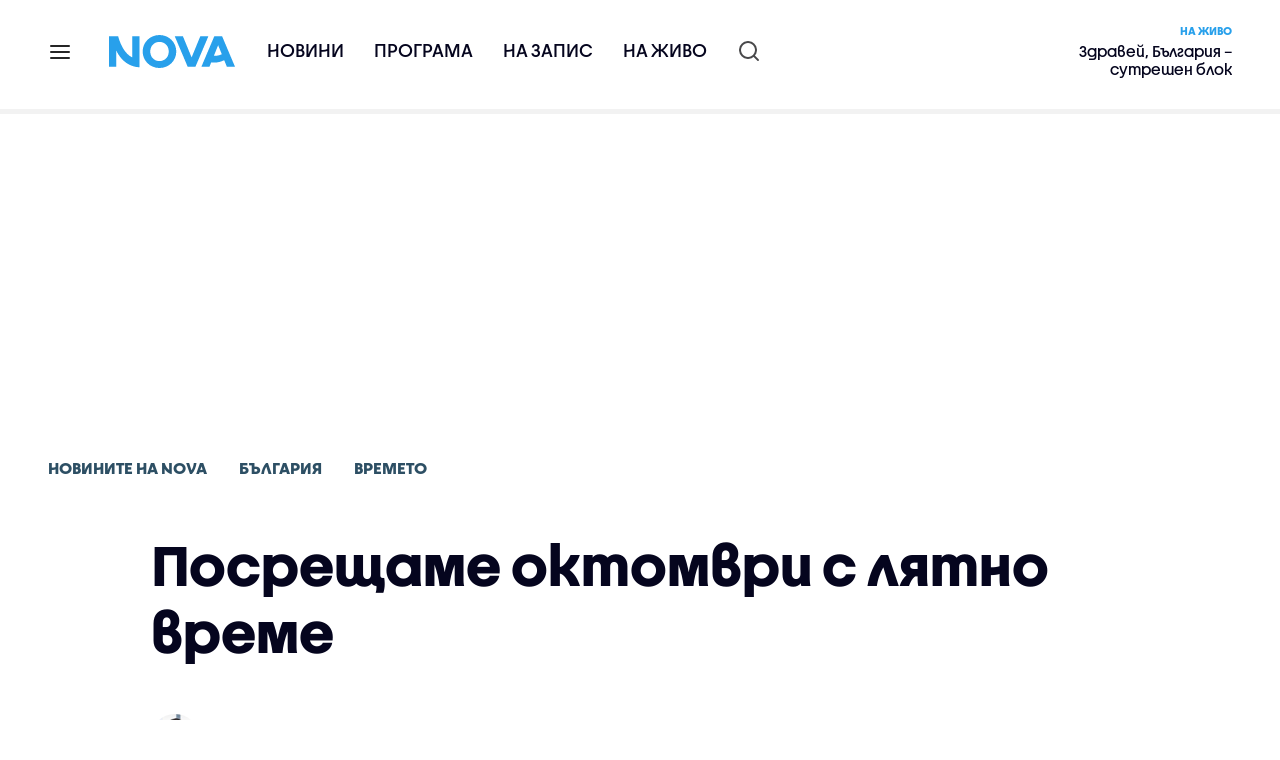

--- FILE ---
content_type: text/html; charset=UTF-8
request_url: https://nova.bg/news/view/2019/09/27/263837/%D0%BF%D0%BE%D1%81%D1%80%D0%B5%D1%89%D0%B0%D0%BC%D0%B5-%D0%BE%D0%BA%D1%82%D0%BE%D0%BC%D0%B2%D1%80%D0%B8-%D1%81-%D0%BB%D1%8F%D1%82%D0%BD%D0%BE-%D0%B2%D1%80%D0%B5%D0%BC%D0%B5/
body_size: 45085
content:

<!DOCTYPE html>
<html lang="bg">

    <head>

        <link rel="apple-touch-icon" sizes="180x180" href="https://nstatic.nova.bg/files/nova/images/apple-touch-icon.png?v=2026">
        <link rel="manifest" href="/manifest.json">
        <link rel="mask-icon" href="https://nstatic.nova.bg/files/nova/images/safari-pinned-tab.svg?v=2026">
        <link rel="shortcut icon" href="https://nstatic.nova.bg/files/nova/images/favicon.ico?v=2026" type="image/ico" />
        <link rel="icon" href="https://nstatic.nova.bg/files/nova/images/favicon.ico?v=2026" type="image/ico" />


        <meta name="theme-color" content="#00B3DF">



        <title>Посрещаме октомври с лятно време | NOVA</title>

        <meta charset="utf-8">
        <meta http-equiv="X-UA-Compatible" content="IE=edge">
        <meta name="application-name" content="Nova TV" />
        <meta name="language" content="bulgarian" />
        <meta name="title" content="Посрещаме октомври с лятно време" />
        <meta name="description" content="Температурите ще достигнат до 30 градуса в последните дни на септември" />
        <meta name="viewport" content="width=device-width, initial-scale=1">
                    <meta name="news_keywords" content="време,прогноза" />
                <meta name="Author" content="Нова телевизия" />
        <meta name="Copyright" content="&copy; Nova Broadcasting Group 2026 All rights reserved." />
        <meta name="Robots" content="index, follow, max-image-preview:large" />
        <meta name="Revisit-After" content="1 Hours" />
        <meta property="fb:admins" content="1617690106"/>
        <meta property="fb:app_id" content="132516636782515" />
        <meta property="fb:pages" content="297892706947605" />
        <meta property="og:title" content="Посрещаме октомври с лятно време" />
        <meta property="og:type" content="article" />
        <meta property="og:url" content="https://nova.bg/news/view/2019/09/27/263837/%D0%BF%D0%BE%D1%81%D1%80%D0%B5%D1%89%D0%B0%D0%BC%D0%B5-%D0%BE%D0%BA%D1%82%D0%BE%D0%BC%D0%B2%D1%80%D0%B8-%D1%81-%D0%BB%D1%8F%D1%82%D0%BD%D0%BE-%D0%B2%D1%80%D0%B5%D0%BC%D0%B5" />
        <meta property="og:image" content="https://nstatic.nova.bg/public/pics/nova/article/980x551_1569553934.jpg" />
        <meta property="og:image:type" content="image/jpeg" />
        <meta property="og:image:width" content="980" />
        <meta property="og:image:height" content="551" />
        <meta property="og:description" content="Температурите ще достигнат до 30 градуса в последните дни на септември" />
        <meta property="og:site_name" content="nova.bg" />
        <meta property="og:locale" content="bg_BG" />
                    <meta property="og:updated_time" content="1569553655" />
         
        <meta name="facebook-domain-verification" content="xein94j451xw72io0080uma51vt7nn" />    

        <link rel="image_src" href="https://nstatic.nova.bg/public/pics/nova/article/980x551_1569553934.jpg" />
                    <meta name="thumbnail" content="https://nstatic.nova.bg/public/pics/nova/article/294x140_1569553934.jpg" />
                <link rel="canonical" href="https://nova.bg/news/view/2019/09/27/263837/%D0%BF%D0%BE%D1%81%D1%80%D0%B5%D1%89%D0%B0%D0%BC%D0%B5-%D0%BE%D0%BA%D1%82%D0%BE%D0%BC%D0%B2%D1%80%D0%B8-%D1%81-%D0%BB%D1%8F%D1%82%D0%BD%D0%BE-%D0%B2%D1%80%D0%B5%D0%BC%D0%B5" />
        
        <link rel="alternate" type="application/rss+xml" href="https://nova.bg/rss/latest" />

        <!-- fonts -->
        <link rel="preload" href="https://nstatic.nova.bg/files/nova/fonts/pt_sans-narrow-web-bold_0.woff2" as="font" type="font/woff2" crossorigin/>
        <link rel="preload" href="https://nstatic.nova.bg/files/nova/fonts/pt_sans-narrow-web-regular_0.woff2" as="font" type="font/woff2" crossorigin/>
        <link rel="preload" href="https://nstatic.nova.bg/files/nova/fonts/pt_sans-web-bold.woff2" as="font" type="font/woff2" crossorigin/>
        <link rel="preload" href="https://nstatic.nova.bg/files/nova/fonts/pt_sans-web-bolditalic.woff2" as="font" type="font/woff2" crossorigin/>
        <link rel="preload" href="https://nstatic.nova.bg/files/nova/fonts/pt_sans-web-italic.woff2" as="font" type="font/woff2" crossorigin/>
        <link rel="preload" href="https://nstatic.nova.bg/files/nova/fonts/pt_sans-web-regular.woff2" as="font" type="font/woff2" crossorigin/>
        <link rel="preload" href="https://nstatic.nova.bg/files/nova/fonts/robotocondensed-bold.woff2" as="font" type="font/woff2" crossorigin/>
        <link rel="preload" href="https://nstatic.nova.bg/files/nova/fonts/robotocondensed-bolditalic.woff2" as="font" type="font/woff2" crossorigin/>
        <link rel="preload" href="https://nstatic.nova.bg/files/nova/fonts/robotocondensed-italic.woff2" as="font" type="font/woff2" crossorigin/>
        <link rel="preload" href="https://nstatic.nova.bg/files/nova/fonts/robotocondensed-light.woff2" as="font" type="font/woff2" crossorigin/>
        <link rel="preload" href="https://nstatic.nova.bg/files/nova/fonts/robotocondensed-lightitalic.woff2" as="font" type="font/woff2" crossorigin/>
        <link rel="preload" href="https://nstatic.nova.bg/files/nova/fonts/robotocondensed-regular.woff2" as="font" type="font/woff2" crossorigin/>
        <link rel="preload" href="https://nstatic.nova.bg/files/nova/fonts/NovaSans/NovaSans-Regular.woff2" as="font" type="font/woff2" crossorigin/>
        <link rel="preload" href="https://nstatic.nova.bg/files/nova/fonts/NovaSans/NovaSans-Bold.woff2" as="font" type="font/woff2" crossorigin/>    
       
        <!-- css files -->
                                    <link rel="stylesheet preload" type="text/css" as="style" href="https://nstatic.nova.bg/files/nova/css/vendors/bootstrap.min.css?v=148">  
                            <link rel="stylesheet preload" type="text/css" as="style" href="https://nstatic.nova.bg/files/nova/css/main.css?v=148">  
                            <link rel="stylesheet preload" type="text/css" as="style" href="https://nstatic.nova.bg/files/nova/css/article.css?v=148">  
                     
        <link rel="stylesheet preload" type="text/css" as="style" href="https://m.netinfo.bg/assets/fix.css?v=3243243256" /> 


        <!-- js files START -->

                                    <script src="https://nstatic.nova.bg/files/nova/js/vendors/jquery-1.11.2.min.js?v=15"></script>
                            <script src="https://nstatic.nova.bg/files/nova/js/vendors/jquery.mobile.custom.min.js?v=15"></script>
                            <script src="https://nstatic.nova.bg/files/nova/js/vendors/bootstrap.min.js?v=15"></script>
                            <script src="https://nstatic.nova.bg/files/nova/js/main.js?v=15"></script>
                            <script src="https://nstatic.nova.bg/files/nova/js/menu.js?v=15"></script>
                            <script src="https://m.netinfo.bg/assets/richMedia.js?v=09" crossorigin="anonymous"></script>
        <script src="https://m.netinfo.bg/nova/js/sticky-nova.js?v=2.2" crossorigin="anonymous"></script>

                
         
        
        <!-- js files END -->

        <!--[if lt IE 9]>
        <script src="https://nstatic.nova.bg/files/nova/js/vendors/html5shiv.js"></script>
        <script src="https://nstatic.nova.bg/files/nova/js/vendors/respond.min.js"></script>
        <![endif]-->

                <script  src="https://lib.wtg-ads.com/publisher/nova.bg/lib.min.js" async></script>

<script>
    function getCookie(k) {
        return(document.cookie.match('(^|; )' + k + '=([^;]*)') || 0)[2]
    }
    function isBot() {
        const userAgent = navigator.userAgent.toLowerCase();
        const botUserAgents = [
            'googlebot',
            'bingbot',
            'yandexbot',
            'baiduspider',
            'mj12bot',
            'ahrefsbot',
            'duckduckbot',
            'facebot', 
            'twitterbot', 
            'linkedinbot', 
            'slurp', 
            'archive.org_bot', 
            'applebot', 
            'tumblr',
            'redditbot',
            'slackbot', 
            'discordbot', 
            'zoominfo', 
            'semrushbot',
            'uptimerobot', 
            'whatsapp', 
        ];

        return botUserAgents.some(bot => userAgent.includes(bot));
    }
//header bidding targeting. Main script is loaded via GTM
    var w2g = w2g || {};
    w2g.targeting = {
        cid: 'news',
        bid: 'view',
        aid: '263837',
        catid: '2',
        subcatid: '40',
        procatid: '1',
        abtest: 'B',
        prpage: '0',
        safe: '1',
        tag: 'време',
        tag: 'прогноза'        
    };

    $.ajax({
        url: '/ivt.php?ip=3.21.122.110',
        type: 'GET',
        dataType: 'text',
        timeout: 700,//ms
        success: function (data) {
            if(isBot() && data.toString()=='0'){//if IP is botnetwork - no need to check the user agent as well
                data='1';
            }
            w2g.targeting['ivt'] = [data];//JIC
            console.log("ivt: " + data );
        },
        error: function (error) {
            w2g.targeting['ivt'] = ['0'];//JIC
            console.log("ivt failed: ", error);
        }
    });
    
    w2g.cmd = w2g.cmd || [];
    //cookie must contain string "2222222" or with more "2" (up to 15)
    if (/2{5,15}/.test(getCookie('netinfo_consent_bit'))) {
        var consent = true;
    }
    if (typeof consent !== 'undefined') {
        w2g.cmd.push(function () {
            w2g.run(consent);
        });
    }
</script>




        <script>
            if ('serviceWorker' in navigator) {
                navigator.serviceWorker.register('/OneSignalSDKWorker.js').then(function (registration) {
                    if (console) {
                        console.log('ServiceWorker registration successful with scope: ', registration.scope);
                    }
                }).catch(function (err) {
                    if (console) {
                        console.log('ServiceWorker registration failed: ', err);
                    }
                });

            }
        </script>


        <script src="https://cdn.onesignal.com/sdks/OneSignalSDK.js" async></script>

        <script>
            var OneSignal = window.OneSignal || [];
            OneSignal.push(["init", {
                    appId: "372153ae-f88c-4fe4-a904-54ae5514f07a",
                    autoRegister: true,
                    requiresUserPrivacyConsent: true,
                    welcomeNotification: {
                        "title": "Nova",
                        "message": "Благодарим ви за абонамента",
                    },
                    notifyButton: {
                        enable: true,
                        size: 'small',
                        prenotify: true,
                        showCredit: false,
                        text: {
                            'tip.state.unsubscribed': 'Получaвайте известия от Nova',
                            'tip.state.subscribed': "Абонирани сте за известия",
                            'tip.state.blocked': "Блокирахте получаването на известия",
                            'message.prenotify': 'Натиснете тук за абонамент за известия',
                            'message.action.subscribed': "Благодарим за абонамента!",
                            'message.action.resubscribed': "Абонирани сте за известия",
                            'message.action.unsubscribed': "Изпращането на известия е прекратено",
                            'dialog.main.title': 'Настройки на известията',
                            'dialog.main.button.subscribe': 'Абонирайте се',
                            'dialog.main.button.unsubscribe': 'Прекратяване на абонамента',
                            'dialog.blocked.title': 'Отблокиране на известията',
                            'dialog.blocked.message': "Следвайте инструкциите, за да активирате известията:"
                        },
                        colors: {
                            'circle.background': 'rgb(71,185,225)',
                            'badge.background': 'rgb(71,185,225)',
                            'dialog.button.background': 'rgb(71,185,225)',
                            'dialog.button.background.hovering': 'rgb(71,185,225)',
                        },
                    }
                }]);

            setTimeout(userTappedProvideConsentButton, 2000);
            function userTappedProvideConsentButton() {
                if (typeof consent !== 'undefined') {
                    // Will initialize the SDK and register for push notifications
                    OneSignal.push(function () {
                        OneSignal.provideUserConsent(true);
                    });
                }
            }
        </script>
        
        <script type="application/ld+json">
{
  "@context": "https://schema.org",
  "@type": "NewsMediaOrganization",
  "name": "Nova",
  "url": "https://nova.bg/",
  "logo": "https://nstatic.nova.bg/files/nova/images/nova-logo.svg",
  "sameAs": [
    "https://www.facebook.com/novinite.nova/",
    "https://twitter.com/NoviniteNaNova"
  ]
}
</script>

<script type="application/ld+json">
            {
              "@context": "https://schema.org/",
              "@type": "WebSite",
              "name": "Nova",
              "url": "https://nova.bg/",
              "potentialAction": {
                "@type": "SearchAction",
                "target": "https://nova.bg/search/news?q={search_term_string}",
                "query-input": "required name=search_term_string"
              }
            }
            </script>
            
            <script type="text/javascript">
/* CONFIGURATION START */

window._ain = { 
  id: "2980",
  page_type: "article",
  article_type: "news",
  postid: "263837",
  maincontent: ".article-body, h1",
  title: "Посрещаме октомври с лятно време",
  pubdate: "2019-09-27T06:07:35+03:00",
  authors: "Николай Василковски",
  sections: "Новините на NOVA>България>Времето",
  tags: "време, прогноза",
  access_level: "free",
  reader_type: "anonymous"
  };
 
/* CONFIGURATION END */
(function (d, s) {
  var sf = d.createElement(s);
  sf.type = 'text/javascript';
  sf.async = true;
  sf.src = (('https:' == d.location.protocol)
    ? 'https://d7d3cf2e81d293050033-3dfc0615b0fd7b49143049256703bfce.ssl.cf1.rackcdn.com'
    : 'http://t.contentinsights.com') + '/stf.js';
  var t = d.getElementsByTagName(s)[0];
  t.parentNode.insertBefore(sf, t);
})(document, 'script');
</script>


<script>window.tentacles = {apiToken: 'o3bh0g2i2yvqjtkugw4wv60kjaema0h4'};</script>
<script src="https://tentacles.smartocto.com/ten/tentacle.js"></script>     
    </head>

    <body  role="main" class=" ">
      <a class="hidden" href="#main">Прескочи до главното съдържание</a>  
<!-- Google Tag Manager -->
<noscript><iframe src="//www.googletagmanager.com/ns.html?id=GTM-K7H88B"
height="0" width="0" style="display:none;visibility:hidden"></iframe></noscript>
<script>(function(w,d,s,l,i){w[l]=w[l]||[];w[l].push({'gtm.start':
new Date().getTime(),event:'gtm.js'});var f=d.getElementsByTagName(s)[0],
j=d.createElement(s),dl=l!='dataLayer'?'&l='+l:'';j.async=true;j.src=
'//www.googletagmanager.com/gtm.js?id='+i+dl;f.parentNode.insertBefore(j,f);
})(window,document,'script','dataLayer','GTM-K7H88B');</script>
<!-- End Google Tag Manager -->

<script class="teads" async src="//a.teads.tv/page/28061/tag"></script>

   <script>
        window.teads_analytics = window.teads_analytics || {};
        window.teads_analytics.analytics_tag_id = "PUB_26730";
        window.teads_analytics.share = window.teads_analytics.share || function() {
          ;(window.teads_analytics.shared_data = window.teads_analytics.shared_data || []).push(arguments)
        };
      </script>
      <script async src="https://a.teads.tv/analytics/tag.js"></script>

        

        <input type="hidden" id="device" value="1" />

        <div id="fb-root"></div>
		<script>
			( function(d, s, id) {
					var js,
					    fjs = d.getElementsByTagName(s)[0];
					if (d.getElementById(id))
						return;
					js = d.createElement(s);
					js.id = id;
					js.src = "//connect.facebook.net/bg_BG/all.js#xfbml=1";
					fjs.parentNode.insertBefore(js, fjs);
				}(document, 'script', 'facebook-jssdk'));
		</script>
        <header id="WPHeader" itemscope="itemscope" itemtype="https://schema.org/WPHeader">
            <div class="hiddenNova hidden-sm hidden-md hidden-xs">
                <div id="chromeExt" class="fasha chromeExt">
                    <div class="left">
                        <div class="moreinfo">
                            <div class="logo"></div>
                            <div class="message">Бъди с NOVA през целия ден. Следи новините с добавката за браузъра си. Виж повече информация <a href="https://nova.bg/news/view/2017/07/19/188946/%D0%B1%D1%8A%D0%B4%D0%B5%D1%82%D0%B5-%D1%81-nova-%D0%BF%D1%80%D0%B5%D0%B7-%D1%86%D0%B5%D0%BB%D0%B8%D1%8F-%D0%B4%D0%B5%D0%BD/" target="_blank">тук</a>.</div>
                            <span class="clear"></span>
                        </div>
                    </div>
                    <div class="right">
                        <a href="https://a.abv.bg/www/delivery/ck.php?oaparams=2__bannerid=177080__zoneid=63__oadest=https://chrome.google.com/webstore/detail/nova-new-tab-page/cgmcmehbapbaejkcjejdjddnbdfigegj" class="addon">Инсталирай</a>&nbsp;&nbsp;|&nbsp;&nbsp;<a href="https://nova.bg/news/view/2017/07/19/188946/%D0%B1%D1%8A%D0%B4%D0%B5%D1%82%D0%B5-%D1%81-nova-%D0%BF%D1%80%D0%B5%D0%B7-%D1%86%D0%B5%D0%BB%D0%B8%D1%8F-%D0%B4%D0%B5%D0%BD/" target="_blank">Научи повече</a>
                    </div>
                    <div class="close"></div>
                </div>
            </div>
            <div class="hiddenNovaFirefox hidden-sm hidden-md hidden-xs">
                <div id="firefoxExt" class="fasha chromeExt ff">
                    <div class="left">
                        <div class="moreinfo">
                            <div class="logo"></div>
                            <div class="message">Бъди с NOVA през целия ден. Следи новините с добавката за браузъра си. Виж повече информация <a href="https://nova.bg/news/view/2017/09/13/193603/%D0%B1%D1%8A%D0%B4%D0%B5%D1%82%D0%B5-%D1%81-nova-%D0%BF%D1%80%D0%B5%D0%B7-%D1%86%D0%B5%D0%BB%D0%B8%D1%8F-%D0%B4%D0%B5%D0%BD/" target="_blank">тук</a>.</div>
                            <span class="clear"></span>
                        </div>
                    </div>
                    <div class="right">
                        <a href="https://a.abv.bg/www/delivery/ck.php?oaparams=2__bannerid=177102__zoneid=63__oadest=https://addons.mozilla.org/en-us/firefox/addon/nova-new-tab-page/ " class="addon">Инсталирай</a>&nbsp;&nbsp;|&nbsp;&nbsp;<a href="https://nova.bg/news/view/2017/09/13/193603/%D0%B1%D1%8A%D0%B4%D0%B5%D1%82%D0%B5-%D1%81-nova-%D0%BF%D1%80%D0%B5%D0%B7-%D1%86%D0%B5%D0%BB%D0%B8%D1%8F-%D0%B4%D0%B5%D0%BD/" target="_blank">Научи повече</a>
                    </div>
                    <div class="close"></div>
                </div>
            </div>


            <aside class="main-menu" data-sidebar itemscope itemtype="https://schema.org/SiteNavigationElement">
                <div class="fly-menu clearfix">
                    <span class="close-btn"><a href="#" class="btn" data-sidebar-button>X</a></span>

                    <form id="search" class="fly-search" method="get" action="https://nova.bg/search/news">
                        <label class="hidden" for="qflysearch">Какво търсиш?</label>
                        <input class="fly-search" id="qflysearch" name="q" type="search" placeholder="Какво търсиш?">
                    </form>

                    <ul class="fly-responsive clearfix">
                        <li itemprop="name" class="mobile-hidden"><a class="gtm-HeaderMenu-click" href="https://nova.bg/news" itemprop="url">Новини</a></li>
                        <li itemprop="name"><a class="gtm-HeaderMenu-click" href="https://nova.bg/schedule" itemprop="url">Програма</a></li>
                        <li itemprop="name"><a class="gtm-HeaderMenu-click" href="https://play.nova.bg" target="_blank" itemprop="url">На запис</a></li>
                        <li itemprop="name" class="mobile-hidden"><a class="gtm-HeaderMenu-click" href="https://nova.bg/live" itemprop="url">На живо</a></li>
                    </ul>
                    <ul class="fly-constant">
                        <style>
                         
                        </style>
                                         <!-- <li itemprop="name" ><a class="gtm-HeaderMenu-click" href="https://nova.bg/novanews" itemprop="url">Nova News</a></li> -->
                        <li itemprop="name" ><a class="gtm-HeaderMenu-click" href="https://nova.bg/productions" itemprop="url">Предавания и сериали</a></li>
                        <!-- <li itemprop="name" ><a class="gtm-HeaderMenu-click" href="https://nova.bg/series_movies" itemprop="url">Филми и сериали</a></li> -->
                        <li itemprop="name" ><a class="gtm-HeaderMenu-click" href="https://nova.bg/faces" itemprop="url">Лицата на NOVA</a></li>
                        <li itemprop="name" ><a class="gtm-HeaderMenu-click" href="https://nova.bg/mynews" itemprop="url">Моята новина</a></li>
                        <!-- <li itemprop="name" ><a class="gtm-HeaderMenu-click" href="https://nova.bg/videos" itemprop="url">Видео</a></li>
                        <li itemprop="name" ><a class="gtm-HeaderMenu-click" href="https://nova.bg/galleries" itemprop="url">Галерии</a></li> -->
                        

                        <li itemprop="name" ><a class="gtm-HeaderMenu-click" href="https://nova.bg/radio" itemprop="url">Радио</a></li>
                                                               <li itemprop="name" ><a class="gtm-HeaderMenu-click" href="https://a.abv.bg/www/delivery/ck.php?oaparams=2__bannerid=178863__zoneid=63__oadest=https://nova.bg/top_employers" itemprop="url">Top Employers</a></li> 
                                            <li itemprop="name" ><a class="gtm-HeaderMenu-click" href="https://nova.bg/dei" itemprop="url">Заедно за по-добро утре</a></li>
                        <!-- <li itemprop="name" ><a class="gtm-HeaderMenu-click" href="https://nova.bg/csr" itemprop="url">NOVA отговорност</a></li>  -->
                                                     <!-- <li itemprop="name" ><a class="gtm-HeaderMenu-click" href="https://nova.bg/karieri" itemprop="url">NOVA кариера</a></li> -->
                        <!-- <li itemprop="name" ><a class="gtm-HeaderMenu-click" href="https://nova.bg/news/category/19/inenglish/" itemprop="url">News in English</a></li> -->

                        <li>
                            <!-- <hr style="color: #fff;">   
                            <ul class="site-privacy">
                                <li class="trigger-faktorio" ><a href="javascript:;" onClick="googlefc.callbackQueue.push({'CONSENT_DATA_READY': () => googlefc.showRevocationMessage()});">Поверителност</a></li>
                                <li class="trigger-gdpr"><a href="https://www.netinfocompany.bg/gdpr/" target="_blank">Политика ЛД</a></li>
                                <li class="trigger-onesignal"><a href="javascript:;">Известия</a></li>
                            </ul> -->
                            <script>
                                document.addEventListener("DOMContentLoaded", function (event) {
                                    // GDPR
                                    $('.site-privacy .trigger-faktorio a').on('click', function (e) {
                                        e.preventDefault();
                                        $('#fingerprint').trigger('click');
                                    });

                                    $('.site-privacy .trigger-onesignal a').on('click', function (e) {
                                        e.preventDefault();
                                        $('.onesignal-bell-launcher-button').toggleClass('visible');
                                        $('.onesignal-bell-launcher-button').trigger('click');
                                    });
                                });
                            </script>

                        </li>
                    </ul>
                </div>
            </aside> 



            <!-- Breaking news START -->
            <!-- Breaking new END -->

            <div class="clearfix">
                <div class="container">
                    <nav class="navbar navbar-default">
                        <div class="menuburger">
                            <a class="gtm-HeaderMenu-click" href="#" data-sidebar-button title="menuburger">
                                <svg xmlns="http://www.w3.org/2000/svg" width="24" height="24" viewBox="0 0 24 24" fill="none">
                                    <path d="M3 12H21" stroke="" stroke-width="2" stroke-linecap="round" stroke-linejoin="round"/>
                                    <path d="M3 6H21" stroke="" stroke-width="2" stroke-linecap="round" stroke-linejoin="round"/>
                                    <path d="M3 18H21" stroke="" stroke-width="2" stroke-linecap="round" stroke-linejoin="round"/>
                                </svg>
                            </a>
                        </div>
                        <div class="navbar-header">

                                 <a class="gtm-HeaderLogo-click" href="https://nova.bg/"><img class="hidden-xs" src="https://nstatic.nova.bg/files/nova/images/Nova_logo_re.svg?v=2026" width="126" height="33" alt="nova logo"></a>
                                <a class="gtm-HeaderLogo-click" href="https://nova.bg/"><img class="visible-xs" src="https://nstatic.nova.bg/files/nova/images/Nova_logo_re.svg?v=2026" width="90" height="24" alt="nova mobile logo"></a>
                        </div>
                        <ul class="nav-responsive nav navbar-nav">
                            <li class="text-uppercase"><a class="gtm-HeaderNews-click" href="https://nova.bg/news">Новини</a></li>
                            <li class="mobile-hidden"><a class="text-uppercase gtm-HeaderSchedule-click" href="https://nova.bg/schedule">Програма</a></li>
                            <li class="mobile-hidden"><a class="text-uppercase gtm-HeaderNovaPlay-click" href="https://play.nova.bg" target="_blank">На запис</a></li>
                            <li class="HD-new"><a class="text-uppercase gtm-HeaderLive-click" href="https://nova.bg/live">На живо</a></li>
                            <li class="search-form">
                                <form id="search" method="get" action="https://nova.bg/search/news">
                                    <label class="hidden" for="qsearch">Какво търсиш?</label>
                                    <input type="search" id="qsearch" name="q" placeholder="Какво търсиш?" class="gtm-HeaderSearch-click"> 
                                </form>
                            </li>
                        </ul>
                        <!-- link to live page START-->
                        <div class="live-box-wrapper">
                            <div class="live-box">
                                <a href="https://nova.bg/live" class="live-box-title-wrapper gtm-HeaderLiveBlock-click">
                                    <span class="live-title HD-new">На живо</span>
                                    <span class="live-info">Здравей, България – сутрешен блок</span>
                                </a>
                            </div>
                        </div>
                        <!-- link to live page END-->
                    </nav>
                </div>      
            </div>

                                </header>        
        <div class="hidden" id="main"></div>

<script type="text/javascript">
    _io_data_config = {
    pageType: 'article',
        author: 'Николай Василковски'
    };</script>   



<!-- /157018629/Nova_bg/Desktop/Article/Hidden/InRead -->
<div id='div-gpt-ad-1641301518950-0'>
  <!--<script>
    googletag.cmd.push(function() { googletag.display('div-gpt-ad-1641301518950-0'); });
  </script>-->
</div>



<article itemscope itemtype="https://schema.org/NewsArticle" >
    <div class="page page-article article-branding-on article-category-regular">
        <style>
    @media (max-width: 728px) {
        #iframe_top_fbk {
            width:100% !important;
        }

    }
</style>

<div class="adv-box-page-top hide-if-empty">
    <div id="wrap_iframe_top_fbk" class="leaderboard-desktop">
                    <!-- /157018629/Nova_bg/Desktop/All_Pages/Leaderboard/ATF -->
            <div id='div-gpt-ad-Nova_bg_Desktop_All_Pages_Leaderboard_ATF'>
    <!--            <script>
                    googletag.cmd.push(function () {
                        googletag.display('div-gpt-ad-1521206628629-1');
                    });
                </script>-->
            </div>
        
    </div>
</div>
        <div class="container" >
                                                    <div class="row">
                <div class="col-lg-12 col-md-12 col-sm-12 col-xs-12">
                    <div class="page-breadcrumb">
                        <ul class="breadcrumb-links-wrapper"  >
                                                            <li ><a class="gtm-ArticleBreadcrumb-click"  href="https://nova.bg/news"><span >Новините на NOVA</span></a></li>
                                                        <li><a class="gtm-ArticleBreadcrumb-click"   href="https://nova.bg/news/category/2/българия/"><span>България</span></a></li>
                             
                            <li><a class="gtm-ArticleBreadcrumb-click"   href="https://nova.bg/news/subcategory/40/времето/"><span>Времето</span></a></li>
                                                    </ul>
                        <ul class="hidden" itemscope itemtype="https://schema.org/BreadcrumbList">
                            
                            <li itemprop="itemListElement" itemscope
                                itemtype="https://schema.org/ListItem">
                                <a  itemprop="item" href="https://nova.bg/">
                                    <span itemprop="name">Начало</span></a>
                                <meta itemprop="position" content="1" />
                            </li>
                            
                                                            <li itemprop="itemListElement" itemscope itemtype="https://schema.org/ListItem">
                                    <a  itemprop="item"  href="https://nova.bg/news"><span itemprop="name">Новините на NOVA</span></a>
                                    <meta itemprop="position" content="2" />
                                </li>
                                                        
                            <li itemprop="itemListElement" itemscope
                                itemtype="https://schema.org/ListItem">
                               
                                    <span itemprop="name">Посрещаме октомври с лятно време</span>
                                <meta itemprop="position" content="3" />
                            </li>
                        </ul>
                        <ul class="hidden" itemscope itemtype="https://schema.org/BreadcrumbList">
                            <li itemprop="itemListElement" itemscope
                                itemtype="https://schema.org/ListItem">
                                <a  itemprop="item" href="https://nova.bg/">
                                    <span itemprop="name">Начало</span></a>
                                <meta itemprop="position" content="1" />
                            </li>
                            
                            <li itemprop="itemListElement" itemscope itemtype="https://schema.org/ListItem">
                                <a  itemprop="item"  href="https://nova.bg/news/category/2/българия/">
                                    <span itemprop="name">България</span></a>
                                <meta itemprop="position" content="2" />
                            </li>
                            
                            <li itemprop="itemListElement" itemscope
                                itemtype="https://schema.org/ListItem">
                                <span itemprop="name">Посрещаме октомври с лятно време</span>
                                <meta itemprop="position" content="3" />
                            </li>
                        </ul>
                         
                         <ul class="hidden" itemscope itemtype="https://schema.org/BreadcrumbList">
                            <li itemprop="itemListElement" itemscope
                                itemtype="https://schema.org/ListItem">
                                <a itemprop="item" href="https://nova.bg/">
                                    <span itemprop="name">Начало</span></a>
                                <meta itemprop="position" content="1" />
                            </li>
                            
                            <li itemprop="itemListElement" itemscope 
                                itemtype="https://schema.org/ListItem">
                                <a  itemprop="item"  href="https://nova.bg/news/subcategory/40/времето/">
                                    <span itemprop="name">Времето</span></a>
                                <meta itemprop="position" content="2" />
                            </li>
                            
                            <li itemprop="itemListElement" itemscope
                                itemtype="https://schema.org/ListItem">
                                <span itemprop="name">Посрещаме октомври с лятно време</span>
                                <meta itemprop="position" content="3" />
                            </li>
                        </ul>
                         
                        <div class="page-bradcrumb-details">
                            <!-- <div class="page-breadcrumb-info-element">
                                <a href="#" title="" target="_blank"><i class="icon-nova-video"></i></a>
                            </div> -->

                            
                        </div>
                    </div>
                </div>
            </div>
            <div class="row">
                <div class="gutter-0">
                    <div class="col-lg-offset-1 col-lg-11 col-md-12 col-sm-12 col-xs-12 top-row-patt-3">
                        <div class="col-lg-12 col-md-12 col-sm-12 col-xs-12" >


                            <meta itemscope itemprop="mainEntityOfPage" itemType="https://schema.org/WebPage" itemid="https://nova.bg/news/view/2019/09/27/263837/" content='https://nova.bg/news/view/2019/09/27/263837/' />        
                            <div class="title-wrap-roboto" itemprop="headline">
                                <h1 itemprop="name">Посрещаме октомври с лятно време</h1>
                            </div>
                        </div>
                        <meta itemprop="url" content="https://nova.bg/news/view/2019/09/27/263837/посрещаме-октомври-с-лятно-време/" />
                                                                                    <div class="col-lg-12 col-md-12 col-sm-12 col-xs-12 author-info"  >
                                    <ul>
                                                                                        <li itemprop="author" itemscope itemtype="https://schema.org/Person" style="display: inline-block">
                                                    <a class="border-img gtm-ArticleAuthor-click"  href="https://nova.bg/faces/reporter/13/николай-василковски/" title="Николай Василковски"  itemprop="url"><img src="https://nstatic.nova.bg/public/pics/nova/faces/thumb_1720189206.JPG" alt="Николай Василковски" itemprop="image" /></a>
                                                    <a class="author-name gtm-ArticleAuthor-click" href="https://nova.bg/faces/reporter/13/николай-василковски/" title="Николай Василковски"  ><span itemprop="name">Николай Василковски</span></a>
                                                    <span itemprop="homeLocation" itemscope itemtype="https://schema.org/PostalAddress"><meta itemprop="addressLocality" content="бул. Христофор Колумб 41 София" /></span>
                                                </li>
                                                                                    </ul>
                                </div>
                                                    
                        <div class="col-lg-8 col-md-8 col-sm-12 col-xs-12 artcle-desc-info">
                            <span class="date-time">27 септември 2019  06:07</span>
                            

                            

                            
                        </div>
                    </div>
                </div>
            </div>
            <div class="row">
                <div class="gutter-0">
                    <div class="col-lg-offset-1 col-lg-11 col-md-12 col-sm-12 col-xs-12">
                        <div class="col-lg-8 col-md-8 col-sm-12 col-xs-12 left-col-patt-3 gutter-0 sticky-main">

                            <!-- article text wrap START -->
                            <div class="col-lg-12 col-md-12 col-sm-12 col-xs-12">


                                <meta itemprop="datePublished" content="2019-09-27T06:07:35+03:00" />
                                <meta itemprop="dateModified" content="2019-09-27T06:07:35+03:00" />
                                <meta itemprop="copyrightYear" content="2026" />
                                <meta itemprop="inLanguage" content="bg_BG" />


                                <meta itemprop="keywords" content="време,прогноза" />




                                <span itemprop="publisher" itemscope itemtype="https://schema.org/Organization">
                                    <meta itemprop="name" content="Nova.bg" />



                                    <span itemprop="logo" itemscope itemtype="https://schema.org/ImageObject">
                                        <meta itemprop="name" content="NOVA Logo" />
                                        <meta itemprop="url" content="https://nova.bg" />
                                        <meta itemprop="thumbnailUrl" content="https://static.nova.bg/files/nova/images/logos/logo-amp-thumb.jpg" />
                                        <meta itemprop="contentUrl" content="https://static.nova.bg/files/nova/images/logos/logo-amp.jpg" />
                                        <meta itemprop="width" content="59" />
                                        <meta itemprop="height" content="60" />
                                        <meta itemprop="encodingFormat" content="image/jpg" />

                                    </span>

                                </span>


                                <!-- Scope BEGIN: ImageObject -->
                                <span itemprop="image" itemscope itemtype="https://schema.org/ImageObject">
                                    <meta itemprop="name" content="Снимка: iStock" />
                                    <meta itemprop="url" content="https://nova.bg/news/view/2019/09/27/263837/посрещаме-октомври-с-лятно-време/" />
                                    <meta itemprop="thumbnailUrl" content="https://nstatic.nova.bg/public/pics/nova/article/396x188_1569553934.jpg" />
                                    <meta itemprop="contentUrl" content="https://nstatic.nova.bg/public/pics/nova/article/980x551_1569553934.jpg" />
                                    <meta itemprop="width" content="980" />
                                    <meta itemprop="height" content="551" />
                                    <meta itemprop="encodingFormat" content="image/jpeg" />

                                </span> <!-- Scope END: ImageObject -->

                                <div class="article-content gutter-0" style="display:block">
                                    <div class="row-custom-media">
                                        <div class="gutter-0">
                                            <div class="col-lg-12 col-md-12 col-sm-12 col-xs-12 media-wrap">

                                                                                                    <img src="https://nstatic.nova.bg/public/pics/nova/article/980x551_1569553934.jpg" class="img-responsive" alt="Снимка: iStock">



                                                    
                                                
                                                                                                            <div class="media-desc">
                                                            <p style="margin-bottom: 0;"> Снимка: iStock                                                                <span class="image-source"></span>
                                                            </p>
                                                        </div>
                                                    
                                                
                                            </div>
                                        </div>
                                    </div>
                                    <div class="col-lg-12 col-md-12 col-sm-12 col-xs-12 article-body io-article-body" itemprop="articleBody" data-io-article-url="https://nova.bg/news/view/2019/09/27/263837/%D0%BF%D0%BE%D1%81%D1%80%D0%B5%D1%89%D0%B0%D0%BC%D0%B5-%D0%BE%D0%BA%D1%82%D0%BE%D0%BC%D0%B2%D1%80%D0%B8-%D1%81-%D0%BB%D1%8F%D1%82%D0%BD%D0%BE-%D0%B2%D1%80%D0%B5%D0%BC%D0%B5">
                                        <h2 class="article-sub-title" itemprop="disambiguatingDescription" >Температурите ще достигнат до 30 градуса в последните дни на септември</h2>

                                        <div id="description-wrapper" itemprop="description" >                                                <p>След валежите през последните 24 часа, предстоят няколко сухи, топли и почти летни дни. До обяд все още са възможни слаби превалявания в Североизточна България. След това облаците ще се разсеят до слънчево време.&nbsp;Денят ще е ветровит. В по-голямата част на страната скоростта на вятъра ще е 20-30 километра в час, в Северна България на моменти до 50 километра в час. Тенденцията е след обяд поривите да утихнат. Температурите в най-топлите часове &ndash; в интервала 20-25 градуса.</p>

<p><img class="img-responsive hundred" src="https://nstatic.nova.bg/public/pics/anysize/1569553856.jpg" /></p>

<p>В планините&nbsp;ще бъде ветровито със скорост на вятъра по откритите била до 50-60 километра в час. Възможни превалявания преди обяд в Стара планина, след обяд и привечер - в Родопите. Дневната температура по високото ще бъдат около 7 градуса, в ниското &ndash; до 14.&nbsp;</p>

<p>По Черноморието&nbsp;облачността ще е значителна до обяд. Изолирани превалявания се очакват по северната част на крайбрежието. Вятърът ще е осезаемо силен до обяд и в ранния следобед. Температурите на въздуха в най-топлите часове &ndash; 22-24 градуса.</p>

<p>До края на седмицата и в началото на новата ще е слънчево, сухо и топло. Антициклон ще блокира напъните на есента и ще дава зелена светлина на усещането за лято. Термометрите в следващите дни ще показват стойности до 25-27 градуса, на места и до 30. В северната половина на континента ще се развиват поредица мощни циклони с валежи от дъжд и сняг в най-северните райони. На Юг очакваме оформянето на средиземноморска зона с ниско атмосферно налягане чак в сряда-четвъртък. Тогава и у нас есента пак ще напомни за себе си с превалявания и по-ниски температури.</p>

<p><img class="img-responsive hundred" src="https://nstatic.nova.bg/public/pics/anysize/1569553864.jpg" /></p>

<p><span  itemprop="description"><span  itemprop="description"><span  itemprop="description"><em>Каква е прогнозата за вашия регион може да видите&nbsp;<strong><a href="https://www.sinoptik.bg/sofia-bulgaria-100727011?location" target="_blank">ТУК</a>.</strong></em></span></span></span></p>

<p><span  itemprop="description"><span  itemprop="description"><span  itemprop="description"><span  itemprop="description"><span  itemprop="description"><strong><a href="https://www.instagram.com/novinite_na_nova/" target="_blank"><u>Новините на NOVA</u></a>&nbsp;- вече и в&nbsp;<u><a href="https://www.instagram.com/novinite_na_nova/" target="_blank">Instagram</a></u>, последвайте ни.&nbsp;</strong><strong>За още новини&nbsp;<a href="https://www.facebook.com/novinite.nova/?fref=ts" target="_blank">харесайте и страницата ни във Facebook ТУК.</a></strong></span></span></span></span></span></p>

<p>&nbsp;</p>
</div>
                                        <script>
                                            $("#description-wrapper a").addClass("gtm-RelatedTopics-click");</script>

                                        <div class="col-lg-12 col-md-12 col-sm-12 col-xs-12 gutter-0">
                                            <div class="col-lg-12 col-md-12 col-sm-12 col-xs-12">
                                                                                            </div>
                                        </div>

                                        
                                        


                                                                                                                            

                                                                          


                                    <!-- article subscriptions START -->
                                    <div class="subs-wrapper">
    <p>Последвайте ни</p>
    <ul id="subscriptions" class="subs-list" itemscope itemtype="http://schema.org/Organization">
        <li itemprop="sameAs">
            <a href="https://a.abv.bg/www/delivery/ck.php?oaparams=2__bannerid=179303__zoneid=63__oadest=https://nova.bg/newsletter" target="_blank" rel="noopener" itemprop="url">
                <img width="24" height="24" src="https://nstatic.nova.bg/public/doc/doc/1743504846_mail.svg" alt="NewsLetter">
                <span>NewsLetter</span>
            </a>
        </li>
        <li itemprop="sameAs">
            <a href="https://a.abv.bg/www/delivery/ck.php?oaparams=2__bannerid=179290__zoneid=63__oadest=https://news.google.com/publications/CAAqBwgKMJXOoQswrdi5Aw/sections/[base64]?hl=bg&gl=BG&ceid=BG%3Abg" target="_blank" rel="noopener" itemprop="url">
                <img width="24" height="20" src="https://nstatic.nova.bg/public/doc/doc/1743505377_google.svg" alt="Google News">
                <span>Google News</span>
            </a>
        </li>
        <li itemprop="sameAs">
            <a href="https://a.abv.bg/www/delivery/ck.php?oaparams=2__bannerid=179291__zoneid=63__oadest=https://www.youtube.com/@novinitenanova_official" target="_blank" rel="noopener" itemprop="url">
                <img width="22" height="16" src="https://nstatic.nova.bg/public/doc/doc/1743505521_youtube.svg" alt="Youtube">
                <span>Youtube</span>
            </a>
        </li>
        <li itemprop="sameAs">
            <a href="https://a.abv.bg/www/delivery/ck.php?oaparams=2__bannerid=179292__zoneid=63__oadest=https://invite.viber.com/?g2=AQA411b1wfZDCE7eMxSSmfZViRfN2jazoKNtM2XOuasGeXkF8UFB8BZ5%2B32Lqvdr" target="_blank" rel="noopener" itemprop="url">
                <img width="21" height="23" src="https://nstatic.nova.bg/public/doc/doc/1743505568_viber.svg" alt="Viber">
                <span>Viber</span>
            </a>
        </li>
        <li itemprop="sameAs">
            <a href="https://a.abv.bg/www/delivery/ck.php?oaparams=2__bannerid=179293__zoneid=63__oadest=https://www.tiktok.com/@novinite_nova?is_from_webapp=1&sender_device=pc" target="_blank" rel="noopener" itemprop="url">
                <img width="21" height="20" src="https://nstatic.nova.bg/public/doc/doc/1743505633_tik-tok.svg" alt="TikTok">
                <span>TikTok</span>
            </a>
        </li>
        <li itemprop="sameAs">
            <a href="https://a.abv.bg/www/delivery/ck.php?oaparams=2__bannerid=179294__zoneid=63__oadest=https://www.instagram.com/novinite_na_nova/" target="_blank" rel="noopener" itemprop="url">
                <img width="20" height="20" src="https://nstatic.nova.bg/public/doc/doc/1743505764_instagram.svg" alt="Instagram">
                <span>Instagram</span>
            </a>
        </li>
        <li itemprop="sameAs">
            <a href="https://a.abv.bg/www/delivery/ck.php?oaparams=2__bannerid=179295__zoneid=63__oadest=https://www.facebook.com/novinite.nova" target="_blank" rel="noopener" itemprop="url">
                <img width="20" height="20" src="https://nstatic.nova.bg/public/doc/doc/1743513105_facebook_new.svg" alt="Facebook">
                <span>Facebook</span>
            </a>
        </li>
        <li style="width: 60px; visibility: hidden;"></li>
    </ul>
</div>
<div style="display:none;">
    <img src="https://a.abv.bg/www/delivery/lg.php?bannerid=179303&campaignid=5578&zoneid=63" alt="tracking" role="presentation" />
    <img src="https://a.abv.bg/www/delivery/lg.php?bannerid=179295&campaignid=5578&zoneid=63" alt="tracking" role="presentation" />
    <img src="https://a.abv.bg/www/delivery/lg.php?bannerid=179294&campaignid=5578&zoneid=63" alt="tracking" role="presentation" />
    <img src="https://a.abv.bg/www/delivery/lg.php?bannerid=179293&campaignid=5578&zoneid=63" alt="tracking" role="presentation" />
    <img src="https://a.abv.bg/www/delivery/lg.php?bannerid=179292&campaignid=5578&zoneid=63" alt="tracking" role="presentation" />
    <img src="https://a.abv.bg/www/delivery/lg.php?bannerid=179291&campaignid=5578&zoneid=63" alt="tracking" role="presentation" />
    <img src="https://a.abv.bg/www/delivery/lg.php?bannerid=179290&campaignid=5578&zoneid=63" alt="tracking" role="presentation" />
</div>
<link rel="stylesheet" type="text/css" href="https://nstatic.nova.bg/files/nova/css/lightslider.css?v=3.2"> 
<script src="https://nstatic.nova.bg/files/nova/js/lightslider.js?v=1.1"></script>
<script>
    $(document).ready(function() {
        $("#subscriptions").lightSlider({
            autoWidth: true,
            loop: false,
            controls: false,
            pager: false,
            enableTouch: true,
            enableDrag: true,
            slideMargin: 6,
            onSliderLoad: function(el) {
                let totalWidth = 0;
                $("#subscriptions li").each(function() {
                    totalWidth += $(this).outerWidth(true); 
                });
                $(".lSSlideWrapper").css("width", totalWidth + "px"); 
            }
        });
    })
</script>
       
                                    <!-- article subscriptions END --> 
                                    </div>
                                </div>

                            </div>
                            <!-- article text wrap END -->




                                                            <!-- programatic desktop START -->
                                <div class="col-lg-12 col-md-12 col-sm-12 col-xs-12 common-news-block article-category-news-box google-box" itemscope="itemscope" itemtype="https://schema.org/WPAdBlock" >
                                      
   <iframe class="google-box" src="//bimg.abv.bg/banners/nova/google-responsive-nova.html" style="margin-bottom: 20px;" height="400" width="100%" frameborder="0" scrolling="no"></iframe>
    
    
                                </div>
                                <!-- programatic desktop END -->
                            
                             


                            <!-- category news START -->
                            <div class="col-lg-12 col-md-12 col-sm-12 col-xs-12 common-news-block article-category-news-box category-latest">

                                <div class="row">
                                    <div class="col-md-12 col-sm-12 col-xs-12 thumbs-block-title">


                                                                                    <a class="gtm-MoreFromCategory-click" href="https://nova.bg/news/category/2/българия/"  >
                                                <h2 class="section-title"><span itemprop="name">Още от България</span></h2>
                                            </a>
                                        
                                    </div>
                                    <div class="row-custom">
                                        <ul class="thumbs-list list-type-md-3-sm-2-xs-1">
                                                                                                 
                                                        <li class="col-md-4 col-sm-6 col-xs-12">
                                                            <div class="thumb-box">
                                                                <div class="media-cont">
                                                                    <div class="img-cont">
                                                                        <a class="gtm-MoreFromCategory-click" href="https://nova.bg/news/view/2026/01/19/524370/%D0%BD%D0%B0%D0%BF-291-%D1%81%D0%BA%D0%BE%D0%BA-%D0%BD%D0%B0-%D1%86%D0%B5%D0%BD%D0%B8%D1%82%D0%B5-%D0%B2%D1%8A%D0%B2-%D1%84%D1%80%D0%B8%D0%B7%D1%8C%D0%BE%D1%80%D1%81%D0%BA%D0%B8-%D1%81%D0%B0%D0%BB%D0%BE%D0%BD-%D0%B2-%D0%B1%D1%83%D1%80%D0%B3%D0%B0%D1%81-%D1%81%D0%B0%D0%BD%D0%BA%D1%86%D0%B8%D0%B8%D1%82%D0%B5-%D0%B2%D0%B5%D1%87%D0%B5-%D0%BD%D0%B0%D0%B4%D1%85%D0%B2%D1%8A%D1%80%D0%BB%D1%8F%D1%82-125-%D1%85%D0%B8%D0%BB-%D0%B5%D0%B2%D1%80%D0%BE/">
                                                                            <img src="https://nstatic.nova.bg/public/pics/nova/article/294x165_1768804460.jpg" class="img-responsive" alt="НАП: 291% скок на цените във фризьорски салон в Бургас, санкциите вече надхвърлят 125 хил. евро">
                                                                                                                                                            <div class="wrap-small-pill"><div class="small-pill-shape"><span class="small-triangle-icon"></span></div></div>
                                                                                                                                                    </a>
                                                                    </div>
                                                                </div>
                                                                <div class="thumb-desc">
                                                                    <div class="thumb-title">
                                                                        <h3><a class="title gtm-MoreFromCategory-click" href="https://nova.bg/news/view/2026/01/19/524370/%D0%BD%D0%B0%D0%BF-291-%D1%81%D0%BA%D0%BE%D0%BA-%D0%BD%D0%B0-%D1%86%D0%B5%D0%BD%D0%B8%D1%82%D0%B5-%D0%B2%D1%8A%D0%B2-%D1%84%D1%80%D0%B8%D0%B7%D1%8C%D0%BE%D1%80%D1%81%D0%BA%D0%B8-%D1%81%D0%B0%D0%BB%D0%BE%D0%BD-%D0%B2-%D0%B1%D1%83%D1%80%D0%B3%D0%B0%D1%81-%D1%81%D0%B0%D0%BD%D0%BA%D1%86%D0%B8%D0%B8%D1%82%D0%B5-%D0%B2%D0%B5%D1%87%D0%B5-%D0%BD%D0%B0%D0%B4%D1%85%D0%B2%D1%8A%D1%80%D0%BB%D1%8F%D1%82-125-%D1%85%D0%B8%D0%BB-%D0%B5%D0%B2%D1%80%D0%BE/">НАП: 291% скок на цените във фризьорски салон в Бургас, санкциите вече надхвърлят 125 хил. евро</a></h3>
                                                                    </div>
                                                                </div>
                                                            </div>
                                                        </li>
                                                                                                                 
                                                        <li class="col-md-4 col-sm-6 col-xs-12">
                                                            <div class="thumb-box">
                                                                <div class="media-cont">
                                                                    <div class="img-cont">
                                                                        <a class="gtm-MoreFromCategory-click" href="https://nova.bg/news/view/2026/01/19/524375/%D1%89%D0%B5-%D1%80%D0%B5%D1%88%D0%B0%D1%82-%D0%BB%D0%B8-%D1%81%D0%BA%D0%B0%D0%BD%D0%B8%D1%80%D0%B0%D1%89%D0%B8%D1%82%D0%B5-%D1%83%D1%81%D1%82%D1%80%D0%BE%D0%B9%D1%81%D1%82%D0%B2%D0%B0-%D0%BF%D1%80%D0%BE%D0%B1%D0%BB%D0%B5%D0%BC%D0%B8%D1%82%D0%B5-%D0%BD%D0%B0-%D0%B8%D0%B7%D0%B1%D0%BE%D1%80%D0%BD%D0%B8%D1%8F-%D0%BF%D1%80%D0%BE%D1%86%D0%B5%D1%81/">
                                                                            <img src="https://nstatic.nova.bg/public/pics/nova/article/294x165_1768492632.jpg" class="img-responsive" alt="Ще решат ли сканиращите устройства проблемите на изборния процес">
                                                                                                                                                            <div class="wrap-small-pill"><div class="small-pill-shape"><span class="small-triangle-icon"></span></div></div>
                                                                                                                                                    </a>
                                                                    </div>
                                                                </div>
                                                                <div class="thumb-desc">
                                                                    <div class="thumb-title">
                                                                        <h3><a class="title gtm-MoreFromCategory-click" href="https://nova.bg/news/view/2026/01/19/524375/%D1%89%D0%B5-%D1%80%D0%B5%D1%88%D0%B0%D1%82-%D0%BB%D0%B8-%D1%81%D0%BA%D0%B0%D0%BD%D0%B8%D1%80%D0%B0%D1%89%D0%B8%D1%82%D0%B5-%D1%83%D1%81%D1%82%D1%80%D0%BE%D0%B9%D1%81%D1%82%D0%B2%D0%B0-%D0%BF%D1%80%D0%BE%D0%B1%D0%BB%D0%B5%D0%BC%D0%B8%D1%82%D0%B5-%D0%BD%D0%B0-%D0%B8%D0%B7%D0%B1%D0%BE%D1%80%D0%BD%D0%B8%D1%8F-%D0%BF%D1%80%D0%BE%D1%86%D0%B5%D1%81/">Ще решат ли сканиращите устройства проблемите на изборния процес</a></h3>
                                                                    </div>
                                                                </div>
                                                            </div>
                                                        </li>
                                                                                                                 
                                                        <li class="col-md-4 col-sm-6 col-xs-12">
                                                            <div class="thumb-box">
                                                                <div class="media-cont">
                                                                    <div class="img-cont">
                                                                        <a class="gtm-MoreFromCategory-click" href="https://nova.bg/news/view/2026/01/19/524372/%D0%B7%D0%B0%D1%80%D0%B0%D0%B4%D0%B8-%D0%BE%D0%BF%D0%B0%D1%81%D0%B5%D0%BD%D0%B8%D1%8F-%D0%BE%D1%82-%D0%BD%D0%BE%D0%B2%D0%B8-%D0%BC%D0%B8%D1%82%D0%B0-%D1%86%D0%B5%D0%BD%D0%B8%D1%82%D0%B5-%D0%BD%D0%B0-%D0%B7%D0%BB%D0%B0%D1%82%D0%BE%D1%82%D0%BE-%D0%B8-%D1%81%D1%80%D0%B5%D0%B1%D1%80%D0%BE%D1%82%D0%BE-%D0%B4%D0%BE%D1%81%D1%82%D0%B8%D0%B3%D0%BD%D0%B0%D1%85%D0%B0-%D1%80%D0%B5%D0%BA%D0%BE%D1%80%D0%B4%D0%BD%D0%B8-%D0%BD%D0%B8%D0%B2%D0%B0/">
                                                                            <img src="https://nstatic.nova.bg/public/pics/nova/article/294x165_1768802298.jpg" class="img-responsive" alt="Заради опасения от нови мита: Цените на златото и среброто достигнаха рекордни нива">
                                                                                                                                                    </a>
                                                                    </div>
                                                                </div>
                                                                <div class="thumb-desc">
                                                                    <div class="thumb-title">
                                                                        <h3><a class="title gtm-MoreFromCategory-click" href="https://nova.bg/news/view/2026/01/19/524372/%D0%B7%D0%B0%D1%80%D0%B0%D0%B4%D0%B8-%D0%BE%D0%BF%D0%B0%D1%81%D0%B5%D0%BD%D0%B8%D1%8F-%D0%BE%D1%82-%D0%BD%D0%BE%D0%B2%D0%B8-%D0%BC%D0%B8%D1%82%D0%B0-%D1%86%D0%B5%D0%BD%D0%B8%D1%82%D0%B5-%D0%BD%D0%B0-%D0%B7%D0%BB%D0%B0%D1%82%D0%BE%D1%82%D0%BE-%D0%B8-%D1%81%D1%80%D0%B5%D0%B1%D1%80%D0%BE%D1%82%D0%BE-%D0%B4%D0%BE%D1%81%D1%82%D0%B8%D0%B3%D0%BD%D0%B0%D1%85%D0%B0-%D1%80%D0%B5%D0%BA%D0%BE%D1%80%D0%B4%D0%BD%D0%B8-%D0%BD%D0%B8%D0%B2%D0%B0/">Заради опасения от нови мита: Цените на златото и среброто достигнаха рекордни нива </a></h3>
                                                                    </div>
                                                                </div>
                                                            </div>
                                                        </li>
                                                                                                                 
                                                        <li class="col-md-4 col-sm-6 col-xs-12">
                                                            <div class="thumb-box">
                                                                <div class="media-cont">
                                                                    <div class="img-cont">
                                                                        <a class="gtm-MoreFromCategory-click" href="https://nova.bg/news/view/2026/01/19/524371/%D0%BD%D0%B5%D1%81%D1%8A%D0%B2%D0%BC%D0%B5%D1%81%D1%82%D0%B8%D0%BC%D0%BE%D1%81%D1%82-%D1%83%D0%BA%D0%B0%D0%B7%D0%B8-%D0%B8-%D0%B1%D0%BB%D0%BE%D0%BA%D0%B0%D0%B6-%D0%BA%D0%B0%D0%BA%D0%B2%D0%B8-%D1%81%D0%B0-%D0%BF%D1%80%D0%B0%D0%B2%D0%BD%D0%B8%D1%82%D0%B5-%D1%80%D0%B8%D1%81%D0%BA%D0%BE%D0%B2%D0%B5-%D0%BE%D0%BA%D0%BE%D0%BB%D0%BE-%D1%81%D0%BB%D1%83%D0%B6%D0%B5%D0%B1%D0%BD%D0%B8%D1%8F-%D0%BA%D0%B0%D0%B1%D0%B8%D0%BD%D0%B5%D1%82/">
                                                                            <img src="https://nstatic.nova.bg/public/pics/nova/article/294x165_1768802031.jpg" class="img-responsive" alt="Несъвместимост, укази и блокаж: Какви са правните рискове около служебния кабинет">
                                                                                                                                                            <div class="wrap-small-pill"><div class="small-pill-shape"><span class="small-triangle-icon"></span></div></div>
                                                                                                                                                    </a>
                                                                    </div>
                                                                </div>
                                                                <div class="thumb-desc">
                                                                    <div class="thumb-title">
                                                                        <h3><a class="title gtm-MoreFromCategory-click" href="https://nova.bg/news/view/2026/01/19/524371/%D0%BD%D0%B5%D1%81%D1%8A%D0%B2%D0%BC%D0%B5%D1%81%D1%82%D0%B8%D0%BC%D0%BE%D1%81%D1%82-%D1%83%D0%BA%D0%B0%D0%B7%D0%B8-%D0%B8-%D0%B1%D0%BB%D0%BE%D0%BA%D0%B0%D0%B6-%D0%BA%D0%B0%D0%BA%D0%B2%D0%B8-%D1%81%D0%B0-%D0%BF%D1%80%D0%B0%D0%B2%D0%BD%D0%B8%D1%82%D0%B5-%D1%80%D0%B8%D1%81%D0%BA%D0%BE%D0%B2%D0%B5-%D0%BE%D0%BA%D0%BE%D0%BB%D0%BE-%D1%81%D0%BB%D1%83%D0%B6%D0%B5%D0%B1%D0%BD%D0%B8%D1%8F-%D0%BA%D0%B0%D0%B1%D0%B8%D0%BD%D0%B5%D1%82/">Несъвместимост, укази и блокаж: Какви са правните рискове около служебния кабинет</a></h3>
                                                                    </div>
                                                                </div>
                                                            </div>
                                                        </li>
                                                                                                                 
                                                        <li class="col-md-4 col-sm-6 col-xs-12">
                                                            <div class="thumb-box">
                                                                <div class="media-cont">
                                                                    <div class="img-cont">
                                                                        <a class="gtm-MoreFromCategory-click" href="https://nova.bg/news/view/2026/01/19/524369/%D1%81%D0%BB%D0%B5%D0%B4-%D1%82%D0%B5%D0%B6%D0%BA%D0%B0%D1%82%D0%B0-%D0%BA%D0%B0%D1%82%D0%B0%D1%81%D1%82%D1%80%D0%BE%D1%84%D0%B0-%D1%81-%D0%B4%D0%B2%D0%B5-%D0%B6%D0%B5%D1%80%D1%82%D0%B2%D0%B8-%D0%BA%D1%80%D0%B0%D0%B9-%D0%BB%D0%B5%D0%B2%D1%81%D0%BA%D0%B8-%D1%88%D0%BE%D1%84%D1%8C%D0%BE%D1%80%D1%8A%D1%82-%D0%B2%D1%81%D0%B5-%D0%BE%D1%89%D0%B5-%D0%B5-%D0%B2-%D0%BD%D0%B5%D0%B8%D0%B7%D0%B2%D0%B5%D1%81%D1%82%D0%BD%D0%BE%D1%81%D1%82/">
                                                                            <img src="https://nstatic.nova.bg/public/pics/nova/article/294x165_1768643849.jpg" class="img-responsive" alt="След тежката катастрофа с две жертви край Левски: Шофьорът все още е в неизвестност">
                                                                                                                                                            <div class="wrap-small-pill"><div class="small-pill-shape"><span class="small-triangle-icon"></span></div></div>
                                                                                                                                                    </a>
                                                                    </div>
                                                                </div>
                                                                <div class="thumb-desc">
                                                                    <div class="thumb-title">
                                                                        <h3><a class="title gtm-MoreFromCategory-click" href="https://nova.bg/news/view/2026/01/19/524369/%D1%81%D0%BB%D0%B5%D0%B4-%D1%82%D0%B5%D0%B6%D0%BA%D0%B0%D1%82%D0%B0-%D0%BA%D0%B0%D1%82%D0%B0%D1%81%D1%82%D1%80%D0%BE%D1%84%D0%B0-%D1%81-%D0%B4%D0%B2%D0%B5-%D0%B6%D0%B5%D1%80%D1%82%D0%B2%D0%B8-%D0%BA%D1%80%D0%B0%D0%B9-%D0%BB%D0%B5%D0%B2%D1%81%D0%BA%D0%B8-%D1%88%D0%BE%D1%84%D1%8C%D0%BE%D1%80%D1%8A%D1%82-%D0%B2%D1%81%D0%B5-%D0%BE%D1%89%D0%B5-%D0%B5-%D0%B2-%D0%BD%D0%B5%D0%B8%D0%B7%D0%B2%D0%B5%D1%81%D1%82%D0%BD%D0%BE%D1%81%D1%82/">След тежката катастрофа с две жертви край Левски: Шофьорът все още е в неизвестност</a></h3>
                                                                    </div>
                                                                </div>
                                                            </div>
                                                        </li>
                                                                                                                 
                                                        <li class="col-md-4 col-sm-6 col-xs-12">
                                                            <div class="thumb-box">
                                                                <div class="media-cont">
                                                                    <div class="img-cont">
                                                                        <a class="gtm-MoreFromCategory-click" href="https://nova.bg/news/view/2026/01/19/524366/%D0%BF%D1%80%D0%BE%D0%B3%D0%BD%D0%BE%D0%B7%D0%B0-%D0%B7%D0%B0-%D0%B2%D1%80%D0%B5%D0%BC%D0%B5%D1%82%D0%BE-19012026-%D1%81%D1%83%D1%82%D1%80%D0%B5%D1%88%D0%BD%D0%B0/">
                                                                            <img src="https://nstatic.nova.bg/public/pics/nova/article/294x165_1767264034.jpg" class="img-responsive" alt="Прогноза за времето (19.01.2026 - сутрешна)">
                                                                                                                                                            <div class="wrap-small-pill"><div class="small-pill-shape"><span class="small-triangle-icon"></span></div></div>
                                                                                                                                                    </a>
                                                                    </div>
                                                                </div>
                                                                <div class="thumb-desc">
                                                                    <div class="thumb-title">
                                                                        <h3><a class="title gtm-MoreFromCategory-click" href="https://nova.bg/news/view/2026/01/19/524366/%D0%BF%D1%80%D0%BE%D0%B3%D0%BD%D0%BE%D0%B7%D0%B0-%D0%B7%D0%B0-%D0%B2%D1%80%D0%B5%D0%BC%D0%B5%D1%82%D0%BE-19012026-%D1%81%D1%83%D1%82%D1%80%D0%B5%D1%88%D0%BD%D0%B0/">Прогноза за времето (19.01.2026 - сутрешна)</a></h3>
                                                                    </div>
                                                                </div>
                                                            </div>
                                                        </li>
                                                                                                                 
                                                        <li class="col-md-4 col-sm-6 col-xs-12">
                                                            <div class="thumb-box">
                                                                <div class="media-cont">
                                                                    <div class="img-cont">
                                                                        <a class="gtm-MoreFromCategory-click" href="https://nova.bg/news/view/2026/01/19/524365/%D0%B5%D0%B4%D0%B8%D0%BD%D0%B8%D1%8F%D1%82-%D0%BE%D1%82-%D0%B7%D0%B0%D0%B4%D1%8A%D1%80%D0%B6%D0%B0%D0%BD%D0%B8%D1%82%D0%B5-%D0%B7%D0%B0-%D0%BE%D0%B1%D0%B8%D1%80%D0%B0-%D0%BD%D0%B0-%D0%B8%D0%BD%D0%BA%D0%B0%D1%81%D0%BE-%D0%B0%D0%B2%D1%82%D0%BE%D0%BC%D0%BE%D0%B1%D0%B8%D0%BB%D0%B0-%D0%B5-%D1%81%D0%BB%D1%83%D0%B6%D0%B8%D1%82%D0%B5%D0%BB-%D0%BD%D0%B0-%D0%BE%D1%85%D1%80%D0%B0%D0%BD%D0%B8%D1%82%D0%B5%D0%BB%D0%BD%D0%B0%D1%82%D0%B0-%D1%84%D0%B8%D1%80%D0%BC%D0%B0/">
                                                                            <img src="https://nstatic.nova.bg/public/pics/nova/article/294x165_1768797217.jpg" class="img-responsive" alt="Единият от задържаните за обира на инкасо автомобила е служител на охранителната фирма">
                                                                                                                                                            <div class="wrap-small-pill"><div class="small-pill-shape"><span class="small-triangle-icon"></span></div></div>
                                                                                                                                                    </a>
                                                                    </div>
                                                                </div>
                                                                <div class="thumb-desc">
                                                                    <div class="thumb-title">
                                                                        <h3><a class="title gtm-MoreFromCategory-click" href="https://nova.bg/news/view/2026/01/19/524365/%D0%B5%D0%B4%D0%B8%D0%BD%D0%B8%D1%8F%D1%82-%D0%BE%D1%82-%D0%B7%D0%B0%D0%B4%D1%8A%D1%80%D0%B6%D0%B0%D0%BD%D0%B8%D1%82%D0%B5-%D0%B7%D0%B0-%D0%BE%D0%B1%D0%B8%D1%80%D0%B0-%D0%BD%D0%B0-%D0%B8%D0%BD%D0%BA%D0%B0%D1%81%D0%BE-%D0%B0%D0%B2%D1%82%D0%BE%D0%BC%D0%BE%D0%B1%D0%B8%D0%BB%D0%B0-%D0%B5-%D1%81%D0%BB%D1%83%D0%B6%D0%B8%D1%82%D0%B5%D0%BB-%D0%BD%D0%B0-%D0%BE%D1%85%D1%80%D0%B0%D0%BD%D0%B8%D1%82%D0%B5%D0%BB%D0%BD%D0%B0%D1%82%D0%B0-%D1%84%D0%B8%D1%80%D0%BC%D0%B0/">Единият от задържаните за обира на инкасо автомобила е служител на охранителната фирма</a></h3>
                                                                    </div>
                                                                </div>
                                                            </div>
                                                        </li>
                                                                                                                 
                                                        <li class="col-md-4 col-sm-6 col-xs-12">
                                                            <div class="thumb-box">
                                                                <div class="media-cont">
                                                                    <div class="img-cont">
                                                                        <a class="gtm-MoreFromCategory-click" href="https://nova.bg/news/view/2026/01/19/524350/%D0%B4%D0%B5%D0%BF%D1%83%D1%82%D0%B0%D1%82%D0%B8%D1%82%D0%B5-%D0%BF%D1%80%D0%BE%D0%B4%D1%8A%D0%BB%D0%B6%D0%B0%D0%B2%D0%B0%D1%82-%D1%80%D0%B0%D0%B1%D0%BE%D1%82%D0%B0%D1%82%D0%B0-%D0%BF%D0%BE-%D0%B8%D0%B7%D0%B1%D0%BE%D1%80%D0%BD%D0%B8%D1%8F-%D0%BA%D0%BE%D0%B4%D0%B5%D0%BA%D1%81/">
                                                                            <img src="https://nstatic.nova.bg/public/pics/nova/article/294x165_1767202864.jpg" class="img-responsive" alt="Депутатите продължават работата по Изборния кодекс">
                                                                                                                                                            <div class="wrap-small-pill"><div class="small-pill-shape"><span class="small-triangle-icon"></span></div></div>
                                                                                                                                                    </a>
                                                                    </div>
                                                                </div>
                                                                <div class="thumb-desc">
                                                                    <div class="thumb-title">
                                                                        <h3><a class="title gtm-MoreFromCategory-click" href="https://nova.bg/news/view/2026/01/19/524350/%D0%B4%D0%B5%D0%BF%D1%83%D1%82%D0%B0%D1%82%D0%B8%D1%82%D0%B5-%D0%BF%D1%80%D0%BE%D0%B4%D1%8A%D0%BB%D0%B6%D0%B0%D0%B2%D0%B0%D1%82-%D1%80%D0%B0%D0%B1%D0%BE%D1%82%D0%B0%D1%82%D0%B0-%D0%BF%D0%BE-%D0%B8%D0%B7%D0%B1%D0%BE%D1%80%D0%BD%D0%B8%D1%8F-%D0%BA%D0%BE%D0%B4%D0%B5%D0%BA%D1%81/">Депутатите продължават работата по Изборния кодекс</a></h3>
                                                                    </div>
                                                                </div>
                                                            </div>
                                                        </li>
                                                                                                                 
                                                        <li class="col-md-4 col-sm-6 col-xs-12">
                                                            <div class="thumb-box">
                                                                <div class="media-cont">
                                                                    <div class="img-cont">
                                                                        <a class="gtm-MoreFromCategory-click" href="https://nova.bg/news/view/2026/01/19/524348/%D0%B2-%D0%BE%D1%87%D0%B0%D0%BA%D0%B2%D0%B0%D0%BD%D0%B5-%D0%BD%D0%B0-%D0%BF%D1%80%D0%B5%D0%B4%D1%81%D1%80%D0%BE%D1%87%D0%BD%D0%B8%D1%8F-%D0%B2%D0%BE%D1%82-%D0%BA%D0%BE%D0%B9-%D1%89%D0%B5-%D1%81%D1%82%D0%B0%D0%BD%D0%B5-%D1%81%D0%BB%D1%83%D0%B6%D0%B5%D0%B1%D0%B5%D0%BD-%D0%BF%D1%80%D0%B5%D0%BC%D0%B8%D0%B5%D1%80/">
                                                                            <img src="https://nstatic.nova.bg/public/pics/nova/article/294x165_1768796465.jpg" class="img-responsive" alt="В очакване на предсрочния вот: Кой ще стане служебен премиер">
                                                                                                                                                            <div class="wrap-small-pill"><div class="small-pill-shape"><span class="small-triangle-icon"></span></div></div>
                                                                                                                                                    </a>
                                                                    </div>
                                                                </div>
                                                                <div class="thumb-desc">
                                                                    <div class="thumb-title">
                                                                        <h3><a class="title gtm-MoreFromCategory-click" href="https://nova.bg/news/view/2026/01/19/524348/%D0%B2-%D0%BE%D1%87%D0%B0%D0%BA%D0%B2%D0%B0%D0%BD%D0%B5-%D0%BD%D0%B0-%D0%BF%D1%80%D0%B5%D0%B4%D1%81%D1%80%D0%BE%D1%87%D0%BD%D0%B8%D1%8F-%D0%B2%D0%BE%D1%82-%D0%BA%D0%BE%D0%B9-%D1%89%D0%B5-%D1%81%D1%82%D0%B0%D0%BD%D0%B5-%D1%81%D0%BB%D1%83%D0%B6%D0%B5%D0%B1%D0%B5%D0%BD-%D0%BF%D1%80%D0%B5%D0%BC%D0%B8%D0%B5%D1%80/">В очакване на предсрочния вот: Кой ще стане служебен премиер</a></h3>
                                                                    </div>
                                                                </div>
                                                            </div>
                                                        </li>
                                                                                                                 
                                                        <li class="col-md-4 col-sm-6 col-xs-12">
                                                            <div class="thumb-box">
                                                                <div class="media-cont">
                                                                    <div class="img-cont">
                                                                        <a class="gtm-MoreFromCategory-click" href="https://nova.bg/news/view/2026/01/19/524360/%D1%81%D0%B5%D0%B4%D0%BC%D0%B8%D1%86%D0%B0%D1%82%D0%B0-%D0%B7%D0%B0%D0%BF%D0%BE%D1%87%D0%B2%D0%B0-%D1%81-%D0%BB%D0%B5%D0%B4%D0%B5%D0%BD%D0%BE-%D0%B2%D1%80%D0%B5%D0%BC%D0%B5-%D0%BA%D1%8A%D0%B4%D0%B5-%D0%B1%D0%B5%D1%88%D0%B5-%D0%BD%D0%B0%D0%B9-%D1%81%D1%82%D1%83%D0%B4%D0%B5%D0%BD%D0%BE-%D1%81%D1%83%D1%82%D1%80%D0%B8%D0%BD%D1%82%D0%B0-%D0%B2%D1%8A%D0%B2-%D0%B2%D1%82%D0%BE%D1%80%D0%BD%D0%B8%D0%BA/">
                                                                            <img src="https://nstatic.nova.bg/public/pics/nova/article/294x165_1768795874.jpg" class="img-responsive" alt="Седмицата започва с ледено време. Къде беше най-студено сутринта във вторник">
                                                                                                                                                            <div class="wrap-small-pill"><div class="small-pill-shape"><span class="small-triangle-icon"></span></div></div>
                                                                                                                                                    </a>
                                                                    </div>
                                                                </div>
                                                                <div class="thumb-desc">
                                                                    <div class="thumb-title">
                                                                        <h3><a class="title gtm-MoreFromCategory-click" href="https://nova.bg/news/view/2026/01/19/524360/%D1%81%D0%B5%D0%B4%D0%BC%D0%B8%D1%86%D0%B0%D1%82%D0%B0-%D0%B7%D0%B0%D0%BF%D0%BE%D1%87%D0%B2%D0%B0-%D1%81-%D0%BB%D0%B5%D0%B4%D0%B5%D0%BD%D0%BE-%D0%B2%D1%80%D0%B5%D0%BC%D0%B5-%D0%BA%D1%8A%D0%B4%D0%B5-%D0%B1%D0%B5%D1%88%D0%B5-%D0%BD%D0%B0%D0%B9-%D1%81%D1%82%D1%83%D0%B4%D0%B5%D0%BD%D0%BE-%D1%81%D1%83%D1%82%D1%80%D0%B8%D0%BD%D1%82%D0%B0-%D0%B2%D1%8A%D0%B2-%D0%B2%D1%82%D0%BE%D1%80%D0%BD%D0%B8%D0%BA/">Седмицата започва с ледено време. Къде беше най-студено сутринта във вторник</a></h3>
                                                                    </div>
                                                                </div>
                                                            </div>
                                                        </li>
                                                                                                                 
                                                        <li class="col-md-4 col-sm-6 col-xs-12">
                                                            <div class="thumb-box">
                                                                <div class="media-cont">
                                                                    <div class="img-cont">
                                                                        <a class="gtm-MoreFromCategory-click" href="https://nova.bg/news/view/2026/01/18/524353/%D0%B2%D1%8A%D0%B7%D1%81%D1%82%D0%B0%D0%BD%D0%BE%D0%B2%D0%B5%D0%BD%D0%B0-%D0%B5-%D1%81%D0%B8%D1%81%D1%82%D0%B5%D0%BC%D0%B0%D1%82%D0%B0-%D0%BD%D0%B0-%D0%BC%D0%B2%D1%80-%D0%B7%D0%B0-%D0%B7%D0%B0%D1%81%D1%82%D1%80%D0%B0%D1%85%D0%BE%D0%B2%D0%BA%D0%B8%D1%82%D0%B5-%D0%B3%D1%80%D0%B0%D0%B6%D0%B4%D0%B0%D0%BD%D1%81%D0%BA%D0%B0-%D0%BE%D1%82%D0%B3%D0%BE%D0%B2%D0%BE%D1%80%D0%BD%D0%BE%D1%81%D1%82/">
                                                                            <img src="https://nstatic.nova.bg/public/pics/nova/article/294x165_1768763159.jpeg" class="img-responsive" alt="Възстановена е системата на МВР за застраховките „Гражданска отговорност”">
                                                                                                                                                    </a>
                                                                    </div>
                                                                </div>
                                                                <div class="thumb-desc">
                                                                    <div class="thumb-title">
                                                                        <h3><a class="title gtm-MoreFromCategory-click" href="https://nova.bg/news/view/2026/01/18/524353/%D0%B2%D1%8A%D0%B7%D1%81%D1%82%D0%B0%D0%BD%D0%BE%D0%B2%D0%B5%D0%BD%D0%B0-%D0%B5-%D1%81%D0%B8%D1%81%D1%82%D0%B5%D0%BC%D0%B0%D1%82%D0%B0-%D0%BD%D0%B0-%D0%BC%D0%B2%D1%80-%D0%B7%D0%B0-%D0%B7%D0%B0%D1%81%D1%82%D1%80%D0%B0%D1%85%D0%BE%D0%B2%D0%BA%D0%B8%D1%82%D0%B5-%D0%B3%D1%80%D0%B0%D0%B6%D0%B4%D0%B0%D0%BD%D1%81%D0%BA%D0%B0-%D0%BE%D1%82%D0%B3%D0%BE%D0%B2%D0%BE%D1%80%D0%BD%D0%BE%D1%81%D1%82/">Възстановена е системата на МВР за застраховките „Гражданска отговорност”</a></h3>
                                                                    </div>
                                                                </div>
                                                            </div>
                                                        </li>
                                                                                                                 
                                                        <li class="col-md-4 col-sm-6 col-xs-12">
                                                            <div class="thumb-box">
                                                                <div class="media-cont">
                                                                    <div class="img-cont">
                                                                        <a class="gtm-MoreFromCategory-click" href="https://nova.bg/news/view/2026/01/18/524335/%D0%BF%D1%80%D0%BE%D0%B4%D1%8A%D0%BB%D0%B6%D0%B0%D0%B2%D0%B0%D1%82-%D0%B7%D0%B0%D1%81%D0%B8%D0%BB%D0%B5%D0%BD%D0%B8%D1%82%D0%B5-%D0%BF%D1%80%D0%BE%D0%B2%D0%B5%D1%80%D0%BA%D0%B8-%D0%BD%D0%B0-%D0%BD%D0%B0%D0%BF-%D0%B7%D0%B0%D1%80%D0%B0%D0%B4%D0%B8-%D0%B2%D1%8A%D0%B2%D0%B5%D0%B6%D0%B4%D0%B0%D0%BD%D0%B5%D1%82%D0%BE-%D0%BD%D0%B0-%D0%B5%D0%B2%D1%80%D0%BE%D1%82%D0%BE/">
                                                                            <img src="https://nstatic.nova.bg/public/pics/nova/article/294x165_1768756739.jpg" class="img-responsive" alt="Продължават засилените проверки на НАП заради въвеждането на еврото">
                                                                                                                                                            <div class="wrap-small-pill"><div class="small-pill-shape"><span class="small-triangle-icon"></span></div></div>
                                                                                                                                                    </a>
                                                                    </div>
                                                                </div>
                                                                <div class="thumb-desc">
                                                                    <div class="thumb-title">
                                                                        <h3><a class="title gtm-MoreFromCategory-click" href="https://nova.bg/news/view/2026/01/18/524335/%D0%BF%D1%80%D0%BE%D0%B4%D1%8A%D0%BB%D0%B6%D0%B0%D0%B2%D0%B0%D1%82-%D0%B7%D0%B0%D1%81%D0%B8%D0%BB%D0%B5%D0%BD%D0%B8%D1%82%D0%B5-%D0%BF%D1%80%D0%BE%D0%B2%D0%B5%D1%80%D0%BA%D0%B8-%D0%BD%D0%B0-%D0%BD%D0%B0%D0%BF-%D0%B7%D0%B0%D1%80%D0%B0%D0%B4%D0%B8-%D0%B2%D1%8A%D0%B2%D0%B5%D0%B6%D0%B4%D0%B0%D0%BD%D0%B5%D1%82%D0%BE-%D0%BD%D0%B0-%D0%B5%D0%B2%D1%80%D0%BE%D1%82%D0%BE/">Продължават засилените проверки на НАП заради въвеждането на еврото</a></h3>
                                                                    </div>
                                                                </div>
                                                            </div>
                                                        </li>
                                                                                                                 
                                                        <li class="col-md-4 col-sm-6 col-xs-12">
                                                            <div class="thumb-box">
                                                                <div class="media-cont">
                                                                    <div class="img-cont">
                                                                        <a class="gtm-MoreFromCategory-click" href="https://nova.bg/news/view/2026/01/18/524342/%D0%B2-%D0%BE%D1%87%D0%B0%D0%BA%D0%B2%D0%B0%D0%BD%D0%B5-%D0%BD%D0%B0-%D0%BF%D1%80%D0%B5%D0%B4%D1%81%D1%80%D0%BE%D1%87%D0%BD%D0%B8%D1%8F-%D0%B2%D0%BE%D1%82-%D0%BA%D0%BE%D0%B9-%D1%89%D0%B5-%D0%B5-%D1%81%D0%BB%D1%83%D0%B6%D0%B5%D0%B1%D0%B5%D0%BD-%D0%BF%D1%80%D0%B5%D0%BC%D0%B8%D0%B5%D1%80-%D0%B8-%D0%B2%D0%BB%D0%B8%D0%B7%D0%B0-%D0%BB%D0%B8-%D0%BF%D1%80%D0%B5%D0%B7%D0%B8%D0%B4%D0%B5%D0%BD%D1%82%D1%8A%D1%82-%D0%B2-%D0%BD%D0%B0%D0%B4%D0%BF%D1%80%D0%B5%D0%B2%D0%B0%D1%80%D0%B0%D1%82%D0%B0/">
                                                                            <img src="https://nstatic.nova.bg/public/pics/nova/article/294x165_1768756036.jpg" class="img-responsive" alt="В очакване на предсрочния вот: Кой ще е служебен премиер и влиза ли президентът в надпреварата?">
                                                                                                                                                            <div class="wrap-small-pill"><div class="small-pill-shape"><span class="small-triangle-icon"></span></div></div>
                                                                                                                                                    </a>
                                                                    </div>
                                                                </div>
                                                                <div class="thumb-desc">
                                                                    <div class="thumb-title">
                                                                        <h3><a class="title gtm-MoreFromCategory-click" href="https://nova.bg/news/view/2026/01/18/524342/%D0%B2-%D0%BE%D1%87%D0%B0%D0%BA%D0%B2%D0%B0%D0%BD%D0%B5-%D0%BD%D0%B0-%D0%BF%D1%80%D0%B5%D0%B4%D1%81%D1%80%D0%BE%D1%87%D0%BD%D0%B8%D1%8F-%D0%B2%D0%BE%D1%82-%D0%BA%D0%BE%D0%B9-%D1%89%D0%B5-%D0%B5-%D1%81%D0%BB%D1%83%D0%B6%D0%B5%D0%B1%D0%B5%D0%BD-%D0%BF%D1%80%D0%B5%D0%BC%D0%B8%D0%B5%D1%80-%D0%B8-%D0%B2%D0%BB%D0%B8%D0%B7%D0%B0-%D0%BB%D0%B8-%D0%BF%D1%80%D0%B5%D0%B7%D0%B8%D0%B4%D0%B5%D0%BD%D1%82%D1%8A%D1%82-%D0%B2-%D0%BD%D0%B0%D0%B4%D0%BF%D1%80%D0%B5%D0%B2%D0%B0%D1%80%D0%B0%D1%82%D0%B0/">В очакване на предсрочния вот: Кой ще е служебен премиер и влиза ли президентът в надпреварата?</a></h3>
                                                                    </div>
                                                                </div>
                                                            </div>
                                                        </li>
                                                                                                                 
                                                        <li class="col-md-4 col-sm-6 col-xs-12">
                                                            <div class="thumb-box">
                                                                <div class="media-cont">
                                                                    <div class="img-cont">
                                                                        <a class="gtm-MoreFromCategory-click" href="https://nova.bg/news/view/2026/01/18/524341/%D0%BD%D0%B8%D0%BD%D0%B0-%D0%BD%D0%B8%D0%BA%D0%BE%D0%BB%D0%B8%D0%BD%D0%B0-%D1%84%D0%BE%D0%BB%D0%BA%D0%BB%D0%BE%D1%80%D1%8A%D1%82-%D0%B5-%D0%BD%D0%B0%D1%88%D0%B5%D1%82%D0%BE-%D1%81%D0%BF%D0%B0%D1%81%D0%B5%D0%BD%D0%B8%D0%B5-%D0%B2%D1%8A%D0%B2-%D0%B2%D1%80%D0%B5%D0%BC%D0%B5%D1%82%D0%BE-%D0%BD%D0%B0-%D0%BA%D1%80%D0%B8%D0%B7%D0%B0-%D0%BD%D0%B0-%D0%B8%D0%B4%D0%B5%D0%BD%D1%82%D0%B8%D1%87%D0%BD%D0%BE%D1%81%D1%82%D1%82%D0%B0/">
                                                                            <img src="https://nstatic.nova.bg/public/pics/nova/article/294x165_1768755667.jpg" class="img-responsive" alt="Нина Николина: Фолклорът е нашето спасение във времето на криза на идентичността">
                                                                                                                                                            <div class="wrap-small-pill"><div class="small-pill-shape"><span class="small-triangle-icon"></span></div></div>
                                                                                                                                                    </a>
                                                                    </div>
                                                                </div>
                                                                <div class="thumb-desc">
                                                                    <div class="thumb-title">
                                                                        <h3><a class="title gtm-MoreFromCategory-click" href="https://nova.bg/news/view/2026/01/18/524341/%D0%BD%D0%B8%D0%BD%D0%B0-%D0%BD%D0%B8%D0%BA%D0%BE%D0%BB%D0%B8%D0%BD%D0%B0-%D1%84%D0%BE%D0%BB%D0%BA%D0%BB%D0%BE%D1%80%D1%8A%D1%82-%D0%B5-%D0%BD%D0%B0%D1%88%D0%B5%D1%82%D0%BE-%D1%81%D0%BF%D0%B0%D1%81%D0%B5%D0%BD%D0%B8%D0%B5-%D0%B2%D1%8A%D0%B2-%D0%B2%D1%80%D0%B5%D0%BC%D0%B5%D1%82%D0%BE-%D0%BD%D0%B0-%D0%BA%D1%80%D0%B8%D0%B7%D0%B0-%D0%BD%D0%B0-%D0%B8%D0%B4%D0%B5%D0%BD%D1%82%D0%B8%D1%87%D0%BD%D0%BE%D1%81%D1%82%D1%82%D0%B0/">Нина Николина: Фолклорът е нашето спасение във времето на криза на идентичността</a></h3>
                                                                    </div>
                                                                </div>
                                                            </div>
                                                        </li>
                                                                                                                 
                                                        <li class="col-md-4 col-sm-6 col-xs-12">
                                                            <div class="thumb-box">
                                                                <div class="media-cont">
                                                                    <div class="img-cont">
                                                                        <a class="gtm-MoreFromCategory-click" href="https://nova.bg/news/view/2026/01/18/524339/%D1%81%D0%BE%D0%BB%D0%BE%D0%BC%D0%BE%D0%BD-%D0%B8-%D0%B3%D0%B5%D1%80%D0%B3%D0%B0%D0%BD%D0%B0-%D0%BF%D0%B0%D1%81%D0%B8-%D0%B4%D0%B5%D0%BC%D0%BE%D0%BA%D1%80%D0%B0%D1%86%D0%B8%D1%8F%D1%82%D0%B0-%D0%B5-%D0%BC%D0%BE%D1%80%D0%B0%D0%BB%D0%BD%D0%B8%D1%8F%D1%82-%D0%B8%D0%B7%D0%B1%D0%BE%D1%80-%D0%B2-%D0%B3%D0%BB%D0%BE%D0%B1%D0%B0%D0%BB%D0%BD%D0%B0%D1%82%D0%B0-%D0%B1%D0%B8%D1%82%D0%BA%D0%B0-%D0%BC%D0%B5%D0%B6%D0%B4%D1%83-%D0%B4%D0%BE%D0%B1%D1%80%D0%BE%D1%82%D0%BE-%D0%B8-%D0%B7%D0%BB%D0%BE%D1%82%D0%BE/">
                                                                            <img src="https://nstatic.nova.bg/public/pics/nova/article/294x165_1768754669.jpg" class="img-responsive" alt="Соломон и Гергана Паси: Демокрацията е моралният избор в глобалната битка между доброто и злото">
                                                                                                                                                    </a>
                                                                    </div>
                                                                </div>
                                                                <div class="thumb-desc">
                                                                    <div class="thumb-title">
                                                                        <h3><a class="title gtm-MoreFromCategory-click" href="https://nova.bg/news/view/2026/01/18/524339/%D1%81%D0%BE%D0%BB%D0%BE%D0%BC%D0%BE%D0%BD-%D0%B8-%D0%B3%D0%B5%D1%80%D0%B3%D0%B0%D0%BD%D0%B0-%D0%BF%D0%B0%D1%81%D0%B8-%D0%B4%D0%B5%D0%BC%D0%BE%D0%BA%D1%80%D0%B0%D1%86%D0%B8%D1%8F%D1%82%D0%B0-%D0%B5-%D0%BC%D0%BE%D1%80%D0%B0%D0%BB%D0%BD%D0%B8%D1%8F%D1%82-%D0%B8%D0%B7%D0%B1%D0%BE%D1%80-%D0%B2-%D0%B3%D0%BB%D0%BE%D0%B1%D0%B0%D0%BB%D0%BD%D0%B0%D1%82%D0%B0-%D0%B1%D0%B8%D1%82%D0%BA%D0%B0-%D0%BC%D0%B5%D0%B6%D0%B4%D1%83-%D0%B4%D0%BE%D0%B1%D1%80%D0%BE%D1%82%D0%BE-%D0%B8-%D0%B7%D0%BB%D0%BE%D1%82%D0%BE/">Соломон и Гергана Паси: Демокрацията е моралният избор в глобалната битка между доброто и злото</a></h3>
                                                                    </div>
                                                                </div>
                                                            </div>
                                                        </li>
                                                                                                                 
                                                        <li class="col-md-4 col-sm-6 col-xs-12">
                                                            <div class="thumb-box">
                                                                <div class="media-cont">
                                                                    <div class="img-cont">
                                                                        <a class="gtm-MoreFromCategory-click" href="https://nova.bg/news/view/2026/01/18/524340/%D0%B8%D0%B7%D0%B1%D0%BE%D1%80%D0%B8-%D0%BC%D0%B0%D1%88%D0%B8%D0%BD%D0%B8-%D0%B8-%D0%BC%D0%BD%D0%BE%D0%B3%D0%BE-%D0%BD%D0%B5%D0%B8%D0%B7%D0%B2%D0%B5%D1%81%D1%82%D0%BD%D0%B8-%D0%BA%D0%B0%D0%BA%D0%B2%D0%BE-%D0%BF%D1%80%D0%B5%D0%B4%D0%BB%D0%B0%D0%B3%D0%B0%D1%82-%D0%BF%D0%B0%D1%80%D0%BB%D0%B0%D0%BC%D0%B5%D0%BD%D1%82%D0%B0%D1%80%D0%BD%D0%B8%D1%82%D0%B5-%D0%B3%D1%80%D1%83%D0%BF%D0%B8/">
                                                                            <img src="https://nstatic.nova.bg/public/pics/nova/article/294x165_1768754332.jpg" class="img-responsive" alt="Избори, машини и много неизвестни: Какво предлагат парламентарните групи">
                                                                                                                                                            <div class="wrap-small-pill"><div class="small-pill-shape"><span class="small-triangle-icon"></span></div></div>
                                                                                                                                                    </a>
                                                                    </div>
                                                                </div>
                                                                <div class="thumb-desc">
                                                                    <div class="thumb-title">
                                                                        <h3><a class="title gtm-MoreFromCategory-click" href="https://nova.bg/news/view/2026/01/18/524340/%D0%B8%D0%B7%D0%B1%D0%BE%D1%80%D0%B8-%D0%BC%D0%B0%D1%88%D0%B8%D0%BD%D0%B8-%D0%B8-%D0%BC%D0%BD%D0%BE%D0%B3%D0%BE-%D0%BD%D0%B5%D0%B8%D0%B7%D0%B2%D0%B5%D1%81%D1%82%D0%BD%D0%B8-%D0%BA%D0%B0%D0%BA%D0%B2%D0%BE-%D0%BF%D1%80%D0%B5%D0%B4%D0%BB%D0%B0%D0%B3%D0%B0%D1%82-%D0%BF%D0%B0%D1%80%D0%BB%D0%B0%D0%BC%D0%B5%D0%BD%D1%82%D0%B0%D1%80%D0%BD%D0%B8%D1%82%D0%B5-%D0%B3%D1%80%D1%83%D0%BF%D0%B8/">Избори, машини и много неизвестни: Какво предлагат парламентарните групи</a></h3>
                                                                    </div>
                                                                </div>
                                                            </div>
                                                        </li>
                                                                                                                 
                                                        <li class="col-md-4 col-sm-6 col-xs-12">
                                                            <div class="thumb-box">
                                                                <div class="media-cont">
                                                                    <div class="img-cont">
                                                                        <a class="gtm-MoreFromCategory-click" href="https://nova.bg/news/view/2026/01/18/524337/%D0%B8%D1%81%D1%82%D0%BE%D1%80%D0%B8%D0%B8%D1%82%D0%B5-%D0%BD%D0%B0-%D0%BC%D0%B0%D1%80%D0%B8%D1%8F-%D0%B9%D0%BE%D1%82%D0%BE%D0%B2%D0%B0-%D1%87%D0%B5%D1%82%D0%B8%D1%80%D0%B8-%D0%BC%D0%BE%D0%BC%D1%87%D0%B5%D1%82%D0%B0-%D0%BE%D1%82-%D0%BF%D0%BE%D0%BA%D0%BE%D0%BB%D0%B5%D0%BD%D0%B8%D0%B5%D1%82%D0%BE-z-%D0%BA%D0%BE%D0%B8%D1%82%D0%BE-%D0%BD%D0%B5-%D1%81%D0%B5-%D1%81%D1%82%D1%80%D0%B0%D1%85%D1%83%D0%B2%D0%B0%D1%82-%D0%BE%D1%82-%D0%BF%D1%80%D0%BE%D0%B1%D0%BB%D0%B5%D0%BC%D0%B8%D1%82%D0%B5-%D0%B0-%D0%B3%D0%B8-%D1%80%D0%B5%D1%88%D0%B0%D0%B2%D0%B0%D1%82/">
                                                                            <img src="https://nstatic.nova.bg/public/pics/nova/article/294x165_1768751429.jpg" class="img-responsive" alt="&quot;Историите на Мария Йотова&quot;: Четири момчета от поколението Z, които не се страхуват от проблемите, а ги решават">
                                                                                                                                                            <div class="wrap-small-pill"><div class="small-pill-shape"><span class="small-triangle-icon"></span></div></div>
                                                                                                                                                    </a>
                                                                    </div>
                                                                </div>
                                                                <div class="thumb-desc">
                                                                    <div class="thumb-title">
                                                                        <h3><a class="title gtm-MoreFromCategory-click" href="https://nova.bg/news/view/2026/01/18/524337/%D0%B8%D1%81%D1%82%D0%BE%D1%80%D0%B8%D0%B8%D1%82%D0%B5-%D0%BD%D0%B0-%D0%BC%D0%B0%D1%80%D0%B8%D1%8F-%D0%B9%D0%BE%D1%82%D0%BE%D0%B2%D0%B0-%D1%87%D0%B5%D1%82%D0%B8%D1%80%D0%B8-%D0%BC%D0%BE%D0%BC%D1%87%D0%B5%D1%82%D0%B0-%D0%BE%D1%82-%D0%BF%D0%BE%D0%BA%D0%BE%D0%BB%D0%B5%D0%BD%D0%B8%D0%B5%D1%82%D0%BE-z-%D0%BA%D0%BE%D0%B8%D1%82%D0%BE-%D0%BD%D0%B5-%D1%81%D0%B5-%D1%81%D1%82%D1%80%D0%B0%D1%85%D1%83%D0%B2%D0%B0%D1%82-%D0%BE%D1%82-%D0%BF%D1%80%D0%BE%D0%B1%D0%BB%D0%B5%D0%BC%D0%B8%D1%82%D0%B5-%D0%B0-%D0%B3%D0%B8-%D1%80%D0%B5%D1%88%D0%B0%D0%B2%D0%B0%D1%82/">"Историите на Мария Йотова": Четири момчета от поколението Z, които не се страхуват от проблемите, а ги решават</a></h3>
                                                                    </div>
                                                                </div>
                                                            </div>
                                                        </li>
                                                                                                                 
                                                        <li class="col-md-4 col-sm-6 col-xs-12">
                                                            <div class="thumb-box">
                                                                <div class="media-cont">
                                                                    <div class="img-cont">
                                                                        <a class="gtm-MoreFromCategory-click" href="https://nova.bg/news/view/2026/01/18/524334/%D0%BA%D0%B0%D0%BA-%D1%81%D0%BE%D0%B1%D1%81%D1%82%D0%B2%D0%B5%D0%BD%D0%B8%D0%BA-%D0%BD%D0%B0-%D0%BC%D0%B0%D0%B3%D0%B0%D0%B7%D0%B8%D0%BD-%D0%BE%D1%82-%D0%BA%D0%B0%D0%B7%D0%B0%D0%BD%D0%BB%D1%8A%D0%BA-%D1%80%D0%B0%D0%B7%D0%BA%D1%80%D0%B8-%D1%81%D0%B0%D0%BC-%D1%81%D1%85%D0%B5%D0%BC%D0%B0-%D0%B7%D0%B0-%D1%84%D0%B0%D0%BB%D1%88%D0%B8%D0%B2%D0%BE-%D0%B5%D0%B2%D1%80%D0%BE/">
                                                                            <img src="https://nstatic.nova.bg/public/pics/nova/article/294x165_1768749730.jpg" class="img-responsive" alt="Как собственик на магазин от Казанлък разкри сам схема за фалшиво евро">
                                                                                                                                                            <div class="wrap-small-pill"><div class="small-pill-shape"><span class="small-triangle-icon"></span></div></div>
                                                                                                                                                    </a>
                                                                    </div>
                                                                </div>
                                                                <div class="thumb-desc">
                                                                    <div class="thumb-title">
                                                                        <h3><a class="title gtm-MoreFromCategory-click" href="https://nova.bg/news/view/2026/01/18/524334/%D0%BA%D0%B0%D0%BA-%D1%81%D0%BE%D0%B1%D1%81%D1%82%D0%B2%D0%B5%D0%BD%D0%B8%D0%BA-%D0%BD%D0%B0-%D0%BC%D0%B0%D0%B3%D0%B0%D0%B7%D0%B8%D0%BD-%D0%BE%D1%82-%D0%BA%D0%B0%D0%B7%D0%B0%D0%BD%D0%BB%D1%8A%D0%BA-%D1%80%D0%B0%D0%B7%D0%BA%D1%80%D0%B8-%D1%81%D0%B0%D0%BC-%D1%81%D1%85%D0%B5%D0%BC%D0%B0-%D0%B7%D0%B0-%D1%84%D0%B0%D0%BB%D1%88%D0%B8%D0%B2%D0%BE-%D0%B5%D0%B2%D1%80%D0%BE/">Как собственик на магазин от Казанлък разкри сам схема за фалшиво евро</a></h3>
                                                                    </div>
                                                                </div>
                                                            </div>
                                                        </li>
                                                                                                                 
                                                        <li class="col-md-4 col-sm-6 col-xs-12">
                                                            <div class="thumb-box">
                                                                <div class="media-cont">
                                                                    <div class="img-cont">
                                                                        <a class="gtm-MoreFromCategory-click" href="https://nova.bg/news/view/2026/01/18/524333/%D0%BE%D1%82%D1%80%D0%BE%D0%B2%D0%B5%D0%BD%D0%B8%D1%82%D0%B5-%D0%BB%D0%B5%D1%88%D0%BE%D1%8F%D0%B4%D0%B8-%D0%B2-%D0%BA%D0%BE%D1%82%D0%BB%D0%B5%D0%BD%D1%81%D0%BA%D0%B8%D1%8F-%D0%B1%D0%B0%D0%BB%D0%BA%D0%B0%D0%BD-%D0%B7%D0%B0%D1%81%D1%82%D1%80%D0%B0%D1%88%D0%B0%D0%B2%D0%B0%D1%82-%D0%B2%D1%8A%D0%B7%D1%81%D1%82%D0%B0%D0%BD%D0%BE%D0%B2%D1%8F%D0%B2%D0%B0%D0%BD%D0%B5%D1%82%D0%BE-%D0%BD%D0%B0-%D0%B2%D0%B8%D0%B4%D0%B0/">
                                                                            <img src="https://nstatic.nova.bg/public/pics/nova/article/294x165_1768749443.jpg" class="img-responsive" alt="Отровените лешояди в Котленския балкан застрашават възстановяването на вида">
                                                                                                                                                            <div class="wrap-small-pill"><div class="small-pill-shape"><span class="small-triangle-icon"></span></div></div>
                                                                                                                                                    </a>
                                                                    </div>
                                                                </div>
                                                                <div class="thumb-desc">
                                                                    <div class="thumb-title">
                                                                        <h3><a class="title gtm-MoreFromCategory-click" href="https://nova.bg/news/view/2026/01/18/524333/%D0%BE%D1%82%D1%80%D0%BE%D0%B2%D0%B5%D0%BD%D0%B8%D1%82%D0%B5-%D0%BB%D0%B5%D1%88%D0%BE%D1%8F%D0%B4%D0%B8-%D0%B2-%D0%BA%D0%BE%D1%82%D0%BB%D0%B5%D0%BD%D1%81%D0%BA%D0%B8%D1%8F-%D0%B1%D0%B0%D0%BB%D0%BA%D0%B0%D0%BD-%D0%B7%D0%B0%D1%81%D1%82%D1%80%D0%B0%D1%88%D0%B0%D0%B2%D0%B0%D1%82-%D0%B2%D1%8A%D0%B7%D1%81%D1%82%D0%B0%D0%BD%D0%BE%D0%B2%D1%8F%D0%B2%D0%B0%D0%BD%D0%B5%D1%82%D0%BE-%D0%BD%D0%B0-%D0%B2%D0%B8%D0%B4%D0%B0/">Отровените лешояди в Котленския балкан застрашават възстановяването на вида</a></h3>
                                                                    </div>
                                                                </div>
                                                            </div>
                                                        </li>
                                                                                                                 
                                                        <li class="col-md-4 col-sm-6 col-xs-12">
                                                            <div class="thumb-box">
                                                                <div class="media-cont">
                                                                    <div class="img-cont">
                                                                        <a class="gtm-MoreFromCategory-click" href="https://nova.bg/news/view/2026/01/18/524330/%D0%B4%D0%B0-%D1%85%D0%B2%D0%B0%D0%BD%D0%B5%D1%88-%D0%B3%D0%BE%D1%80%D0%B0%D1%82%D0%B0-%D0%BE%D1%82-%D0%BE%D1%81%D1%82%D1%80%D0%BE%D0%B2-%D1%83%D0%B0%D0%B9%D1%82-%D0%B4%D0%BE-%D0%BA%D0%BE%D1%81%D1%82%D0%B8%D0%BD%D0%B1%D1%80%D0%BE%D0%B4/">
                                                                            <img src="https://nstatic.nova.bg/public/pics/nova/article/294x165_1768745500.jpg" class="img-responsive" alt="„Да хванеш гората”: От остров Уайт до Костинброд">
                                                                                                                                                            <div class="wrap-small-pill"><div class="small-pill-shape"><span class="small-triangle-icon"></span></div></div>
                                                                                                                                                    </a>
                                                                    </div>
                                                                </div>
                                                                <div class="thumb-desc">
                                                                    <div class="thumb-title">
                                                                        <h3><a class="title gtm-MoreFromCategory-click" href="https://nova.bg/news/view/2026/01/18/524330/%D0%B4%D0%B0-%D1%85%D0%B2%D0%B0%D0%BD%D0%B5%D1%88-%D0%B3%D0%BE%D1%80%D0%B0%D1%82%D0%B0-%D0%BE%D1%82-%D0%BE%D1%81%D1%82%D1%80%D0%BE%D0%B2-%D1%83%D0%B0%D0%B9%D1%82-%D0%B4%D0%BE-%D0%BA%D0%BE%D1%81%D1%82%D0%B8%D0%BD%D0%B1%D1%80%D0%BE%D0%B4/">„Да хванеш гората”: От остров Уайт до Костинброд</a></h3>
                                                                    </div>
                                                                </div>
                                                            </div>
                                                        </li>
                                                                                                                 
                                                        <li class="col-md-4 col-sm-6 col-xs-12">
                                                            <div class="thumb-box">
                                                                <div class="media-cont">
                                                                    <div class="img-cont">
                                                                        <a class="gtm-MoreFromCategory-click" href="https://nova.bg/news/view/2026/01/18/524332/%D0%B0%D0%BF%D1%81-%D0%BE%D1%81%D1%8A%D0%B4%D0%B8-%D0%BE%D0%BF%D0%B8%D1%82%D0%B0-%D0%B7%D0%B0-%D0%BE%D0%B3%D1%80%D0%B0%D0%BD%D0%B8%D1%87%D0%B0%D0%B2%D0%B0%D0%BD%D0%B5-%D0%BD%D0%B0-%D0%B8%D0%B7%D0%B1%D0%B8%D1%80%D0%B0%D1%82%D0%B5%D0%BB%D0%BD%D0%B8%D1%82%D0%B5-%D0%BF%D1%80%D0%B0%D0%B2%D0%B0-%D0%BD%D0%B0-%D0%B1%D1%8A%D0%BB%D0%B3%D0%B0%D1%80%D0%B8%D1%82%D0%B5-%D0%B2-%D1%87%D1%83%D0%B6%D0%B1%D0%B8%D0%BD%D0%B0/">
                                                                            <img src="https://nstatic.nova.bg/public/pics/nova/article/294x165_1763216534.JPG" class="img-responsive" alt="АПС осъди опита за ограничаване на избирателните права на българите в чужбина">
                                                                                                                                                    </a>
                                                                    </div>
                                                                </div>
                                                                <div class="thumb-desc">
                                                                    <div class="thumb-title">
                                                                        <h3><a class="title gtm-MoreFromCategory-click" href="https://nova.bg/news/view/2026/01/18/524332/%D0%B0%D0%BF%D1%81-%D0%BE%D1%81%D1%8A%D0%B4%D0%B8-%D0%BE%D0%BF%D0%B8%D1%82%D0%B0-%D0%B7%D0%B0-%D0%BE%D0%B3%D1%80%D0%B0%D0%BD%D0%B8%D1%87%D0%B0%D0%B2%D0%B0%D0%BD%D0%B5-%D0%BD%D0%B0-%D0%B8%D0%B7%D0%B1%D0%B8%D1%80%D0%B0%D1%82%D0%B5%D0%BB%D0%BD%D0%B8%D1%82%D0%B5-%D0%BF%D1%80%D0%B0%D0%B2%D0%B0-%D0%BD%D0%B0-%D0%B1%D1%8A%D0%BB%D0%B3%D0%B0%D1%80%D0%B8%D1%82%D0%B5-%D0%B2-%D1%87%D1%83%D0%B6%D0%B1%D0%B8%D0%BD%D0%B0/">АПС осъди опита за ограничаване на избирателните права на българите в чужбина</a></h3>
                                                                    </div>
                                                                </div>
                                                            </div>
                                                        </li>
                                                                                                                 
                                                        <li class="col-md-4 col-sm-6 col-xs-12">
                                                            <div class="thumb-box">
                                                                <div class="media-cont">
                                                                    <div class="img-cont">
                                                                        <a class="gtm-MoreFromCategory-click" href="https://nova.bg/news/view/2026/01/18/524318/%D1%81%D1%80%D0%B8%D0%B2-%D0%B2-%D1%81%D0%B8%D1%81%D1%82%D0%B5%D0%BC%D0%B0%D1%82%D0%B0-%D0%BD%D0%B0-%D0%BC%D0%B2%D1%80-%D1%81%D0%BF%D1%80%D1%8F-%D0%B8%D0%B7%D0%B4%D0%B0%D0%B2%D0%B0%D0%BD%D0%B5%D1%82%D0%BE-%D0%BD%D0%B0-%D0%B7%D0%B0%D1%81%D1%82%D1%80%D0%B0%D1%85%D0%BE%D0%B2%D0%BA%D0%B0-%D0%B3%D1%80%D0%B0%D0%B6%D0%B4%D0%B0%D0%BD%D1%81%D0%BA%D0%B0-%D0%BE%D1%82%D0%B3%D0%BE%D0%B2%D0%BE%D1%80%D0%BD%D0%BE%D1%81%D1%82/">
                                                                            <img src="https://nstatic.nova.bg/public/pics/nova/article/294x165_1768739308.jpg" class="img-responsive" alt="Срив в системата на МВР спря издаването на застраховка &quot;Гражданска отговорност&quot;">
                                                                                                                                                    </a>
                                                                    </div>
                                                                </div>
                                                                <div class="thumb-desc">
                                                                    <div class="thumb-title">
                                                                        <h3><a class="title gtm-MoreFromCategory-click" href="https://nova.bg/news/view/2026/01/18/524318/%D1%81%D1%80%D0%B8%D0%B2-%D0%B2-%D1%81%D0%B8%D1%81%D1%82%D0%B5%D0%BC%D0%B0%D1%82%D0%B0-%D0%BD%D0%B0-%D0%BC%D0%B2%D1%80-%D1%81%D0%BF%D1%80%D1%8F-%D0%B8%D0%B7%D0%B4%D0%B0%D0%B2%D0%B0%D0%BD%D0%B5%D1%82%D0%BE-%D0%BD%D0%B0-%D0%B7%D0%B0%D1%81%D1%82%D1%80%D0%B0%D1%85%D0%BE%D0%B2%D0%BA%D0%B0-%D0%B3%D1%80%D0%B0%D0%B6%D0%B4%D0%B0%D0%BD%D1%81%D0%BA%D0%B0-%D0%BE%D1%82%D0%B3%D0%BE%D0%B2%D0%BE%D1%80%D0%BD%D0%BE%D1%81%D1%82/">Срив в системата на МВР спря издаването на застраховка "Гражданска отговорност"</a></h3>
                                                                    </div>
                                                                </div>
                                                            </div>
                                                        </li>
                                                                                                                 
                                                        <li class="col-md-4 col-sm-6 col-xs-12">
                                                            <div class="thumb-box">
                                                                <div class="media-cont">
                                                                    <div class="img-cont">
                                                                        <a class="gtm-MoreFromCategory-click" href="https://nova.bg/news/view/2026/01/18/524317/%D1%82%D0%B5%D1%80%D0%B0%D0%BF%D0%B8%D1%8F-%D0%BF%D1%80%D0%B8-%D1%81%D1%87%D1%83%D0%BF%D0%B2%D0%B0%D0%BD%D0%B5-%D0%BD%D0%B0-%D0%BF%D1%80%D0%B5%D1%88%D0%BB%D0%B5%D0%BD%D0%B8-%D0%BA%D0%B0%D0%BA-%D0%BD%D0%B5%D0%B2%D1%80%D0%BE%D1%85%D0%B8%D1%80%D1%83%D1%80%D0%B3%D0%B8%D1%8F%D1%82%D0%B0-%D0%BF%D0%BE%D0%BC%D0%B0%D0%B3%D0%B0-%D0%BF%D1%80%D0%B8-%D0%BE%D1%81%D1%82%D0%B5%D0%BE%D0%BF%D0%BE%D1%80%D0%BE%D0%B7%D0%B0/">
                                                                            <img src="https://nstatic.nova.bg/public/pics/nova/article/294x165_1768738115.jpg" class="img-responsive" alt="Терапия при счупване на прешлени: Как неврохирургията помага при остеопороза?">
                                                                                                                                                            <div class="wrap-small-pill"><div class="small-pill-shape"><span class="small-triangle-icon"></span></div></div>
                                                                                                                                                    </a>
                                                                    </div>
                                                                </div>
                                                                <div class="thumb-desc">
                                                                    <div class="thumb-title">
                                                                        <h3><a class="title gtm-MoreFromCategory-click" href="https://nova.bg/news/view/2026/01/18/524317/%D1%82%D0%B5%D1%80%D0%B0%D0%BF%D0%B8%D1%8F-%D0%BF%D1%80%D0%B8-%D1%81%D1%87%D1%83%D0%BF%D0%B2%D0%B0%D0%BD%D0%B5-%D0%BD%D0%B0-%D0%BF%D1%80%D0%B5%D1%88%D0%BB%D0%B5%D0%BD%D0%B8-%D0%BA%D0%B0%D0%BA-%D0%BD%D0%B5%D0%B2%D1%80%D0%BE%D1%85%D0%B8%D1%80%D1%83%D1%80%D0%B3%D0%B8%D1%8F%D1%82%D0%B0-%D0%BF%D0%BE%D0%BC%D0%B0%D0%B3%D0%B0-%D0%BF%D1%80%D0%B8-%D0%BE%D1%81%D1%82%D0%B5%D0%BE%D0%BF%D0%BE%D1%80%D0%BE%D0%B7%D0%B0/">Терапия при счупване на прешлени: Как неврохирургията помага при остеопороза?</a></h3>
                                                                    </div>
                                                                </div>
                                                            </div>
                                                        </li>
                                                                                                                 
                                                        <li class="col-md-4 col-sm-6 col-xs-12">
                                                            <div class="thumb-box">
                                                                <div class="media-cont">
                                                                    <div class="img-cont">
                                                                        <a class="gtm-MoreFromCategory-click" href="https://nova.bg/news/view/2026/01/18/524314/%D1%80%D0%B0%D1%8F-%D0%BD%D0%B0%D0%B7%D0%B0%D1%80%D1%8F%D0%BD-%D0%BD%D1%8F%D0%BC%D0%B0-%D0%B4%D0%B0-%D0%BF%D1%80%D0%B8%D0%B5%D0%BC%D0%B0-%D0%BF%D0%BE%D1%81%D1%82%D0%B0-%D0%BD%D0%B0-%D1%81%D0%BB%D1%83%D0%B6%D0%B5%D0%B1%D0%B5%D0%BD-%D0%BC%D0%B8%D0%BD%D0%B8%D1%81%D1%82%D1%8A%D1%80-%D0%BF%D1%80%D0%B5%D0%B4%D1%81%D0%B5%D0%B4%D0%B0%D1%82%D0%B5%D0%BB/">
                                                                            <img src="https://nstatic.nova.bg/public/pics/nova/article/294x165_1768738263.jpg" class="img-responsive" alt="Рая Назарян: Няма да приема поста на служебен министър-председател">
                                                                                                                                                            <div class="wrap-small-pill"><div class="small-pill-shape"><span class="small-triangle-icon"></span></div></div>
                                                                                                                                                    </a>
                                                                    </div>
                                                                </div>
                                                                <div class="thumb-desc">
                                                                    <div class="thumb-title">
                                                                        <h3><a class="title gtm-MoreFromCategory-click" href="https://nova.bg/news/view/2026/01/18/524314/%D1%80%D0%B0%D1%8F-%D0%BD%D0%B0%D0%B7%D0%B0%D1%80%D1%8F%D0%BD-%D0%BD%D1%8F%D0%BC%D0%B0-%D0%B4%D0%B0-%D0%BF%D1%80%D0%B8%D0%B5%D0%BC%D0%B0-%D0%BF%D0%BE%D1%81%D1%82%D0%B0-%D0%BD%D0%B0-%D1%81%D0%BB%D1%83%D0%B6%D0%B5%D0%B1%D0%B5%D0%BD-%D0%BC%D0%B8%D0%BD%D0%B8%D1%81%D1%82%D1%8A%D1%80-%D0%BF%D1%80%D0%B5%D0%B4%D1%81%D0%B5%D0%B4%D0%B0%D1%82%D0%B5%D0%BB/">Рая Назарян: Няма да приема поста на служебен министър-председател</a></h3>
                                                                    </div>
                                                                </div>
                                                            </div>
                                                        </li>
                                                                                                                 
                                                        <li class="col-md-4 col-sm-6 col-xs-12">
                                                            <div class="thumb-box">
                                                                <div class="media-cont">
                                                                    <div class="img-cont">
                                                                        <a class="gtm-MoreFromCategory-click" href="https://nova.bg/news/view/2026/01/18/524315/%D0%BE%D1%81%D1%82%D0%B5%D0%BE%D0%BF%D0%BE%D1%80%D0%BE%D0%B7%D0%B0-%D0%BA%D0%BE%D0%B8-%D1%81%D0%B0-%D1%81%D0%B8%D0%BC%D0%BF%D1%82%D0%BE%D0%BC%D0%B8%D1%82%D0%B5-%D0%BA%D0%BE%D0%B8%D1%82%D0%BE-%D0%BD%D0%B5-%D0%B1%D0%B8%D0%B2%D0%B0-%D0%B4%D0%B0-%D0%BF%D0%BE%D0%B4%D1%86%D0%B5%D0%BD%D1%8F%D0%B2%D0%B0%D0%BC%D0%B5/">
                                                                            <img src="https://nstatic.nova.bg/public/pics/nova/article/294x165_1768735889.jpg" class="img-responsive" alt="Остеопороза – кои са симптомите, които не бива да подценяваме?">
                                                                                                                                                            <div class="wrap-small-pill"><div class="small-pill-shape"><span class="small-triangle-icon"></span></div></div>
                                                                                                                                                    </a>
                                                                    </div>
                                                                </div>
                                                                <div class="thumb-desc">
                                                                    <div class="thumb-title">
                                                                        <h3><a class="title gtm-MoreFromCategory-click" href="https://nova.bg/news/view/2026/01/18/524315/%D0%BE%D1%81%D1%82%D0%B5%D0%BE%D0%BF%D0%BE%D1%80%D0%BE%D0%B7%D0%B0-%D0%BA%D0%BE%D0%B8-%D1%81%D0%B0-%D1%81%D0%B8%D0%BC%D0%BF%D1%82%D0%BE%D0%BC%D0%B8%D1%82%D0%B5-%D0%BA%D0%BE%D0%B8%D1%82%D0%BE-%D0%BD%D0%B5-%D0%B1%D0%B8%D0%B2%D0%B0-%D0%B4%D0%B0-%D0%BF%D0%BE%D0%B4%D1%86%D0%B5%D0%BD%D1%8F%D0%B2%D0%B0%D0%BC%D0%B5/">Остеопороза – кои са симптомите, които не бива да подценяваме?</a></h3>
                                                                    </div>
                                                                </div>
                                                            </div>
                                                        </li>
                                                                                                                 
                                                        <li class="col-md-4 col-sm-6 col-xs-12">
                                                            <div class="thumb-box">
                                                                <div class="media-cont">
                                                                    <div class="img-cont">
                                                                        <a class="gtm-MoreFromCategory-click" href="https://nova.bg/news/view/2026/01/18/524311/%D0%BF%D1%80%D0%BE%D0%B3%D0%BD%D0%BE%D0%B7%D0%B0-%D0%B7%D0%B0-%D0%B2%D1%80%D0%B5%D0%BC%D0%B5%D1%82%D0%BE-18012026-%D0%BE%D0%B1%D0%B5%D0%B4%D0%BD%D0%B0/">
                                                                            <img src="https://nstatic.nova.bg/public/pics/nova/article/294x165_1767264034.jpg" class="img-responsive" alt="Прогноза за времето (18.01.2026 - обедна)">
                                                                                                                                                            <div class="wrap-small-pill"><div class="small-pill-shape"><span class="small-triangle-icon"></span></div></div>
                                                                                                                                                    </a>
                                                                    </div>
                                                                </div>
                                                                <div class="thumb-desc">
                                                                    <div class="thumb-title">
                                                                        <h3><a class="title gtm-MoreFromCategory-click" href="https://nova.bg/news/view/2026/01/18/524311/%D0%BF%D1%80%D0%BE%D0%B3%D0%BD%D0%BE%D0%B7%D0%B0-%D0%B7%D0%B0-%D0%B2%D1%80%D0%B5%D0%BC%D0%B5%D1%82%D0%BE-18012026-%D0%BE%D0%B1%D0%B5%D0%B4%D0%BD%D0%B0/">Прогноза за времето (18.01.2026 - обедна)</a></h3>
                                                                    </div>
                                                                </div>
                                                            </div>
                                                        </li>
                                                                                                                 
                                                        <li class="col-md-4 col-sm-6 col-xs-12">
                                                            <div class="thumb-box">
                                                                <div class="media-cont">
                                                                    <div class="img-cont">
                                                                        <a class="gtm-MoreFromCategory-click" href="https://nova.bg/news/view/2026/01/18/524308/%D1%81%D0%BB%D1%83%D0%B6%D0%B5%D0%B1%D0%B5%D0%BD-%D0%BF%D1%80%D0%B5%D0%BC%D0%B8%D0%B5%D1%80-%D1%80%D0%B0%D1%8F-%D0%BD%D0%B0%D0%B7%D0%B0%D1%80%D1%8F%D0%BD-%D0%BA%D0%B0%D1%82%D0%BE-%D0%B2%D0%B0%D1%80%D0%B8%D0%B0%D0%BD%D1%82-%D0%B8-%D0%BF%D0%BE%D0%BB%D0%B8%D1%82%D0%B8%D1%87%D0%B5%D1%81%D0%BA%D0%B8%D1%82%D0%B5-%D1%80%D0%B5%D0%B0%D0%BA%D1%86%D0%B8%D0%B8-%D0%B2-%D0%BF%D0%B0%D1%80%D0%BB%D0%B0%D0%BC%D0%B5%D0%BD%D1%82%D0%B0/">
                                                                            <img src="https://nstatic.nova.bg/public/pics/nova/article/294x140_1726672142.jpg" class="img-responsive" alt="Служебен премиер: Рая Назарян като вариант и политическите реакции в парламента">
                                                                                                                                                            <div class="wrap-small-pill"><div class="small-pill-shape"><span class="small-triangle-icon"></span></div></div>
                                                                                                                                                    </a>
                                                                    </div>
                                                                </div>
                                                                <div class="thumb-desc">
                                                                    <div class="thumb-title">
                                                                        <h3><a class="title gtm-MoreFromCategory-click" href="https://nova.bg/news/view/2026/01/18/524308/%D1%81%D0%BB%D1%83%D0%B6%D0%B5%D0%B1%D0%B5%D0%BD-%D0%BF%D1%80%D0%B5%D0%BC%D0%B8%D0%B5%D1%80-%D1%80%D0%B0%D1%8F-%D0%BD%D0%B0%D0%B7%D0%B0%D1%80%D1%8F%D0%BD-%D0%BA%D0%B0%D1%82%D0%BE-%D0%B2%D0%B0%D1%80%D0%B8%D0%B0%D0%BD%D1%82-%D0%B8-%D0%BF%D0%BE%D0%BB%D0%B8%D1%82%D0%B8%D1%87%D0%B5%D1%81%D0%BA%D0%B8%D1%82%D0%B5-%D1%80%D0%B5%D0%B0%D0%BA%D1%86%D0%B8%D0%B8-%D0%B2-%D0%BF%D0%B0%D1%80%D0%BB%D0%B0%D0%BC%D0%B5%D0%BD%D1%82%D0%B0/">Служебен премиер: Рая Назарян като вариант и политическите реакции в парламента</a></h3>
                                                                    </div>
                                                                </div>
                                                            </div>
                                                        </li>
                                                                                                                 
                                                        <li class="col-md-4 col-sm-6 col-xs-12">
                                                            <div class="thumb-box">
                                                                <div class="media-cont">
                                                                    <div class="img-cont">
                                                                        <a class="gtm-MoreFromCategory-click" href="https://nova.bg/news/view/2026/01/18/524305/%D0%B3%D0%B5%D1%80%D0%B0%D1%81%D0%B8%D0%BC-%D0%B3%D0%B5%D0%BE%D1%80%D0%B3%D0%B8%D0%B5%D0%B2-%D0%B3%D0%B5%D1%80%D0%BE-%D0%B2-%D0%B1%D1%8A%D0%BB%D0%B3%D0%B0%D1%80%D0%B8%D1%8F-%D0%B5-%D0%BB%D0%B5%D1%81%D0%BD%D0%BE-%D0%B4%D0%B0-%D1%81%D0%BB%D0%B0%D0%B3%D0%B0%D1%88-%D0%BF%D1%80%D0%B8%D1%81%D1%8A%D0%B4%D0%B8-%D1%82%D1%80%D1%83%D0%B4%D0%BD%D0%BE-%D0%B5-%D0%B4%D0%B0-%D0%BD%D0%B5-%D1%81%D1%8A%D0%B4%D0%B8%D1%88/">
                                                                            <img src="https://nstatic.nova.bg/public/pics/nova/article/294x165_1768727228.jpg" class="img-responsive" alt="Герасим Георгиев-Геро: В България е лесно да слагаш присъди, трудно е да не съдиш">
                                                                                                                                                            <div class="wrap-small-pill"><div class="small-pill-shape"><span class="small-triangle-icon"></span></div></div>
                                                                                                                                                    </a>
                                                                    </div>
                                                                </div>
                                                                <div class="thumb-desc">
                                                                    <div class="thumb-title">
                                                                        <h3><a class="title gtm-MoreFromCategory-click" href="https://nova.bg/news/view/2026/01/18/524305/%D0%B3%D0%B5%D1%80%D0%B0%D1%81%D0%B8%D0%BC-%D0%B3%D0%B5%D0%BE%D1%80%D0%B3%D0%B8%D0%B5%D0%B2-%D0%B3%D0%B5%D1%80%D0%BE-%D0%B2-%D0%B1%D1%8A%D0%BB%D0%B3%D0%B0%D1%80%D0%B8%D1%8F-%D0%B5-%D0%BB%D0%B5%D1%81%D0%BD%D0%BE-%D0%B4%D0%B0-%D1%81%D0%BB%D0%B0%D0%B3%D0%B0%D1%88-%D0%BF%D1%80%D0%B8%D1%81%D1%8A%D0%B4%D0%B8-%D1%82%D1%80%D1%83%D0%B4%D0%BD%D0%BE-%D0%B5-%D0%B4%D0%B0-%D0%BD%D0%B5-%D1%81%D1%8A%D0%B4%D0%B8%D1%88/">Герасим Георгиев-Геро: В България е лесно да слагаш присъди, трудно е да не съдиш</a></h3>
                                                                    </div>
                                                                </div>
                                                            </div>
                                                        </li>
                                                                                                                 
                                                        <li class="col-md-4 col-sm-6 col-xs-12">
                                                            <div class="thumb-box">
                                                                <div class="media-cont">
                                                                    <div class="img-cont">
                                                                        <a class="gtm-MoreFromCategory-click" href="https://nova.bg/news/view/2026/01/18/524240/%D1%84%D0%B8%D0%BA%D0%B8-%D0%BC%D1%8A%D0%B6-%D0%B1%D0%B5%D0%B7-%D0%BC%D0%B0%D1%81%D0%BA%D0%B0-%D0%B3%D0%BB%D0%B0%D1%81-%D0%B8%D0%B7%D0%B2%D1%8A%D0%BD-%D0%B3%D1%80%D0%B0%D0%BD%D0%B8%D1%86%D0%B8%D1%82%D0%B5-%D0%BD%D0%B0-%D0%BF%D0%BE%D0%BF%D1%84%D0%BE%D0%BB%D0%BA%D0%B0/">
                                                                            <img src="https://nstatic.nova.bg/public/pics/nova/article/294x165_1768638970.jpg" class="img-responsive" alt="Фики – мъж без маска, глас извън границите на попфолка">
                                                                                                                                                            <div class="wrap-small-pill"><div class="small-pill-shape"><span class="small-triangle-icon"></span></div></div>
                                                                                                                                                    </a>
                                                                    </div>
                                                                </div>
                                                                <div class="thumb-desc">
                                                                    <div class="thumb-title">
                                                                        <h3><a class="title gtm-MoreFromCategory-click" href="https://nova.bg/news/view/2026/01/18/524240/%D1%84%D0%B8%D0%BA%D0%B8-%D0%BC%D1%8A%D0%B6-%D0%B1%D0%B5%D0%B7-%D0%BC%D0%B0%D1%81%D0%BA%D0%B0-%D0%B3%D0%BB%D0%B0%D1%81-%D0%B8%D0%B7%D0%B2%D1%8A%D0%BD-%D0%B3%D1%80%D0%B0%D0%BD%D0%B8%D1%86%D0%B8%D1%82%D0%B5-%D0%BD%D0%B0-%D0%BF%D0%BE%D0%BF%D1%84%D0%BE%D0%BB%D0%BA%D0%B0/">Фики – мъж без маска, глас извън границите на попфолка</a></h3>
                                                                    </div>
                                                                </div>
                                                            </div>
                                                        </li>
                                                                                                                 
                                                        <li class="col-md-4 col-sm-6 col-xs-12">
                                                            <div class="thumb-box">
                                                                <div class="media-cont">
                                                                    <div class="img-cont">
                                                                        <a class="gtm-MoreFromCategory-click" href="https://nova.bg/news/view/2026/01/18/524303/%D0%B7%D0%B0%D0%B4%D1%8A%D1%80%D0%B6%D0%B0%D0%BD%D0%B5-%D0%BF%D0%BE%D0%B4-%D1%81%D1%82%D1%80%D0%B0%D0%B6%D0%B0-%D0%B7%D0%B0-%D0%BE%D0%B1%D0%B2%D0%B8%D0%BD%D0%B5%D0%BD%D0%B8%D1%8F-%D0%B2-%D0%B3%D1%80%D0%B0%D0%B1%D0%B5%D0%B6-%D0%BD%D0%B0-%D0%BD%D0%B0%D0%B4-24-%D1%85%D0%B8%D0%BB%D1%8F%D0%B4%D0%B8-%D0%B5%D0%B2%D1%80%D0%BE-%D0%B2-%D0%BA%D1%8E%D1%81%D1%82%D0%B5%D0%BD%D0%B4%D0%B8%D0%BB/">
                                                                            <img src="https://nstatic.nova.bg/public/pics/nova/article/294x165_1768725467.jpg" class="img-responsive" alt="„Задържане под стража“ за обвинения в грабеж на над 24 хиляди евро в Кюстендил">
                                                                                                                                                    </a>
                                                                    </div>
                                                                </div>
                                                                <div class="thumb-desc">
                                                                    <div class="thumb-title">
                                                                        <h3><a class="title gtm-MoreFromCategory-click" href="https://nova.bg/news/view/2026/01/18/524303/%D0%B7%D0%B0%D0%B4%D1%8A%D1%80%D0%B6%D0%B0%D0%BD%D0%B5-%D0%BF%D0%BE%D0%B4-%D1%81%D1%82%D1%80%D0%B0%D0%B6%D0%B0-%D0%B7%D0%B0-%D0%BE%D0%B1%D0%B2%D0%B8%D0%BD%D0%B5%D0%BD%D0%B8%D1%8F-%D0%B2-%D0%B3%D1%80%D0%B0%D0%B1%D0%B5%D0%B6-%D0%BD%D0%B0-%D0%BD%D0%B0%D0%B4-24-%D1%85%D0%B8%D0%BB%D1%8F%D0%B4%D0%B8-%D0%B5%D0%B2%D1%80%D0%BE-%D0%B2-%D0%BA%D1%8E%D1%81%D1%82%D0%B5%D0%BD%D0%B4%D0%B8%D0%BB/">„Задържане под стража“ за обвинения в грабеж на над 24 хиляди евро в Кюстендил</a></h3>
                                                                    </div>
                                                                </div>
                                                            </div>
                                                        </li>
                                                                                                                 
                                                        <li class="col-md-4 col-sm-6 col-xs-12">
                                                            <div class="thumb-box">
                                                                <div class="media-cont">
                                                                    <div class="img-cont">
                                                                        <a class="gtm-MoreFromCategory-click" href="https://nova.bg/news/view/2026/01/18/524302/%D0%BF%D0%BE%D1%87%D0%B8%D0%BD%D0%B0-%D0%B0%D0%BA%D1%82%D1%8C%D0%BE%D1%80%D1%8A%D1%82-%D0%B8%D0%B2%D0%B0%D0%BD-%D0%BD%D0%B5%D1%81%D1%82%D0%BE%D1%80%D0%BE%D0%B2/">
                                                                            <img src="https://nstatic.nova.bg/public/pics/nova/article/294x165_1768724476.jpg" class="img-responsive" alt="Почина актьорът Иван Несторов">
                                                                                                                                                    </a>
                                                                    </div>
                                                                </div>
                                                                <div class="thumb-desc">
                                                                    <div class="thumb-title">
                                                                        <h3><a class="title gtm-MoreFromCategory-click" href="https://nova.bg/news/view/2026/01/18/524302/%D0%BF%D0%BE%D1%87%D0%B8%D0%BD%D0%B0-%D0%B0%D0%BA%D1%82%D1%8C%D0%BE%D1%80%D1%8A%D1%82-%D0%B8%D0%B2%D0%B0%D0%BD-%D0%BD%D0%B5%D1%81%D1%82%D0%BE%D1%80%D0%BE%D0%B2/">Почина актьорът Иван Несторов</a></h3>
                                                                    </div>
                                                                </div>
                                                            </div>
                                                        </li>
                                                                                                                 
                                                        <li class="col-md-4 col-sm-6 col-xs-12">
                                                            <div class="thumb-box">
                                                                <div class="media-cont">
                                                                    <div class="img-cont">
                                                                        <a class="gtm-MoreFromCategory-click" href="https://nova.bg/news/view/2026/01/18/524301/%D0%B2%D0%B5%D0%BB%D0%B8%D1%81%D0%BB%D0%B0%D0%B2%D0%B0-%D0%B4%D0%B5%D0%BB%D1%87%D0%B5%D0%B2%D0%B0-%D0%BD%D0%B5-%D1%81%D1%8A%D0%BC-%D0%BF%D0%BE%D1%82%D1%8A%D1%80%D1%81%D0%B5%D0%BD%D0%B0-%D0%BE%D1%82-%D1%80%D0%B0%D0%B4%D0%B5%D0%B2-%D0%B7%D0%B0-%D1%81%D0%BB%D1%83%D0%B6%D0%B5%D0%B1%D0%B5%D0%BD-%D0%BF%D1%80%D0%B5%D0%BC%D0%B8%D0%B5%D1%80/">
                                                                            <img src="https://nstatic.nova.bg/public/pics/nova/article/294x165_1768723121.jpg" class="img-responsive" alt="Велислава Делчева: Не съм потърсена от Радев за служебен премиер">
                                                                                                                                                            <div class="wrap-small-pill"><div class="small-pill-shape"><span class="small-triangle-icon"></span></div></div>
                                                                                                                                                    </a>
                                                                    </div>
                                                                </div>
                                                                <div class="thumb-desc">
                                                                    <div class="thumb-title">
                                                                        <h3><a class="title gtm-MoreFromCategory-click" href="https://nova.bg/news/view/2026/01/18/524301/%D0%B2%D0%B5%D0%BB%D0%B8%D1%81%D0%BB%D0%B0%D0%B2%D0%B0-%D0%B4%D0%B5%D0%BB%D1%87%D0%B5%D0%B2%D0%B0-%D0%BD%D0%B5-%D1%81%D1%8A%D0%BC-%D0%BF%D0%BE%D1%82%D1%8A%D1%80%D1%81%D0%B5%D0%BD%D0%B0-%D0%BE%D1%82-%D1%80%D0%B0%D0%B4%D0%B5%D0%B2-%D0%B7%D0%B0-%D1%81%D0%BB%D1%83%D0%B6%D0%B5%D0%B1%D0%B5%D0%BD-%D0%BF%D1%80%D0%B5%D0%BC%D0%B8%D0%B5%D1%80/">Велислава Делчева: Не съм потърсена от Радев за служебен премиер</a></h3>
                                                                    </div>
                                                                </div>
                                                            </div>
                                                        </li>
                                                                                                                 
                                                        <li class="col-md-4 col-sm-6 col-xs-12">
                                                            <div class="thumb-box">
                                                                <div class="media-cont">
                                                                    <div class="img-cont">
                                                                        <a class="gtm-MoreFromCategory-click" href="https://nova.bg/news/view/2026/01/18/524297/%D0%BD%D0%B8%D1%89%D0%BE-%D0%BB%D0%B8%D1%87%D0%BD%D0%BE-%D0%B8%D0%B2%D0%BE-%D0%B8-%D0%BD%D0%B5%D0%B3%D0%BE%D0%B2%D0%B8%D1%8F%D1%82-%D0%BA%D0%B0%D0%BC%D0%B5%D0%BD%D0%B5%D0%BD-%D1%82%D0%B8%D1%82%D0%B0%D0%BD%D0%B8%D0%BA-%D0%B2-%D0%B8%D0%B7%D0%BE%D1%81%D1%82%D0%B0%D0%B2%D0%B5%D0%BD%D0%BE%D1%82%D0%BE-%D1%81%D0%B5%D0%BB%D0%BE-%D1%86%D0%B0%D1%80%D0%B8%D0%BD%D0%BE/">
                                                                            <img src="https://nstatic.nova.bg/public/pics/nova/article/294x165_1768721464.jpg" class="img-responsive" alt="„Нищо лично“: Иво и неговият каменен „Титаник” в изоставеното село Царино">
                                                                                                                                                            <div class="wrap-small-pill"><div class="small-pill-shape"><span class="small-triangle-icon"></span></div></div>
                                                                                                                                                    </a>
                                                                    </div>
                                                                </div>
                                                                <div class="thumb-desc">
                                                                    <div class="thumb-title">
                                                                        <h3><a class="title gtm-MoreFromCategory-click" href="https://nova.bg/news/view/2026/01/18/524297/%D0%BD%D0%B8%D1%89%D0%BE-%D0%BB%D0%B8%D1%87%D0%BD%D0%BE-%D0%B8%D0%B2%D0%BE-%D0%B8-%D0%BD%D0%B5%D0%B3%D0%BE%D0%B2%D0%B8%D1%8F%D1%82-%D0%BA%D0%B0%D0%BC%D0%B5%D0%BD%D0%B5%D0%BD-%D1%82%D0%B8%D1%82%D0%B0%D0%BD%D0%B8%D0%BA-%D0%B2-%D0%B8%D0%B7%D0%BE%D1%81%D1%82%D0%B0%D0%B2%D0%B5%D0%BD%D0%BE%D1%82%D0%BE-%D1%81%D0%B5%D0%BB%D0%BE-%D1%86%D0%B0%D1%80%D0%B8%D0%BD%D0%BE/">„Нищо лично“: Иво и неговият каменен „Титаник” в изоставеното село Царино</a></h3>
                                                                    </div>
                                                                </div>
                                                            </div>
                                                        </li>
                                                                                                                 
                                                        <li class="col-md-4 col-sm-6 col-xs-12">
                                                            <div class="thumb-box">
                                                                <div class="media-cont">
                                                                    <div class="img-cont">
                                                                        <a class="gtm-MoreFromCategory-click" href="https://nova.bg/news/view/2026/01/18/524217/%D1%81%D0%B0%D0%BC%D0%BE-%D0%BF%D0%BE-nova-%D0%BD%D0%BE%D0%B2%D0%B0-%D0%BC%D0%B0%D1%89%D0%B0%D0%B1%D0%BD%D0%B0-%D1%81%D1%85%D0%B5%D0%BC%D0%B0-%D1%81-%D0%BB%D0%B8%D0%B7%D0%B8%D0%BD%D0%B3%D0%BE%D0%B2%D0%B8-%D0%BA%D0%BE%D0%BB%D0%B8-%D0%BE%D1%82-%D1%87%D1%83%D0%B6%D0%B1%D0%B8%D0%BD%D0%B0/">
                                                                            <img src="https://nstatic.nova.bg/public/pics/nova/article/294x165_1768720897.jpg" class="img-responsive" alt="Само по NOVA: Нова мащабна схема с лизингови коли от чужбина">
                                                                                                                                                            <div class="wrap-small-pill"><div class="small-pill-shape"><span class="small-triangle-icon"></span></div></div>
                                                                                                                                                    </a>
                                                                    </div>
                                                                </div>
                                                                <div class="thumb-desc">
                                                                    <div class="thumb-title">
                                                                        <h3><a class="title gtm-MoreFromCategory-click" href="https://nova.bg/news/view/2026/01/18/524217/%D1%81%D0%B0%D0%BC%D0%BE-%D0%BF%D0%BE-nova-%D0%BD%D0%BE%D0%B2%D0%B0-%D0%BC%D0%B0%D1%89%D0%B0%D0%B1%D0%BD%D0%B0-%D1%81%D1%85%D0%B5%D0%BC%D0%B0-%D1%81-%D0%BB%D0%B8%D0%B7%D0%B8%D0%BD%D0%B3%D0%BE%D0%B2%D0%B8-%D0%BA%D0%BE%D0%BB%D0%B8-%D0%BE%D1%82-%D1%87%D1%83%D0%B6%D0%B1%D0%B8%D0%BD%D0%B0/">Само по NOVA: Нова мащабна схема с лизингови коли от чужбина</a></h3>
                                                                    </div>
                                                                </div>
                                                            </div>
                                                        </li>
                                                                                                                 
                                                        <li class="col-md-4 col-sm-6 col-xs-12">
                                                            <div class="thumb-box">
                                                                <div class="media-cont">
                                                                    <div class="img-cont">
                                                                        <a class="gtm-MoreFromCategory-click" href="https://nova.bg/news/view/2026/01/18/524299/%D1%86%D0%B5%D0%BD%D0%B8-%D0%BD%D0%B0-%D1%85%D1%80%D0%B0%D0%BD%D0%B8%D1%82%D0%B5%D0%BB%D0%BD%D0%B8-%D0%BF%D1%80%D0%BE%D0%B4%D1%83%D0%BA%D1%82%D0%B8-%D0%BA%D0%B0%D0%BA-%D1%81%D0%B5-%D0%BF%D1%80%D0%BE%D0%BC%D0%B5%D0%BD%D0%B8%D1%85%D0%B0-%D0%B7%D0%B0-%D0%B3%D0%BE%D0%B4%D0%B8%D0%BD%D0%B0/">
                                                                            <img src="https://nstatic.nova.bg/public/pics/nova/article/294x165_1766987315.jpg" class="img-responsive" alt="Цени на хранителни продукти: Как се промениха за година?">
                                                                                                                                                            <div class="wrap-small-pill"><div class="small-pill-shape"><span class="small-triangle-icon"></span></div></div>
                                                                                                                                                    </a>
                                                                    </div>
                                                                </div>
                                                                <div class="thumb-desc">
                                                                    <div class="thumb-title">
                                                                        <h3><a class="title gtm-MoreFromCategory-click" href="https://nova.bg/news/view/2026/01/18/524299/%D1%86%D0%B5%D0%BD%D0%B8-%D0%BD%D0%B0-%D1%85%D1%80%D0%B0%D0%BD%D0%B8%D1%82%D0%B5%D0%BB%D0%BD%D0%B8-%D0%BF%D1%80%D0%BE%D0%B4%D1%83%D0%BA%D1%82%D0%B8-%D0%BA%D0%B0%D0%BA-%D1%81%D0%B5-%D0%BF%D1%80%D0%BE%D0%BC%D0%B5%D0%BD%D0%B8%D1%85%D0%B0-%D0%B7%D0%B0-%D0%B3%D0%BE%D0%B4%D0%B8%D0%BD%D0%B0/">Цени на хранителни продукти: Как се промениха за година?</a></h3>
                                                                    </div>
                                                                </div>
                                                            </div>
                                                        </li>
                                                                                                                 
                                                        <li class="col-md-4 col-sm-6 col-xs-12">
                                                            <div class="thumb-box">
                                                                <div class="media-cont">
                                                                    <div class="img-cont">
                                                                        <a class="gtm-MoreFromCategory-click" href="https://nova.bg/news/view/2026/01/18/524295/%D0%B4-%D1%80-%D1%81%D0%BD%D0%B5%D0%B6%D0%B0-%D0%B1%D0%B0%D1%85%D0%B0%D1%80%D0%BE%D0%B2%D0%B0-%D0%B2%D0%B5%D1%87%D0%B5-%D0%B8%D0%BC%D0%B0%D0%BC%D0%B5-%D0%BC%D0%BB%D0%B0%D0%B4%D0%B8-%D0%BC%D1%8A%D0%B6%D0%B5-%D0%BD%D0%B0-30-%D0%B3%D0%BE%D0%B4%D0%B8%D0%BD%D0%B8-%D1%81-%D0%B8%D0%BD%D1%84%D0%B0%D1%80%D0%BA%D1%82/">
                                                                            <img src="https://nstatic.nova.bg/public/pics/nova/article/294x165_1768718490.jpg" class="img-responsive" alt="Д-р Снежа Бахарова: Вече имаме млади мъже на 30 години с инфаркт">
                                                                                                                                                            <div class="wrap-small-pill"><div class="small-pill-shape"><span class="small-triangle-icon"></span></div></div>
                                                                                                                                                    </a>
                                                                    </div>
                                                                </div>
                                                                <div class="thumb-desc">
                                                                    <div class="thumb-title">
                                                                        <h3><a class="title gtm-MoreFromCategory-click" href="https://nova.bg/news/view/2026/01/18/524295/%D0%B4-%D1%80-%D1%81%D0%BD%D0%B5%D0%B6%D0%B0-%D0%B1%D0%B0%D1%85%D0%B0%D1%80%D0%BE%D0%B2%D0%B0-%D0%B2%D0%B5%D1%87%D0%B5-%D0%B8%D0%BC%D0%B0%D0%BC%D0%B5-%D0%BC%D0%BB%D0%B0%D0%B4%D0%B8-%D0%BC%D1%8A%D0%B6%D0%B5-%D0%BD%D0%B0-30-%D0%B3%D0%BE%D0%B4%D0%B8%D0%BD%D0%B8-%D1%81-%D0%B8%D0%BD%D1%84%D0%B0%D1%80%D0%BA%D1%82/">Д-р Снежа Бахарова: Вече имаме млади мъже на 30 години с инфаркт</a></h3>
                                                                    </div>
                                                                </div>
                                                            </div>
                                                        </li>
                                                                                                                 
                                                        <li class="col-md-4 col-sm-6 col-xs-12">
                                                            <div class="thumb-box">
                                                                <div class="media-cont">
                                                                    <div class="img-cont">
                                                                        <a class="gtm-MoreFromCategory-click" href="https://nova.bg/news/view/2026/01/18/524296/%D0%BA%D0%B0%D0%BA-%D0%B4%D0%B0-%D1%81%D0%B5-%D0%BF%D1%80%D0%B5%D0%B4%D0%BF%D0%B0%D0%B7%D0%B8%D0%BC-%D0%BE%D1%82-%D0%B8%D0%B7%D0%BC%D1%80%D1%8A%D0%B7%D0%B2%D0%B0%D0%BD%D0%B5-%D1%81%D1%8A%D0%B2%D0%B5%D1%82%D0%B8-%D0%B7%D0%B0-%D0%B1%D0%B5%D0%B7%D0%BE%D0%BF%D0%B0%D1%81%D0%BD%D0%B0-%D0%B7%D0%B8%D0%BC%D0%B0/">
                                                                            <img src="https://nstatic.nova.bg/public/pics/nova/article/294x165_1768718715.jpg" class="img-responsive" alt="Как да се предпазим от измръзване: Съвети за безопасна зима">
                                                                                                                                                            <div class="wrap-small-pill"><div class="small-pill-shape"><span class="small-triangle-icon"></span></div></div>
                                                                                                                                                    </a>
                                                                    </div>
                                                                </div>
                                                                <div class="thumb-desc">
                                                                    <div class="thumb-title">
                                                                        <h3><a class="title gtm-MoreFromCategory-click" href="https://nova.bg/news/view/2026/01/18/524296/%D0%BA%D0%B0%D0%BA-%D0%B4%D0%B0-%D1%81%D0%B5-%D0%BF%D1%80%D0%B5%D0%B4%D0%BF%D0%B0%D0%B7%D0%B8%D0%BC-%D0%BE%D1%82-%D0%B8%D0%B7%D0%BC%D1%80%D1%8A%D0%B7%D0%B2%D0%B0%D0%BD%D0%B5-%D1%81%D1%8A%D0%B2%D0%B5%D1%82%D0%B8-%D0%B7%D0%B0-%D0%B1%D0%B5%D0%B7%D0%BE%D0%BF%D0%B0%D1%81%D0%BD%D0%B0-%D0%B7%D0%B8%D0%BC%D0%B0/">Как да се предпазим от измръзване: Съвети за безопасна зима</a></h3>
                                                                    </div>
                                                                </div>
                                                            </div>
                                                        </li>
                                                                                                                 
                                                        <li class="col-md-4 col-sm-6 col-xs-12">
                                                            <div class="thumb-box">
                                                                <div class="media-cont">
                                                                    <div class="img-cont">
                                                                        <a class="gtm-MoreFromCategory-click" href="https://nova.bg/news/view/2026/01/18/524293/deepfake-%D1%81%D1%8A%D1%81-%D1%81%D0%B2%D0%B5%D1%89%D0%B5%D0%BD%D0%B8%D0%BA-%D0%B8%D0%B7%D0%BF%D0%BE%D0%BB%D0%B7%D0%B2%D0%B0%D0%BB%D0%B8-%D0%BB%D0%B8%D1%86%D0%B5%D1%82%D0%BE-%D0%BC%D1%83-%D0%B7%D0%B0-%D1%84%D0%B0%D0%BB%D1%88%D0%B8%D0%B2%D0%B0-%D1%80%D0%B5%D0%BA%D0%BB%D0%B0%D0%BC%D0%B0-%D0%BD%D0%B0-%D0%BC%D0%B5%D0%B4%D0%B8%D0%BA%D0%B0%D0%BC%D0%B5%D0%BD%D1%82%D0%B8/">
                                                                            <img src="https://nstatic.nova.bg/public/pics/nova/article/294x165_1768717860.jpg" class="img-responsive" alt="Deepfake със свещеник: Използвали лицето му за фалшива реклама на медикаменти">
                                                                                                                                                            <div class="wrap-small-pill"><div class="small-pill-shape"><span class="small-triangle-icon"></span></div></div>
                                                                                                                                                    </a>
                                                                    </div>
                                                                </div>
                                                                <div class="thumb-desc">
                                                                    <div class="thumb-title">
                                                                        <h3><a class="title gtm-MoreFromCategory-click" href="https://nova.bg/news/view/2026/01/18/524293/deepfake-%D1%81%D1%8A%D1%81-%D1%81%D0%B2%D0%B5%D1%89%D0%B5%D0%BD%D0%B8%D0%BA-%D0%B8%D0%B7%D0%BF%D0%BE%D0%BB%D0%B7%D0%B2%D0%B0%D0%BB%D0%B8-%D0%BB%D0%B8%D1%86%D0%B5%D1%82%D0%BE-%D0%BC%D1%83-%D0%B7%D0%B0-%D1%84%D0%B0%D0%BB%D1%88%D0%B8%D0%B2%D0%B0-%D1%80%D0%B5%D0%BA%D0%BB%D0%B0%D0%BC%D0%B0-%D0%BD%D0%B0-%D0%BC%D0%B5%D0%B4%D0%B8%D0%BA%D0%B0%D0%BC%D0%B5%D0%BD%D1%82%D0%B8/">Deepfake със свещеник: Използвали лицето му за фалшива реклама на медикаменти</a></h3>
                                                                    </div>
                                                                </div>
                                                            </div>
                                                        </li>
                                                                                                                 
                                                        <li class="col-md-4 col-sm-6 col-xs-12">
                                                            <div class="thumb-box">
                                                                <div class="media-cont">
                                                                    <div class="img-cont">
                                                                        <a class="gtm-MoreFromCategory-click" href="https://nova.bg/news/view/2026/01/18/524292/%D0%B0%D0%B1%D1%81%D1%83%D1%80%D0%B4-%D0%B2-%D0%BA%D0%BD%D0%B5%D0%B6%D0%B0-%D0%B7%D0%B5%D0%BC%D0%B5%D0%B4%D0%B5%D0%BB%D0%B5%D1%86-%D0%B7%D0%B0%D1%80%D0%B0%D0%B2%D1%8F-50-%D1%82%D0%BE%D0%BD%D0%B0-%D0%B7%D0%B5%D0%BB%D0%B5-%D0%B7%D0%B0%D1%80%D0%B0%D0%B4%D0%B8-%D0%BD%D0%B8%D1%81%D0%BA%D0%B8-%D0%B8%D0%B7%D0%BA%D1%83%D0%BF%D0%BD%D0%B8-%D1%86%D0%B5%D0%BD%D0%B8/">
                                                                            <img src="https://nstatic.nova.bg/public/pics/nova/article/294x165_1768716862.jpg" class="img-responsive" alt="Абсурд в Кнежа: Земеделец заравя 50 тона зеле заради ниски изкупни цени">
                                                                                                                                                            <div class="wrap-small-pill"><div class="small-pill-shape"><span class="small-triangle-icon"></span></div></div>
                                                                                                                                                    </a>
                                                                    </div>
                                                                </div>
                                                                <div class="thumb-desc">
                                                                    <div class="thumb-title">
                                                                        <h3><a class="title gtm-MoreFromCategory-click" href="https://nova.bg/news/view/2026/01/18/524292/%D0%B0%D0%B1%D1%81%D1%83%D1%80%D0%B4-%D0%B2-%D0%BA%D0%BD%D0%B5%D0%B6%D0%B0-%D0%B7%D0%B5%D0%BC%D0%B5%D0%B4%D0%B5%D0%BB%D0%B5%D1%86-%D0%B7%D0%B0%D1%80%D0%B0%D0%B2%D1%8F-50-%D1%82%D0%BE%D0%BD%D0%B0-%D0%B7%D0%B5%D0%BB%D0%B5-%D0%B7%D0%B0%D1%80%D0%B0%D0%B4%D0%B8-%D0%BD%D0%B8%D1%81%D0%BA%D0%B8-%D0%B8%D0%B7%D0%BA%D1%83%D0%BF%D0%BD%D0%B8-%D1%86%D0%B5%D0%BD%D0%B8/">Абсурд в Кнежа: Земеделец заравя 50 тона зеле заради ниски изкупни цени</a></h3>
                                                                    </div>
                                                                </div>
                                                            </div>
                                                        </li>
                                                                                                                 
                                                        <li class="col-md-4 col-sm-6 col-xs-12">
                                                            <div class="thumb-box">
                                                                <div class="media-cont">
                                                                    <div class="img-cont">
                                                                        <a class="gtm-MoreFromCategory-click" href="https://nova.bg/news/view/2026/01/18/524214/%D1%81%D0%BB%D0%B5%D0%B4-%D1%80%D0%B5%D0%BF%D0%BE%D1%80%D1%82%D0%B0%D0%B6-%D0%B2-%D1%81%D1%8A%D0%B1%D1%83%D0%B4%D0%B8-%D1%81%D0%B5-%D0%B1%D1%8A%D0%BB%D0%B3%D0%B0%D1%80%D0%B8%D1%8F-%D1%81%D1%8A%D0%B1%D1%80%D0%B0-%D0%BC%D0%B8%D0%BB%D0%B8%D0%BE%D0%BD-%D0%B6%D1%8A%D0%BB%D1%82%D0%B8-%D1%81%D1%82%D0%BE%D1%82%D0%B8%D0%BD%D0%BA%D0%B8-%D0%B7%D0%B0-%D0%BD%D0%BE%D0%B2-%D0%B2%D0%B8%D0%B1%D1%80%D0%B0%D1%84%D0%BE%D0%BD-%D0%B2-%D1%83%D1%87%D0%B8%D0%BB%D0%B8%D1%89%D0%B5-%D0%B2-%D1%81%D1%82%D0%B0%D1%80%D0%B0-%D0%B7%D0%B0%D0%B3%D0%BE%D1%80%D0%B0/">
                                                                            <img src="https://nstatic.nova.bg/public/pics/nova/article/294x165_1768315212.jpg" class="img-responsive" alt="След репортаж в „Събуди се&quot;: България събра милион жълти стотинки за нов вибрафон в училище в Стара Загора">
                                                                                                                                                            <div class="wrap-small-pill"><div class="small-pill-shape"><span class="small-triangle-icon"></span></div></div>
                                                                                                                                                    </a>
                                                                    </div>
                                                                </div>
                                                                <div class="thumb-desc">
                                                                    <div class="thumb-title">
                                                                        <h3><a class="title gtm-MoreFromCategory-click" href="https://nova.bg/news/view/2026/01/18/524214/%D1%81%D0%BB%D0%B5%D0%B4-%D1%80%D0%B5%D0%BF%D0%BE%D1%80%D1%82%D0%B0%D0%B6-%D0%B2-%D1%81%D1%8A%D0%B1%D1%83%D0%B4%D0%B8-%D1%81%D0%B5-%D0%B1%D1%8A%D0%BB%D0%B3%D0%B0%D1%80%D0%B8%D1%8F-%D1%81%D1%8A%D0%B1%D1%80%D0%B0-%D0%BC%D0%B8%D0%BB%D0%B8%D0%BE%D0%BD-%D0%B6%D1%8A%D0%BB%D1%82%D0%B8-%D1%81%D1%82%D0%BE%D1%82%D0%B8%D0%BD%D0%BA%D0%B8-%D0%B7%D0%B0-%D0%BD%D0%BE%D0%B2-%D0%B2%D0%B8%D0%B1%D1%80%D0%B0%D1%84%D0%BE%D0%BD-%D0%B2-%D1%83%D1%87%D0%B8%D0%BB%D0%B8%D1%89%D0%B5-%D0%B2-%D1%81%D1%82%D0%B0%D1%80%D0%B0-%D0%B7%D0%B0%D0%B3%D0%BE%D1%80%D0%B0/">След репортаж в „Събуди се": България събра милион жълти стотинки за нов вибрафон в училище в Стара Загора</a></h3>
                                                                    </div>
                                                                </div>
                                                            </div>
                                                        </li>
                                                                                                                 
                                                        <li class="col-md-4 col-sm-6 col-xs-12">
                                                            <div class="thumb-box">
                                                                <div class="media-cont">
                                                                    <div class="img-cont">
                                                                        <a class="gtm-MoreFromCategory-click" href="https://nova.bg/news/view/2026/01/18/524291/%D1%81%D0%B2%D0%B0%D1%82%D0%B1%D0%B8%D1%82%D0%B5-%D0%BD%D0%B0-%D1%81%D0%B5%D0%BB%D0%BE-%D1%82%D1%80%D0%B0%D0%B4%D0%B8%D1%86%D0%B8%D1%8F-%D0%BA%D0%BE%D1%8F%D1%82%D0%BE-%D1%81%D0%B5-%D0%B2%D1%8A%D0%B7%D1%80%D0%B0%D0%B6%D0%B4%D0%B0-%D0%B2-%D0%B8%D0%B2%D0%B0%D0%B9%D0%BB%D0%BE/">
                                                                            <img src="https://nstatic.nova.bg/public/pics/nova/article/294x165_1768716591.jpg" class="img-responsive" alt="Сватбите на село – традиция, която се възражда в Ивайло">
                                                                                                                                                            <div class="wrap-small-pill"><div class="small-pill-shape"><span class="small-triangle-icon"></span></div></div>
                                                                                                                                                    </a>
                                                                    </div>
                                                                </div>
                                                                <div class="thumb-desc">
                                                                    <div class="thumb-title">
                                                                        <h3><a class="title gtm-MoreFromCategory-click" href="https://nova.bg/news/view/2026/01/18/524291/%D1%81%D0%B2%D0%B0%D1%82%D0%B1%D0%B8%D1%82%D0%B5-%D0%BD%D0%B0-%D1%81%D0%B5%D0%BB%D0%BE-%D1%82%D1%80%D0%B0%D0%B4%D0%B8%D1%86%D0%B8%D1%8F-%D0%BA%D0%BE%D1%8F%D1%82%D0%BE-%D1%81%D0%B5-%D0%B2%D1%8A%D0%B7%D1%80%D0%B0%D0%B6%D0%B4%D0%B0-%D0%B2-%D0%B8%D0%B2%D0%B0%D0%B9%D0%BB%D0%BE/">Сватбите на село – традиция, която се възражда в Ивайло</a></h3>
                                                                    </div>
                                                                </div>
                                                            </div>
                                                        </li>
                                                                                                                 
                                                        <li class="col-md-4 col-sm-6 col-xs-12">
                                                            <div class="thumb-box">
                                                                <div class="media-cont">
                                                                    <div class="img-cont">
                                                                        <a class="gtm-MoreFromCategory-click" href="https://nova.bg/news/view/2026/01/18/524289/%D0%BD%D0%B0-77-%D0%B3%D0%BE%D0%B4%D0%B8%D0%BD%D0%B8-%D0%BA%D1%8A%D0%BC-7-%D0%BD%D0%BE%D0%B2%D0%B8-%D1%81%D0%B2%D0%B5%D1%82%D0%BE%D0%B2%D0%BD%D0%B8-%D1%80%D0%B5%D0%BA%D0%BE%D1%80%D0%B4%D0%B0-%D0%BD%D0%B5%D0%B2%D0%B5%D1%80%D0%BE%D1%8F%D1%82%D0%BD%D0%B0%D1%82%D0%B0-%D0%B8%D1%81%D1%82%D0%BE%D1%80%D0%B8%D1%8F-%D0%BD%D0%B0-%D1%83%D0%BB%D1%82%D1%80%D0%B0%D0%BC%D0%B0%D1%80%D0%B0%D1%82%D0%BE%D0%BD%D0%B5%D1%86%D0%B0-%D1%80%D0%B0%D0%B4%D0%B8-%D0%BC%D0%B8%D0%BB%D0%B5%D0%B2/">
                                                                            <img src="https://nstatic.nova.bg/public/pics/nova/article/294x165_1768715801.jpg" class="img-responsive" alt="На 77 години към 7 нови световни рекорда: Невероятната история на ултрамаратонеца Ради Милев">
                                                                                                                                                            <div class="wrap-small-pill"><div class="small-pill-shape"><span class="small-triangle-icon"></span></div></div>
                                                                                                                                                    </a>
                                                                    </div>
                                                                </div>
                                                                <div class="thumb-desc">
                                                                    <div class="thumb-title">
                                                                        <h3><a class="title gtm-MoreFromCategory-click" href="https://nova.bg/news/view/2026/01/18/524289/%D0%BD%D0%B0-77-%D0%B3%D0%BE%D0%B4%D0%B8%D0%BD%D0%B8-%D0%BA%D1%8A%D0%BC-7-%D0%BD%D0%BE%D0%B2%D0%B8-%D1%81%D0%B2%D0%B5%D1%82%D0%BE%D0%B2%D0%BD%D0%B8-%D1%80%D0%B5%D0%BA%D0%BE%D1%80%D0%B4%D0%B0-%D0%BD%D0%B5%D0%B2%D0%B5%D1%80%D0%BE%D1%8F%D1%82%D0%BD%D0%B0%D1%82%D0%B0-%D0%B8%D1%81%D1%82%D0%BE%D1%80%D0%B8%D1%8F-%D0%BD%D0%B0-%D1%83%D0%BB%D1%82%D1%80%D0%B0%D0%BC%D0%B0%D1%80%D0%B0%D1%82%D0%BE%D0%BD%D0%B5%D1%86%D0%B0-%D1%80%D0%B0%D0%B4%D0%B8-%D0%BC%D0%B8%D0%BB%D0%B5%D0%B2/">На 77 години към 7 нови световни рекорда: Невероятната история на ултрамаратонеца Ради Милев</a></h3>
                                                                    </div>
                                                                </div>
                                                            </div>
                                                        </li>
                                                                                                                 
                                                        <li class="col-md-4 col-sm-6 col-xs-12">
                                                            <div class="thumb-box">
                                                                <div class="media-cont">
                                                                    <div class="img-cont">
                                                                        <a class="gtm-MoreFromCategory-click" href="https://nova.bg/news/view/2026/01/18/524288/%D0%B4%D0%BE%D1%82%D0%B0%D0%BC-%D0%B8-%D0%BE%D0%B1%D1%80%D0%B0%D1%82%D0%BD%D0%BE-%D0%BC%D0%B0%D0%B3%D0%B8%D1%8F%D1%82%D0%B0-%D0%BD%D0%B0-%D0%BF%D1%82%D0%B8%D1%87%D0%B8%D1%8F-%D1%80%D0%B0%D0%B9-%D0%BA%D1%80%D0%B0%D0%B9-%D0%BA%D0%B0%D1%80%D0%BD%D0%BE%D0%B1%D0%B0%D1%82-%D0%B8-%D0%B1%D1%83%D1%80%D0%B3%D0%B0%D1%81/">
                                                                            <img src="https://nstatic.nova.bg/public/pics/nova/article/294x165_1768715270.jpg" class="img-responsive" alt="„Дотам и обратно”: Магията на птичия рай край Карнобат и Бургас">
                                                                                                                                                            <div class="wrap-small-pill"><div class="small-pill-shape"><span class="small-triangle-icon"></span></div></div>
                                                                                                                                                    </a>
                                                                    </div>
                                                                </div>
                                                                <div class="thumb-desc">
                                                                    <div class="thumb-title">
                                                                        <h3><a class="title gtm-MoreFromCategory-click" href="https://nova.bg/news/view/2026/01/18/524288/%D0%B4%D0%BE%D1%82%D0%B0%D0%BC-%D0%B8-%D0%BE%D0%B1%D1%80%D0%B0%D1%82%D0%BD%D0%BE-%D0%BC%D0%B0%D0%B3%D0%B8%D1%8F%D1%82%D0%B0-%D0%BD%D0%B0-%D0%BF%D1%82%D0%B8%D1%87%D0%B8%D1%8F-%D1%80%D0%B0%D0%B9-%D0%BA%D1%80%D0%B0%D0%B9-%D0%BA%D0%B0%D1%80%D0%BD%D0%BE%D0%B1%D0%B0%D1%82-%D0%B8-%D0%B1%D1%83%D1%80%D0%B3%D0%B0%D1%81/">„Дотам и обратно”: Магията на птичия рай край Карнобат и Бургас</a></h3>
                                                                    </div>
                                                                </div>
                                                            </div>
                                                        </li>
                                                                                                                 
                                                        <li class="col-md-4 col-sm-6 col-xs-12">
                                                            <div class="thumb-box">
                                                                <div class="media-cont">
                                                                    <div class="img-cont">
                                                                        <a class="gtm-MoreFromCategory-click" href="https://nova.bg/news/view/2026/01/18/524287/%D0%B0%D1%82%D0%B0%D0%BD%D0%B0%D1%81%D0%BE%D0%B2%D0%B4%D0%B5%D0%BD-%D0%B5/">
                                                                            <img src="https://nstatic.nova.bg/public/pics/nova/article/294x140_1674018030.jpg" class="img-responsive" alt="Атанасовден е!">
                                                                                                                                                    </a>
                                                                    </div>
                                                                </div>
                                                                <div class="thumb-desc">
                                                                    <div class="thumb-title">
                                                                        <h3><a class="title gtm-MoreFromCategory-click" href="https://nova.bg/news/view/2026/01/18/524287/%D0%B0%D1%82%D0%B0%D0%BD%D0%B0%D1%81%D0%BE%D0%B2%D0%B4%D0%B5%D0%BD-%D0%B5/">Атанасовден е!</a></h3>
                                                                    </div>
                                                                </div>
                                                            </div>
                                                        </li>
                                                                                                                 
                                                        <li class="col-md-4 col-sm-6 col-xs-12">
                                                            <div class="thumb-box">
                                                                <div class="media-cont">
                                                                    <div class="img-cont">
                                                                        <a class="gtm-MoreFromCategory-click" href="https://nova.bg/news/view/2026/01/18/524286/%D0%BB%D0%B5%D0%B4%D0%B5%D0%BD-%D0%B2%D1%8F%D1%82%D1%8A%D1%80-%D0%B8-%D1%81%D1%82%D1%83%D0%B4-%D0%B2-%D0%BD%D0%B5%D0%B4%D0%B5%D0%BB%D1%8F/">
                                                                            <img src="https://nstatic.nova.bg/public/pics/nova/article/294x165_1768146306.jpg" class="img-responsive" alt="Леден вятър и студ в неделя">
                                                                                                                                                            <div class="wrap-small-pill"><div class="small-pill-shape"><span class="small-triangle-icon"></span></div></div>
                                                                                                                                                    </a>
                                                                    </div>
                                                                </div>
                                                                <div class="thumb-desc">
                                                                    <div class="thumb-title">
                                                                        <h3><a class="title gtm-MoreFromCategory-click" href="https://nova.bg/news/view/2026/01/18/524286/%D0%BB%D0%B5%D0%B4%D0%B5%D0%BD-%D0%B2%D1%8F%D1%82%D1%8A%D1%80-%D0%B8-%D1%81%D1%82%D1%83%D0%B4-%D0%B2-%D0%BD%D0%B5%D0%B4%D0%B5%D0%BB%D1%8F/">Леден вятър и студ в неделя</a></h3>
                                                                    </div>
                                                                </div>
                                                            </div>
                                                        </li>
                                                                                                                 
                                                        <li class="col-md-4 col-sm-6 col-xs-12">
                                                            <div class="thumb-box">
                                                                <div class="media-cont">
                                                                    <div class="img-cont">
                                                                        <a class="gtm-MoreFromCategory-click" href="https://nova.bg/news/view/2026/01/17/524285/%D0%BF%D1%80%D0%B5%D0%BC%D1%80%D1%8A%D0%B7%D0%BD%D0%B0%D0%BB-%D1%89%D1%8A%D1%80%D0%BA%D0%B5%D0%BB-%D0%BF%D0%BE%D1%82%D1%8A%D1%80%D1%81%D0%B8-%D1%81%D0%BF%D0%B0%D1%81%D0%B5%D0%BD%D0%B8%D0%B5-%D0%B2-%D0%BC%D0%B0%D0%BB%D1%8A%D0%BA-%D0%BF%D0%B0%D1%80%D0%B0%D0%BA%D0%BB%D0%B8%D1%81-%D0%BA%D1%80%D0%B0%D0%B9-%D0%B1%D1%83%D1%80%D0%B3%D0%B0%D1%81/">
                                                                            <img src="https://nstatic.nova.bg/public/pics/nova/article/294x165_1768676435.jpeg" class="img-responsive" alt="Премръзнал щъркел потърси спасение в малък параклис край Бургас">
                                                                                                                                                    </a>
                                                                    </div>
                                                                </div>
                                                                <div class="thumb-desc">
                                                                    <div class="thumb-title">
                                                                        <h3><a class="title gtm-MoreFromCategory-click" href="https://nova.bg/news/view/2026/01/17/524285/%D0%BF%D1%80%D0%B5%D0%BC%D1%80%D1%8A%D0%B7%D0%BD%D0%B0%D0%BB-%D1%89%D1%8A%D1%80%D0%BA%D0%B5%D0%BB-%D0%BF%D0%BE%D1%82%D1%8A%D1%80%D1%81%D0%B8-%D1%81%D0%BF%D0%B0%D1%81%D0%B5%D0%BD%D0%B8%D0%B5-%D0%B2-%D0%BC%D0%B0%D0%BB%D1%8A%D0%BA-%D0%BF%D0%B0%D1%80%D0%B0%D0%BA%D0%BB%D0%B8%D1%81-%D0%BA%D1%80%D0%B0%D0%B9-%D0%B1%D1%83%D1%80%D0%B3%D0%B0%D1%81/">Премръзнал щъркел потърси спасение в малък параклис край Бургас</a></h3>
                                                                    </div>
                                                                </div>
                                                            </div>
                                                        </li>
                                                                                                                 
                                                        <li class="col-md-4 col-sm-6 col-xs-12">
                                                            <div class="thumb-box">
                                                                <div class="media-cont">
                                                                    <div class="img-cont">
                                                                        <a class="gtm-MoreFromCategory-click" href="https://nova.bg/news/view/2026/01/17/524284/%D1%80%D0%B8%D0%BE%D1%81%D0%B2-%D0%B2%D0%B5%D0%BB%D0%B8%D0%BA%D0%BE-%D1%82%D1%8A%D1%80%D0%BD%D0%BE%D0%B2%D0%BE-%D0%BF%D1%80%D0%B8%D1%81%D1%82%D1%8A%D0%BF%D0%B2%D0%B0-%D0%BA%D1%8A%D0%BC-%D0%BD%D0%B5%D0%B7%D0%B0%D0%B1%D0%B0%D0%B2%D0%BD%D0%B8-%D0%B4%D0%B5%D0%B9%D1%81%D1%82%D0%B2%D0%B8%D1%8F-%D0%BF%D0%BE-%D0%BE%D0%B1%D0%B5%D0%B7%D0%BF%D0%B5%D1%87%D0%B0%D0%B2%D0%B0%D0%BD%D0%B5-%D1%81%D0%BF%D0%B8%D1%80%D0%B0%D0%BD%D0%B5%D1%82%D0%BE-%D0%BD%D0%B0-%D0%BB%D0%B8%D0%BD%D0%B8%D1%8F%D1%82%D0%B0-%D0%B7%D0%B0-%D0%BF%D0%B4%D1%87-%D0%BD%D0%B0-%D0%BA%D1%80%D0%BE%D0%BD%D0%BE%D1%88%D0%BF%D0%B0%D0%BD/">
                                                                            <img src="https://nstatic.nova.bg/public/pics/nova/article/294x165_1768676089.jpg" class="img-responsive" alt="РИОСВ – Велико Търново пристъпва към незабавни действия по обезпечаване спирането на линията за ПДЧ на „Кроношпан”">
                                                                                                                                                    </a>
                                                                    </div>
                                                                </div>
                                                                <div class="thumb-desc">
                                                                    <div class="thumb-title">
                                                                        <h3><a class="title gtm-MoreFromCategory-click" href="https://nova.bg/news/view/2026/01/17/524284/%D1%80%D0%B8%D0%BE%D1%81%D0%B2-%D0%B2%D0%B5%D0%BB%D0%B8%D0%BA%D0%BE-%D1%82%D1%8A%D1%80%D0%BD%D0%BE%D0%B2%D0%BE-%D0%BF%D1%80%D0%B8%D1%81%D1%82%D1%8A%D0%BF%D0%B2%D0%B0-%D0%BA%D1%8A%D0%BC-%D0%BD%D0%B5%D0%B7%D0%B0%D0%B1%D0%B0%D0%B2%D0%BD%D0%B8-%D0%B4%D0%B5%D0%B9%D1%81%D1%82%D0%B2%D0%B8%D1%8F-%D0%BF%D0%BE-%D0%BE%D0%B1%D0%B5%D0%B7%D0%BF%D0%B5%D1%87%D0%B0%D0%B2%D0%B0%D0%BD%D0%B5-%D1%81%D0%BF%D0%B8%D1%80%D0%B0%D0%BD%D0%B5%D1%82%D0%BE-%D0%BD%D0%B0-%D0%BB%D0%B8%D0%BD%D0%B8%D1%8F%D1%82%D0%B0-%D0%B7%D0%B0-%D0%BF%D0%B4%D1%87-%D0%BD%D0%B0-%D0%BA%D1%80%D0%BE%D0%BD%D0%BE%D1%88%D0%BF%D0%B0%D0%BD/">РИОСВ – Велико Търново пристъпва към незабавни действия по обезпечаване спирането на линията за ПДЧ на „Кроношпан”</a></h3>
                                                                    </div>
                                                                </div>
                                                            </div>
                                                        </li>
                                                                                                                 
                                                        <li class="col-md-4 col-sm-6 col-xs-12">
                                                            <div class="thumb-box">
                                                                <div class="media-cont">
                                                                    <div class="img-cont">
                                                                        <a class="gtm-MoreFromCategory-click" href="https://nova.bg/news/view/2026/01/17/524177/%D1%82%D0%B5%D0%BC%D0%B0%D1%82%D0%B0-%D0%BD%D0%B0-nova-%D0%BC%D0%B0%D0%B9%D1%87%D0%B8%D0%BD%D1%81%D1%82%D0%B2%D0%BE-%D0%B2%D0%BC%D0%B5%D1%81%D1%82%D0%BE-%D0%B4%D0%B5%D1%82%D1%81%D1%82%D0%B2%D0%BE/">
                                                                            <img src="https://nstatic.nova.bg/public/pics/nova/article/294x165_1768672398.jpg" class="img-responsive" alt="„Темата на NOVA”: Майчинство вместо детство">
                                                                                                                                                            <div class="wrap-small-pill"><div class="small-pill-shape"><span class="small-triangle-icon"></span></div></div>
                                                                                                                                                    </a>
                                                                    </div>
                                                                </div>
                                                                <div class="thumb-desc">
                                                                    <div class="thumb-title">
                                                                        <h3><a class="title gtm-MoreFromCategory-click" href="https://nova.bg/news/view/2026/01/17/524177/%D1%82%D0%B5%D0%BC%D0%B0%D1%82%D0%B0-%D0%BD%D0%B0-nova-%D0%BC%D0%B0%D0%B9%D1%87%D0%B8%D0%BD%D1%81%D1%82%D0%B2%D0%BE-%D0%B2%D0%BC%D0%B5%D1%81%D1%82%D0%BE-%D0%B4%D0%B5%D1%82%D1%81%D1%82%D0%B2%D0%BE/">„Темата на NOVA”: Майчинство вместо детство</a></h3>
                                                                    </div>
                                                                </div>
                                                            </div>
                                                        </li>
                                                                                                </ul>
                                    </div>
                                </div> <!--  row  -->
                            </div>
                             
                                <div class="col-lg-12 col-md-12 col-sm-12 col-xs-12 right-col-btn-wrapper">
                                    <div class="btns-container-centered">
                                                                                <a class="btn-default btn-blue gtm-LastNews-click-more-btn" href="https://nova.bg/news/category/2/българия/">ОЩЕ ОТ КАТЕГОРИЯТА</a>
                                        
                                                                                
                                    </div>
                                </div>
                                <!-- category news END -->
                                            

                            
                        </div> <!-- col 8-12 gutter-0  -->

                        
<div class="col-lg-4 col-md-4 col-sm-12 col-xs-12 right-col-patt-2 sticky-sidebar">
            <div class="row-custom-adv-right-col">
            <div class="adv-box-top-aside hide-if-empty">
    <center>
        <div id="wrap_iframe_right_top_fbk" >
                            <!-- /157018629/Nova_bg/Desktop/All_Pages/Rectangle/ATF -->
                <div id='div-gpt-ad-Nova_bg_Desktop_All_Pages_Rectangle_ATF'>
    <!--                <script>
                        googletag.cmd.push(function () {
                            googletag.display('div-gpt-ad-1521206628629-3');
                        });
                    </script>-->
                </div>
            
        </div>
    </center>
</div>        </div>
            <!-- banner container in left-column  END --> 

    <div class="aside-wrap">
        <aside id="WPSideBar" itemscope="itemscope" itemtype="https://schema.org/WPSideBar">


             

<style>
    /* New native */ 
    
    .native-new {
        overflow: hidden;
        display: block;
        padding: 17px 0px;
        border-top: 1px solid #ececec;
        border-bottom: 1px solid #ececec;
        margin-top: 8px;
        margin-bottom: 30px;
    }
    
    .aside-wrap .native-new {
        overflow: hidden;
        display: block;
        padding: 22px 0px;
        border-top: 1px solid #ececec;
        border-bottom: 1px solid #ececec;
        margin-top: 0px;
        margin-bottom: 22px;
    }
    
    .native-new .media-cont {
        width: 114px;
        height: auto;
        float: left;
        padding-right: 19px;
    }
    
    .native-new .native-new-title {
        font-family: "roboto_condensedregular";
        font-weight: bold;
        color: #000 !important;
        font-size: 20px;
        line-height: 26px;
        margin-bottom: 11px;
        width: calc(100% - 114px);
        float: right;
    }
    

    
    .native-new .native-new-title a,
    .native-new .native-new-title a:visited {
        color: #000 !important;
    }
    
    .aside-wrap .native-new .native-new-title {
        width: calc( 100% - 40%);
        font-size: 18px;
        line-height: 22px;
    } 
    
    .native-new .native-ad-source {
        overflow: hidden;
        float: right;
        width: calc(100% - 114px);
    }
    
    .aside-wrap .native-new .native-ad-source {
        width: calc(100% - 40%);
    }
    
    .native-new .barcode {
        display: block;
        width: 17px;
        height: auto;
        float: left;
        line-height: 15px;
        margin-right: 4px;
    }
    
    .native-new .ad-link {
        color: #777777;
        font-size: 12px;
        line-height: 14px;
        font-family: Roboto;
        float: left;
    }
    
    
    @media screen and (max-width: 767px) {
        
        .aside-wrap .native-new .media-cont {
            padding-right: 16px;
        }
        /*
        .aside-wrap .native-new .native-new-title {
            padding-left: 0;
            width: calc((100% - 40%) + 18px);
        }
        
        .aside-wrap .native-new .native-ad-source {
            padding-left: 0;
            width: calc((100% - 40%) + 18px);
        }*/
        
        .aside-wrap .native-new .native-new-title {
            padding-left: 0;
            width: 56%;
        }
        
        .aside-wrap .native-new .native-ad-source {
            padding-left: 0;
            width: 56%;
        }
    }
    
    
    @media screen and (max-width: 991px) and (min-width: 768px) {
        .aside-wrap .native-new {
            border-top: 0;
            border-bottom: 0;
            padding-top: 0;
            padding-bottom: 0;
            margin-top: 0;
            margin-bottom: 22px;
        }
        
        .aside-wrap .native-new .native-new-title {
            padding-left: 0;
            padding-right: 16px;
            width: 56%;
        }
        
        .aside-wrap .native-new .native-ad-source {
            padding-left: 0;
            padding-right: 16px;
            width: 56%;
        }
    }
</style>

<!-- Article  -->
<!-- Article - dfp_native -->
<script>
    console.log('W2G Targetting: ' + w2g.targeting.abtest[0]);
    /*
    if(w2g.targeting.abtest[0]=='A') { // Оригинал
        console.log('define showNative() function for A test');
        // or change only class name, HTML structure ... Not the whole definition

        function showNative(nativeAd) {
            var tmphtml = '';

            if (nativeAd.infeed !== undefined) {
                tmphtml = '<div class="thumb-box promo-article-wrapper" itemscope="itemscope" itemtype="http://schema.org/WPAdBlock" ><iframe style="width:300px; height: 300px;" src="' + nativeAd.infeed + '" scrolling="no" frameborder="no"></iframe></div>';
                if(!$('.promo-article-wrapper').length){
                    $('.aside-wrap aside').prepend(tmphtml);
                } 
            } else {
                if(!$('.promo-article-leading').length) {
                tmphtml = '<li class="col-md-12 col-sm-6 col-xs-12 promo-article-leading">'
                        + '<div class="thumb-box">'
                        + '<div class="media-cont">'
                        + '<div class="img-cont">'
                        + '<a class="gtm-LeadingBlockNative-click" target="_blank" href="' + nativeAd.url + '">'
                        + '<img src="' + nativeAd.thumbWide + '" class="img-responsive" alt="">'
                        + '</a>'
                        + '</div>'
                        + '</div>'
                        + '<div class="thumb-desc">'
                        + '<span class="barcode">' + nativeAd.hostSite.toLowerCase() + '<img width="13" height="10" style="margin-left:3px;" src="https://static.nova.bg/files/nova/images/barcode.png"></span>'
                        + '<div class="thumb-title">'
                        + '<a class="title gtm-LeadingBlockNative-click" target="_blank" href="' + nativeAd.url + '">' + decodeURIComponent(nativeAd.title) + '</a>'
                        + '</div>'
                        + '</div>'  
                        + '</div>'
                        + '</li>';
                $(".leading-news  ul.thumbs-list li:eq(0)").after(tmphtml);
                }
            }
        }
                
    } else { 
    // Ново
        console.log('define showNative() function for B test'); 
        */
        function showNative(nativeAd) {
        
            var tmphtml = '';

            if (nativeAd.infeed !== undefined) {
                tmphtml = '<div class="thumb-box promo-article-wrapper" itemscope="itemscope" itemtype="http://schema.org/WPAdBlock" ><iframe style="width:300px; height: 300px;" src="' + nativeAd.infeed + '" scrolling="no" frameborder="no"></iframe></div>';
                if(!$('.promo-article-wrapper').length){
                    $('.aside-wrap aside').prepend(tmphtml);
                } 
            } else {
                
                //  setTimeout(function () {
                // if ($('.native-new').length === 0) {
                //     $('#top_news_content').find('.top-news-block:eq(3)').removeClass('col-sm-4');
                //     $('#top_news_content').find('.top-news-block:eq(3)').addClass('col-sm-2');
                //    $('#top_news_content').find('.top-news-block:last-child').hide();


                    var tmphtml = $('<div class="native-new">'

                            + '<div class="media-cont">'
                               + '<div class="img-cont">'
                               +       '<a class="gtm-inArticleNative-click" target="_blank" href="' + nativeAd.url + '"><img src="' + nativeAd.thumbWide + '" class="img-responsive" alt=""> </a>'
                               + ' </div>' 
                            + '</div>' 
                            + ' <div class="native-new-title">' 
                               + '      <span> ' 
                               + '         <a class="gtm-inArticleNative-click"  href="' + nativeAd.url + '">' 
                               + '              ' + decodeURIComponent(nativeAd.title) + ' </a>' 
                               + '      </span>' 
                               + '      <time class="hidden-lg time"> </time>' 
                            + ' </div>' 

                            + '<div class="native-ad-source">'
                                + '<img class="barcode" src="//bimg.abv.bg/banners/9000/vesti/barcode.svg">'
                                + '<span class="ad-link">' + nativeAd.hostSite.toLowerCase() + '</span>'
                            + '</div>'

                            + '</div>');
                    
                    
                    $('.article-content .article-body p:nth-of-type(2)').prepend(tmphtml);
                    /*
                    if (!$('.common-news-block .native-ad').length) {
                        nativeAddContent.insertAfter(rightColumnPacement);
                    }*/

                /*} else {
                    setTimeout(function () {
                        showNative(obj);
                    }, 1000); */
                // }
           // }, 1000);
            }
        }
        
    // }
  
</script>

<!-- /157018629/Nova_bg/Desktop/All_Pages/native_ads/Native -->
<div id='div-gpt-ad-Nova_bg_Desktop_All_Pages_native_ads_Native'>
<!--<script>
googletag.cmd.push(function() { googletag.display('div-gpt-ad-1521206628629-2'); });
</script>-->
</div>

             
            
            
            


            <!-- Leading news block START -->
            <div class="gutter-0">
                <div class="col-lg-12 col-md-12 col-sm-12 col-xs-12 common-news-block leading-news news-block">   
                    <div class="gutter-0">
                        <div class="col-lg-12 col-md-12 col-sm-12 col-xs-12 thumbs-block-title">
                           <a class="gtm-LastNewsHeading-click" href="https://nova.bg/news">
                                <h2 class="section-title">Последни</h2>
                            </a>
                        </div>
                        <div class="col-lg-12 col-md-12 col-sm-12 col-xs-12">
                            <ul class="thumbs-list news-list gutter-0">
                                        <li class="col-md-12 col-sm-6 col-xs-12 ">                                            
                                            <div class="thumb-box">
                                                <div class="media-cont">
                                                    <div class="img-cont">
                                                        <a class="gtm-LeadingBlock-click" href="https://nova.bg/news/view/2026/01/19/523041/%D0%BF%D1%80%D0%BE%D0%B3%D1%80%D0%B0%D0%BC%D0%B0-%D0%BE%D0%BA%D0%BE%D0%BB%D0%BD%D0%B0-%D1%81%D1%80%D0%B5%D0%B4%D0%B0-20212027-%D0%B3-%D0%BF%D1%80%D0%B5%D0%B4%D0%BB%D0%B0%D0%B3%D0%B0-%D0%BF%D1%80%D0%B5%D0%B2%D0%B5%D0%BD%D1%86%D0%B8%D1%8F-%D0%B7%D0%B0%D1%89%D0%B8%D1%82%D0%B0-%D0%B8-%D1%83%D1%81%D1%82%D0%BE%D0%B9%D1%87%D0%B8%D0%B2%D0%BE%D1%81%D1%82-%D1%81%D1%80%D0%B5%D1%89%D1%83-%D0%BA%D0%BB%D0%B8%D0%BC%D0%B0%D1%82%D0%B8%D1%87%D0%BD%D0%B8%D1%82%D0%B5-%D1%80%D0%B8%D1%81%D0%BA%D0%BE%D0%B2%D0%B5-%D0%B2-%D0%B1%D1%8A%D0%BB%D0%B3%D0%B0%D1%80%D0%B8%D1%8F/">
                                                            <img src="https://nstatic.nova.bg/public/pics/nova/article/294x165_1767710613.jpg" class="img-responsive" alt="Програма „Околна среда“ 2021–2027 г. предлага превенция, защита и устойчивост срещу климатичните рискове в България">
                                                                </a>
                                                    </div> 
                                                </div>
                                                <div class="thumb-desc">
                                                    <div class="thumb-title">
                                                        <a class="title gtm-LeadingBlock-click" href="https://nova.bg/news/view/2026/01/19/523041/%D0%BF%D1%80%D0%BE%D0%B3%D1%80%D0%B0%D0%BC%D0%B0-%D0%BE%D0%BA%D0%BE%D0%BB%D0%BD%D0%B0-%D1%81%D1%80%D0%B5%D0%B4%D0%B0-20212027-%D0%B3-%D0%BF%D1%80%D0%B5%D0%B4%D0%BB%D0%B0%D0%B3%D0%B0-%D0%BF%D1%80%D0%B5%D0%B2%D0%B5%D0%BD%D1%86%D0%B8%D1%8F-%D0%B7%D0%B0%D1%89%D0%B8%D1%82%D0%B0-%D0%B8-%D1%83%D1%81%D1%82%D0%BE%D0%B9%D1%87%D0%B8%D0%B2%D0%BE%D1%81%D1%82-%D1%81%D1%80%D0%B5%D1%89%D1%83-%D0%BA%D0%BB%D0%B8%D0%BC%D0%B0%D1%82%D0%B8%D1%87%D0%BD%D0%B8%D1%82%D0%B5-%D1%80%D0%B8%D1%81%D0%BA%D0%BE%D0%B2%D0%B5-%D0%B2-%D0%B1%D1%8A%D0%BB%D0%B3%D0%B0%D1%80%D0%B8%D1%8F/">Програма „Околна среда“ 2021–2027 г. предлага превенция, защита и устойчивост срещу климатичните рискове в България</a>
                                                    </div>
                                                </div>   
                                            </div>
                                        </li>
                                                <li class="col-md-12 col-sm-6 col-xs-12 ">                                            
                                            <div class="thumb-box">
                                                <div class="media-cont">
                                                    <div class="img-cont">
                                                        <a class="gtm-LeadingBlock-click" href="https://nova.bg/news/view/2026/01/19/524370/%D0%BD%D0%B0%D0%BF-291-%D1%81%D0%BA%D0%BE%D0%BA-%D0%BD%D0%B0-%D1%86%D0%B5%D0%BD%D0%B8%D1%82%D0%B5-%D0%B2%D1%8A%D0%B2-%D1%84%D1%80%D0%B8%D0%B7%D1%8C%D0%BE%D1%80%D1%81%D0%BA%D0%B8-%D1%81%D0%B0%D0%BB%D0%BE%D0%BD-%D0%B2-%D0%B1%D1%83%D1%80%D0%B3%D0%B0%D1%81-%D1%81%D0%B0%D0%BD%D0%BA%D1%86%D0%B8%D0%B8%D1%82%D0%B5-%D0%B2%D0%B5%D1%87%D0%B5-%D0%BD%D0%B0%D0%B4%D1%85%D0%B2%D1%8A%D1%80%D0%BB%D1%8F%D1%82-125-%D1%85%D0%B8%D0%BB-%D0%B5%D0%B2%D1%80%D0%BE/">
                                                            <img src="https://nstatic.nova.bg/public/pics/nova/article/294x165_1768804460.jpg" class="img-responsive" alt="НАП: 291% скок на цените във фризьорски салон в Бургас, санкциите вече надхвърлят 125 хил. евро">
                                                                        <div class="wrap-small-pill">
                                                                    <div class="small-pill-shape">
                                                                        <span class="small-triangle-icon"></span>
                                                                    </div>
                                                                </div>
                                                                </a>
                                                    </div> 
                                                </div>
                                                <div class="thumb-desc">
                                                    <div class="thumb-title">
                                                        <a class="title gtm-LeadingBlock-click" href="https://nova.bg/news/view/2026/01/19/524370/%D0%BD%D0%B0%D0%BF-291-%D1%81%D0%BA%D0%BE%D0%BA-%D0%BD%D0%B0-%D1%86%D0%B5%D0%BD%D0%B8%D1%82%D0%B5-%D0%B2%D1%8A%D0%B2-%D1%84%D1%80%D0%B8%D0%B7%D1%8C%D0%BE%D1%80%D1%81%D0%BA%D0%B8-%D1%81%D0%B0%D0%BB%D0%BE%D0%BD-%D0%B2-%D0%B1%D1%83%D1%80%D0%B3%D0%B0%D1%81-%D1%81%D0%B0%D0%BD%D0%BA%D1%86%D0%B8%D0%B8%D1%82%D0%B5-%D0%B2%D0%B5%D1%87%D0%B5-%D0%BD%D0%B0%D0%B4%D1%85%D0%B2%D1%8A%D1%80%D0%BB%D1%8F%D1%82-125-%D1%85%D0%B8%D0%BB-%D0%B5%D0%B2%D1%80%D0%BE/">НАП: 291% скок на цените във фризьорски салон в Бургас, санкциите вече надхвърлят 125 хил. евро</a>
                                                    </div>
                                                </div>   
                                            </div>
                                        </li>
                                                <li class="col-md-12 col-sm-6 col-xs-12 ">                                            
                                            <div class="thumb-box">
                                                <div class="media-cont">
                                                    <div class="img-cont">
                                                        <a class="gtm-LeadingBlock-click" href="https://nova.bg/news/view/2026/01/19/524375/%D1%89%D0%B5-%D1%80%D0%B5%D1%88%D0%B0%D1%82-%D0%BB%D0%B8-%D1%81%D0%BA%D0%B0%D0%BD%D0%B8%D1%80%D0%B0%D1%89%D0%B8%D1%82%D0%B5-%D1%83%D1%81%D1%82%D1%80%D0%BE%D0%B9%D1%81%D1%82%D0%B2%D0%B0-%D0%BF%D1%80%D0%BE%D0%B1%D0%BB%D0%B5%D0%BC%D0%B8%D1%82%D0%B5-%D0%BD%D0%B0-%D0%B8%D0%B7%D0%B1%D0%BE%D1%80%D0%BD%D0%B8%D1%8F-%D0%BF%D1%80%D0%BE%D1%86%D0%B5%D1%81/">
                                                            <img src="https://nstatic.nova.bg/public/pics/nova/article/294x165_1768492632.jpg" class="img-responsive" alt="Ще решат ли сканиращите устройства проблемите на изборния процес">
                                                                        <div class="wrap-small-pill">
                                                                    <div class="small-pill-shape">
                                                                        <span class="small-triangle-icon"></span>
                                                                    </div>
                                                                </div>
                                                                </a>
                                                    </div> 
                                                </div>
                                                <div class="thumb-desc">
                                                    <div class="thumb-title">
                                                        <a class="title gtm-LeadingBlock-click" href="https://nova.bg/news/view/2026/01/19/524375/%D1%89%D0%B5-%D1%80%D0%B5%D1%88%D0%B0%D1%82-%D0%BB%D0%B8-%D1%81%D0%BA%D0%B0%D0%BD%D0%B8%D1%80%D0%B0%D1%89%D0%B8%D1%82%D0%B5-%D1%83%D1%81%D1%82%D1%80%D0%BE%D0%B9%D1%81%D1%82%D0%B2%D0%B0-%D0%BF%D1%80%D0%BE%D0%B1%D0%BB%D0%B5%D0%BC%D0%B8%D1%82%D0%B5-%D0%BD%D0%B0-%D0%B8%D0%B7%D0%B1%D0%BE%D1%80%D0%BD%D0%B8%D1%8F-%D0%BF%D1%80%D0%BE%D1%86%D0%B5%D1%81/">Ще решат ли сканиращите устройства проблемите на изборния процес</a>
                                                    </div>
                                                </div>   
                                            </div>
                                        </li>
                                                <li class="col-md-12 col-sm-6 col-xs-12 ">                                            
                                            <div class="thumb-box">
                                                <div class="media-cont">
                                                    <div class="img-cont">
                                                        <a class="gtm-LeadingBlock-click" href="https://nova.bg/news/view/2026/01/19/524374/%D1%82%D1%80%D1%8A%D0%BC%D0%BF-%D0%BE%D0%B1%D0%B2%D0%B8%D0%BD%D0%B8-%D0%B4%D0%B0%D0%BD%D0%B8%D1%8F-%D1%87%D0%B5-%D0%BD%D0%B5-%D1%81%D0%B5-%D1%81%D0%BF%D1%80%D0%B0%D0%B2%D1%8F-%D1%81-%D1%80%D1%83%D1%81%D0%BA%D0%B0%D1%82%D0%B0-%D0%B7%D0%B0%D0%BF%D0%BB%D0%B0%D1%85%D0%B0-%D0%B2-%D0%B3%D1%80%D0%B5%D0%BD%D0%BB%D0%B0%D0%BD%D0%B4%D0%B8%D1%8F/">
                                                            <img src="https://nstatic.nova.bg/public/pics/nova/article/294x165_1768449803.jpg" class="img-responsive" alt="Тръмп обвини Дания, че не се справя с „руската заплаха“ в Гренландия">
                                                                </a>
                                                    </div> 
                                                </div>
                                                <div class="thumb-desc">
                                                    <div class="thumb-title">
                                                        <a class="title gtm-LeadingBlock-click" href="https://nova.bg/news/view/2026/01/19/524374/%D1%82%D1%80%D1%8A%D0%BC%D0%BF-%D0%BE%D0%B1%D0%B2%D0%B8%D0%BD%D0%B8-%D0%B4%D0%B0%D0%BD%D0%B8%D1%8F-%D1%87%D0%B5-%D0%BD%D0%B5-%D1%81%D0%B5-%D1%81%D0%BF%D1%80%D0%B0%D0%B2%D1%8F-%D1%81-%D1%80%D1%83%D1%81%D0%BA%D0%B0%D1%82%D0%B0-%D0%B7%D0%B0%D0%BF%D0%BB%D0%B0%D1%85%D0%B0-%D0%B2-%D0%B3%D1%80%D0%B5%D0%BD%D0%BB%D0%B0%D0%BD%D0%B4%D0%B8%D1%8F/">Тръмп обвини Дания, че не се справя с „руската заплаха“ в Гренландия</a>
                                                    </div>
                                                </div>   
                                            </div>
                                        </li>
                                                <li class="col-md-12 col-sm-6 col-xs-12 ">                                            
                                            <div class="thumb-box">
                                                <div class="media-cont">
                                                    <div class="img-cont">
                                                        <a class="gtm-LeadingBlock-click" href="https://nova.bg/news/view/2026/01/19/524372/%D0%B7%D0%B0%D1%80%D0%B0%D0%B4%D0%B8-%D0%BE%D0%BF%D0%B0%D1%81%D0%B5%D0%BD%D0%B8%D1%8F-%D0%BE%D1%82-%D0%BD%D0%BE%D0%B2%D0%B8-%D0%BC%D0%B8%D1%82%D0%B0-%D1%86%D0%B5%D0%BD%D0%B8%D1%82%D0%B5-%D0%BD%D0%B0-%D0%B7%D0%BB%D0%B0%D1%82%D0%BE%D1%82%D0%BE-%D0%B8-%D1%81%D1%80%D0%B5%D0%B1%D1%80%D0%BE%D1%82%D0%BE-%D0%B4%D0%BE%D1%81%D1%82%D0%B8%D0%B3%D0%BD%D0%B0%D1%85%D0%B0-%D1%80%D0%B5%D0%BA%D0%BE%D1%80%D0%B4%D0%BD%D0%B8-%D0%BD%D0%B8%D0%B2%D0%B0/">
                                                            <img src="https://nstatic.nova.bg/public/pics/nova/article/294x165_1768802298.jpg" class="img-responsive" alt="Заради опасения от нови мита: Цените на златото и среброто достигнаха рекордни нива">
                                                                </a>
                                                    </div> 
                                                </div>
                                                <div class="thumb-desc">
                                                    <div class="thumb-title">
                                                        <a class="title gtm-LeadingBlock-click" href="https://nova.bg/news/view/2026/01/19/524372/%D0%B7%D0%B0%D1%80%D0%B0%D0%B4%D0%B8-%D0%BE%D0%BF%D0%B0%D1%81%D0%B5%D0%BD%D0%B8%D1%8F-%D0%BE%D1%82-%D0%BD%D0%BE%D0%B2%D0%B8-%D0%BC%D0%B8%D1%82%D0%B0-%D1%86%D0%B5%D0%BD%D0%B8%D1%82%D0%B5-%D0%BD%D0%B0-%D0%B7%D0%BB%D0%B0%D1%82%D0%BE%D1%82%D0%BE-%D0%B8-%D1%81%D1%80%D0%B5%D0%B1%D1%80%D0%BE%D1%82%D0%BE-%D0%B4%D0%BE%D1%81%D1%82%D0%B8%D0%B3%D0%BD%D0%B0%D1%85%D0%B0-%D1%80%D0%B5%D0%BA%D0%BE%D1%80%D0%B4%D0%BD%D0%B8-%D0%BD%D0%B8%D0%B2%D0%B0/">Заради опасения от нови мита: Цените на златото и среброто достигнаха рекордни нива </a>
                                                    </div>
                                                </div>   
                                            </div>
                                        </li>
                                                <li class="col-md-12 col-sm-6 col-xs-12 ">                                            
                                            <div class="thumb-box">
                                                <div class="media-cont">
                                                    <div class="img-cont">
                                                        <a class="gtm-LeadingBlock-click" href="https://nova.bg/news/view/2026/01/19/524371/%D0%BD%D0%B5%D1%81%D1%8A%D0%B2%D0%BC%D0%B5%D1%81%D1%82%D0%B8%D0%BC%D0%BE%D1%81%D1%82-%D1%83%D0%BA%D0%B0%D0%B7%D0%B8-%D0%B8-%D0%B1%D0%BB%D0%BE%D0%BA%D0%B0%D0%B6-%D0%BA%D0%B0%D0%BA%D0%B2%D0%B8-%D1%81%D0%B0-%D0%BF%D1%80%D0%B0%D0%B2%D0%BD%D0%B8%D1%82%D0%B5-%D1%80%D0%B8%D1%81%D0%BA%D0%BE%D0%B2%D0%B5-%D0%BE%D0%BA%D0%BE%D0%BB%D0%BE-%D1%81%D0%BB%D1%83%D0%B6%D0%B5%D0%B1%D0%BD%D0%B8%D1%8F-%D0%BA%D0%B0%D0%B1%D0%B8%D0%BD%D0%B5%D1%82/">
                                                            <img src="https://nstatic.nova.bg/public/pics/nova/article/294x165_1768802031.jpg" class="img-responsive" alt="Несъвместимост, укази и блокаж: Какви са правните рискове около служебния кабинет">
                                                                        <div class="wrap-small-pill">
                                                                    <div class="small-pill-shape">
                                                                        <span class="small-triangle-icon"></span>
                                                                    </div>
                                                                </div>
                                                                </a>
                                                    </div> 
                                                </div>
                                                <div class="thumb-desc">
                                                    <div class="thumb-title">
                                                        <a class="title gtm-LeadingBlock-click" href="https://nova.bg/news/view/2026/01/19/524371/%D0%BD%D0%B5%D1%81%D1%8A%D0%B2%D0%BC%D0%B5%D1%81%D1%82%D0%B8%D0%BC%D0%BE%D1%81%D1%82-%D1%83%D0%BA%D0%B0%D0%B7%D0%B8-%D0%B8-%D0%B1%D0%BB%D0%BE%D0%BA%D0%B0%D0%B6-%D0%BA%D0%B0%D0%BA%D0%B2%D0%B8-%D1%81%D0%B0-%D0%BF%D1%80%D0%B0%D0%B2%D0%BD%D0%B8%D1%82%D0%B5-%D1%80%D0%B8%D1%81%D0%BA%D0%BE%D0%B2%D0%B5-%D0%BE%D0%BA%D0%BE%D0%BB%D0%BE-%D1%81%D0%BB%D1%83%D0%B6%D0%B5%D0%B1%D0%BD%D0%B8%D1%8F-%D0%BA%D0%B0%D0%B1%D0%B8%D0%BD%D0%B5%D1%82/">Несъвместимост, укази и блокаж: Какви са правните рискове около служебния кабинет</a>
                                                    </div>
                                                </div>   
                                            </div>
                                        </li>
                                                <li class="col-md-12 col-sm-6 col-xs-12 ">                                            
                                            <div class="thumb-box">
                                                <div class="media-cont">
                                                    <div class="img-cont">
                                                        <a class="gtm-LeadingBlock-click" href="https://nova.bg/news/view/2026/01/19/524368/%D0%BA%D0%BC%D0%B5%D1%82%D1%8A%D1%82-%D0%BD%D0%B0-%D0%BC%D0%B8%D0%BD%D0%B5%D0%B0%D0%BF%D0%BE%D0%BB%D0%B8%D1%81-%D0%B8%D0%B7%D0%BF%D1%80%D0%B0%D1%89%D0%B0%D0%BD%D0%B5%D1%82%D0%BE-%D0%BD%D0%B0-%D0%B2%D0%BE%D0%B9%D0%BD%D0%B8%D1%86%D0%B8-%D0%B7%D0%B0-%D0%B1%D0%BE%D1%80%D0%B1%D0%B0-%D1%81-%D0%BD%D0%B5%D0%B7%D0%B0%D0%BA%D0%BE%D0%BD%D0%BD%D0%B0%D1%82%D0%B0-%D0%BC%D0%B8%D0%B3%D1%80%D0%B0%D1%86%D0%B8%D1%8F-%D0%B5-%D0%BF%D1%80%D0%BE%D1%82%D0%B8%D0%B2%D0%BE%D0%BA%D0%BE%D0%BD%D1%81%D1%82%D0%B8%D1%82%D1%83%D1%86%D0%B8%D0%BE%D0%BD%D0%BD%D0%BE/">
                                                            <img src="https://nstatic.nova.bg/public/pics/nova/article/294x165_1768800529.jpg" class="img-responsive" alt="Кметът на Минеаполис: Изпращането на войници за борба с незаконната миграция е противоконституционно">
                                                                </a>
                                                    </div> 
                                                </div>
                                                <div class="thumb-desc">
                                                    <div class="thumb-title">
                                                        <a class="title gtm-LeadingBlock-click" href="https://nova.bg/news/view/2026/01/19/524368/%D0%BA%D0%BC%D0%B5%D1%82%D1%8A%D1%82-%D0%BD%D0%B0-%D0%BC%D0%B8%D0%BD%D0%B5%D0%B0%D0%BF%D0%BE%D0%BB%D0%B8%D1%81-%D0%B8%D0%B7%D0%BF%D1%80%D0%B0%D1%89%D0%B0%D0%BD%D0%B5%D1%82%D0%BE-%D0%BD%D0%B0-%D0%B2%D0%BE%D0%B9%D0%BD%D0%B8%D1%86%D0%B8-%D0%B7%D0%B0-%D0%B1%D0%BE%D1%80%D0%B1%D0%B0-%D1%81-%D0%BD%D0%B5%D0%B7%D0%B0%D0%BA%D0%BE%D0%BD%D0%BD%D0%B0%D1%82%D0%B0-%D0%BC%D0%B8%D0%B3%D1%80%D0%B0%D1%86%D0%B8%D1%8F-%D0%B5-%D0%BF%D1%80%D0%BE%D1%82%D0%B8%D0%B2%D0%BE%D0%BA%D0%BE%D0%BD%D1%81%D1%82%D0%B8%D1%82%D1%83%D1%86%D0%B8%D0%BE%D0%BD%D0%BD%D0%BE/">Кметът на Минеаполис: Изпращането на войници за борба с незаконната миграция е противоконституционно</a>
                                                    </div>
                                                </div>   
                                            </div>
                                        </li>
                                                <li class="col-md-12 col-sm-6 col-xs-12 ">                                            
                                            <div class="thumb-box">
                                                <div class="media-cont">
                                                    <div class="img-cont">
                                                        <a class="gtm-LeadingBlock-click" href="https://nova.bg/news/view/2026/01/19/524367/%D1%81%D0%B8%D0%BD%D1%8A%D1%82-%D0%BD%D0%B0-%D0%BF%D0%BE%D1%81%D0%BB%D0%B5%D0%B4%D0%BD%D0%B8%D1%8F-%D0%B8%D1%80%D0%B0%D0%BD%D1%81%D0%BA%D0%B8-%D1%88%D0%B0%D1%85-%D0%BE%D0%B1%D0%B5%D1%89%D0%B0-%D0%B4%D0%B0-%D1%81%D0%B5-%D0%B7%D0%B0%D0%B2%D1%8A%D1%80%D0%BD%D0%B5-%D0%B2-%D1%80%D0%BE%D0%B4%D0%B8%D0%BD%D0%B0%D1%82%D0%B0-%D1%81%D0%B8/">
                                                            <img src="https://nstatic.nova.bg/public/pics/nova/article/294x165_1768800044.jpg" class="img-responsive" alt="Синът на последния ирански шах обеща да се завърне в родината си">
                                                                </a>
                                                    </div> 
                                                </div>
                                                <div class="thumb-desc">
                                                    <div class="thumb-title">
                                                        <a class="title gtm-LeadingBlock-click" href="https://nova.bg/news/view/2026/01/19/524367/%D1%81%D0%B8%D0%BD%D1%8A%D1%82-%D0%BD%D0%B0-%D0%BF%D0%BE%D1%81%D0%BB%D0%B5%D0%B4%D0%BD%D0%B8%D1%8F-%D0%B8%D1%80%D0%B0%D0%BD%D1%81%D0%BA%D0%B8-%D1%88%D0%B0%D1%85-%D0%BE%D0%B1%D0%B5%D1%89%D0%B0-%D0%B4%D0%B0-%D1%81%D0%B5-%D0%B7%D0%B0%D0%B2%D1%8A%D1%80%D0%BD%D0%B5-%D0%B2-%D1%80%D0%BE%D0%B4%D0%B8%D0%BD%D0%B0%D1%82%D0%B0-%D1%81%D0%B8/">Синът на последния ирански шах обеща да се завърне в родината си</a>
                                                    </div>
                                                </div>   
                                            </div>
                                        </li>
                                                <li class="col-md-12 col-sm-6 col-xs-12 ">                                            
                                            <div class="thumb-box">
                                                <div class="media-cont">
                                                    <div class="img-cont">
                                                        <a class="gtm-LeadingBlock-click" href="https://nova.bg/news/view/2026/01/19/524362/%D0%BD%D0%BE%D0%B2%D0%B8%D0%BD%D0%B8%D1%82%D0%B5-%D0%BD%D0%B0-nova-19012026-700/">
                                                            <img src="https://nstatic.nova.bg/public/pics/nova/article/294x165_1768796155.jpg" class="img-responsive" alt="Новините на NOVA (19.01.2026 - 7.00)">
                                                                        <div class="wrap-small-pill">
                                                                    <div class="small-pill-shape">
                                                                        <span class="small-triangle-icon"></span>
                                                                    </div>
                                                                </div>
                                                                </a>
                                                    </div> 
                                                </div>
                                                <div class="thumb-desc">
                                                    <div class="thumb-title">
                                                        <a class="title gtm-LeadingBlock-click" href="https://nova.bg/news/view/2026/01/19/524362/%D0%BD%D0%BE%D0%B2%D0%B8%D0%BD%D0%B8%D1%82%D0%B5-%D0%BD%D0%B0-nova-19012026-700/">Новините на NOVA (19.01.2026 - 7.00)</a>
                                                    </div>
                                                </div>   
                                            </div>
                                        </li>
                                                <li class="col-md-12 col-sm-6 col-xs-12 ">                                            
                                            <div class="thumb-box">
                                                <div class="media-cont">
                                                    <div class="img-cont">
                                                        <a class="gtm-LeadingBlock-click" href="https://nova.bg/news/view/2026/01/19/524369/%D1%81%D0%BB%D0%B5%D0%B4-%D1%82%D0%B5%D0%B6%D0%BA%D0%B0%D1%82%D0%B0-%D0%BA%D0%B0%D1%82%D0%B0%D1%81%D1%82%D1%80%D0%BE%D1%84%D0%B0-%D1%81-%D0%B4%D0%B2%D0%B5-%D0%B6%D0%B5%D1%80%D1%82%D0%B2%D0%B8-%D0%BA%D1%80%D0%B0%D0%B9-%D0%BB%D0%B5%D0%B2%D1%81%D0%BA%D0%B8-%D1%88%D0%BE%D1%84%D1%8C%D0%BE%D1%80%D1%8A%D1%82-%D0%B2%D1%81%D0%B5-%D0%BE%D1%89%D0%B5-%D0%B5-%D0%B2-%D0%BD%D0%B5%D0%B8%D0%B7%D0%B2%D0%B5%D1%81%D1%82%D0%BD%D0%BE%D1%81%D1%82/">
                                                            <img src="https://nstatic.nova.bg/public/pics/nova/article/294x165_1768643849.jpg" class="img-responsive" alt="След тежката катастрофа с две жертви край Левски: Шофьорът все още е в неизвестност">
                                                                        <div class="wrap-small-pill">
                                                                    <div class="small-pill-shape">
                                                                        <span class="small-triangle-icon"></span>
                                                                    </div>
                                                                </div>
                                                                </a>
                                                    </div> 
                                                </div>
                                                <div class="thumb-desc">
                                                    <div class="thumb-title">
                                                        <a class="title gtm-LeadingBlock-click" href="https://nova.bg/news/view/2026/01/19/524369/%D1%81%D0%BB%D0%B5%D0%B4-%D1%82%D0%B5%D0%B6%D0%BA%D0%B0%D1%82%D0%B0-%D0%BA%D0%B0%D1%82%D0%B0%D1%81%D1%82%D1%80%D0%BE%D1%84%D0%B0-%D1%81-%D0%B4%D0%B2%D0%B5-%D0%B6%D0%B5%D1%80%D1%82%D0%B2%D0%B8-%D0%BA%D1%80%D0%B0%D0%B9-%D0%BB%D0%B5%D0%B2%D1%81%D0%BA%D0%B8-%D1%88%D0%BE%D1%84%D1%8C%D0%BE%D1%80%D1%8A%D1%82-%D0%B2%D1%81%D0%B5-%D0%BE%D1%89%D0%B5-%D0%B5-%D0%B2-%D0%BD%D0%B5%D0%B8%D0%B7%D0%B2%D0%B5%D1%81%D1%82%D0%BD%D0%BE%D1%81%D1%82/">След тежката катастрофа с две жертви край Левски: Шофьорът все още е в неизвестност</a>
                                                    </div>
                                                </div>   
                                            </div>
                                        </li>
                                                <li class="col-md-12 col-sm-6 col-xs-12 ">                                            
                                            <div class="thumb-box">
                                                <div class="media-cont">
                                                    <div class="img-cont">
                                                        <a class="gtm-LeadingBlock-click" href="https://nova.bg/news/view/2026/01/19/524366/%D0%BF%D1%80%D0%BE%D0%B3%D0%BD%D0%BE%D0%B7%D0%B0-%D0%B7%D0%B0-%D0%B2%D1%80%D0%B5%D0%BC%D0%B5%D1%82%D0%BE-19012026-%D1%81%D1%83%D1%82%D1%80%D0%B5%D1%88%D0%BD%D0%B0/">
                                                            <img src="https://nstatic.nova.bg/public/pics/nova/article/294x165_1767264034.jpg" class="img-responsive" alt="Прогноза за времето (19.01.2026 - сутрешна)">
                                                                        <div class="wrap-small-pill">
                                                                    <div class="small-pill-shape">
                                                                        <span class="small-triangle-icon"></span>
                                                                    </div>
                                                                </div>
                                                                </a>
                                                    </div> 
                                                </div>
                                                <div class="thumb-desc">
                                                    <div class="thumb-title">
                                                        <a class="title gtm-LeadingBlock-click" href="https://nova.bg/news/view/2026/01/19/524366/%D0%BF%D1%80%D0%BE%D0%B3%D0%BD%D0%BE%D0%B7%D0%B0-%D0%B7%D0%B0-%D0%B2%D1%80%D0%B5%D0%BC%D0%B5%D1%82%D0%BE-19012026-%D1%81%D1%83%D1%82%D1%80%D0%B5%D1%88%D0%BD%D0%B0/">Прогноза за времето (19.01.2026 - сутрешна)</a>
                                                    </div>
                                                </div>   
                                            </div>
                                        </li>
                                                <li class="col-md-12 col-sm-6 col-xs-12 ">                                            
                                            <div class="thumb-box">
                                                <div class="media-cont">
                                                    <div class="img-cont">
                                                        <a class="gtm-LeadingBlock-click" href="https://nova.bg/news/view/2026/01/19/524352/%D0%B2-%D0%BD%D0%B8%D0%B4%D0%B5%D1%80%D0%BB%D0%B0%D0%BD%D0%B4%D0%B8%D1%8F-%D0%BE%D1%82%D0%B1%D0%B5%D0%BB%D1%8F%D0%B7%D0%B2%D0%B0%D1%85%D0%B0-%D0%B4%D0%B5%D0%BD%D1%8F-%D0%BD%D0%B0-%D0%BB%D0%B0%D0%BB%D0%B5%D1%82%D0%BE/">
                                                            <img src="https://nstatic.nova.bg/public/pics/nova/article/294x165_1768762709.jpeg" class="img-responsive" alt="В Нидерландия отбелязваха Деня на лалето">
                                                                        <div class="wrap-small-pill">
                                                                    <div class="small-pill-shape">
                                                                        <span class="small-triangle-icon"></span>
                                                                    </div>
                                                                </div>
                                                                </a>
                                                    </div> 
                                                </div>
                                                <div class="thumb-desc">
                                                    <div class="thumb-title">
                                                        <a class="title gtm-LeadingBlock-click" href="https://nova.bg/news/view/2026/01/19/524352/%D0%B2-%D0%BD%D0%B8%D0%B4%D0%B5%D1%80%D0%BB%D0%B0%D0%BD%D0%B4%D0%B8%D1%8F-%D0%BE%D1%82%D0%B1%D0%B5%D0%BB%D1%8F%D0%B7%D0%B2%D0%B0%D1%85%D0%B0-%D0%B4%D0%B5%D0%BD%D1%8F-%D0%BD%D0%B0-%D0%BB%D0%B0%D0%BB%D0%B5%D1%82%D0%BE/">В Нидерландия отбелязваха Деня на лалето</a>
                                                    </div>
                                                </div>   
                                            </div>
                                        </li>
                                                <li class="col-md-12 col-sm-6 col-xs-12 ">                                            
                                            <div class="thumb-box">
                                                <div class="media-cont">
                                                    <div class="img-cont">
                                                        <a class="gtm-LeadingBlock-click" href="https://nova.bg/news/view/2026/01/19/524365/%D0%B5%D0%B4%D0%B8%D0%BD%D0%B8%D1%8F%D1%82-%D0%BE%D1%82-%D0%B7%D0%B0%D0%B4%D1%8A%D1%80%D0%B6%D0%B0%D0%BD%D0%B8%D1%82%D0%B5-%D0%B7%D0%B0-%D0%BE%D0%B1%D0%B8%D1%80%D0%B0-%D0%BD%D0%B0-%D0%B8%D0%BD%D0%BA%D0%B0%D1%81%D0%BE-%D0%B0%D0%B2%D1%82%D0%BE%D0%BC%D0%BE%D0%B1%D0%B8%D0%BB%D0%B0-%D0%B5-%D1%81%D0%BB%D1%83%D0%B6%D0%B8%D1%82%D0%B5%D0%BB-%D0%BD%D0%B0-%D0%BE%D1%85%D1%80%D0%B0%D0%BD%D0%B8%D1%82%D0%B5%D0%BB%D0%BD%D0%B0%D1%82%D0%B0-%D1%84%D0%B8%D1%80%D0%BC%D0%B0/">
                                                            <img src="https://nstatic.nova.bg/public/pics/nova/article/294x165_1768797217.jpg" class="img-responsive" alt="Единият от задържаните за обира на инкасо автомобила е служител на охранителната фирма">
                                                                        <div class="wrap-small-pill">
                                                                    <div class="small-pill-shape">
                                                                        <span class="small-triangle-icon"></span>
                                                                    </div>
                                                                </div>
                                                                </a>
                                                    </div> 
                                                </div>
                                                <div class="thumb-desc">
                                                    <div class="thumb-title">
                                                        <a class="title gtm-LeadingBlock-click" href="https://nova.bg/news/view/2026/01/19/524365/%D0%B5%D0%B4%D0%B8%D0%BD%D0%B8%D1%8F%D1%82-%D0%BE%D1%82-%D0%B7%D0%B0%D0%B4%D1%8A%D1%80%D0%B6%D0%B0%D0%BD%D0%B8%D1%82%D0%B5-%D0%B7%D0%B0-%D0%BE%D0%B1%D0%B8%D1%80%D0%B0-%D0%BD%D0%B0-%D0%B8%D0%BD%D0%BA%D0%B0%D1%81%D0%BE-%D0%B0%D0%B2%D1%82%D0%BE%D0%BC%D0%BE%D0%B1%D0%B8%D0%BB%D0%B0-%D0%B5-%D1%81%D0%BB%D1%83%D0%B6%D0%B8%D1%82%D0%B5%D0%BB-%D0%BD%D0%B0-%D0%BE%D1%85%D1%80%D0%B0%D0%BD%D0%B8%D1%82%D0%B5%D0%BB%D0%BD%D0%B0%D1%82%D0%B0-%D1%84%D0%B8%D1%80%D0%BC%D0%B0/">Единият от задържаните за обира на инкасо автомобила е служител на охранителната фирма</a>
                                                    </div>
                                                </div>   
                                            </div>
                                        </li>
                                                <li class="col-md-12 col-sm-6 col-xs-12 ">                                            
                                            <div class="thumb-box">
                                                <div class="media-cont">
                                                    <div class="img-cont">
                                                        <a class="gtm-LeadingBlock-click" href="https://nova.bg/news/view/2026/01/19/524351/%D0%B4%D0%BE%D0%B1%D1%80%D0%B8%D1%87-%D0%B2%D1%8A%D0%B2%D0%B5%D0%B6%D0%B4%D0%B0-%D0%BC%D0%B5%D1%80%D0%BA%D0%B8-%D1%81%D1%80%D0%B5%D1%89%D1%83-%D0%B3%D1%80%D0%B8%D0%BF%D0%B0/">
                                                            <img src="https://nstatic.nova.bg/public/pics/nova/article/294x165_1768762476.jpg" class="img-responsive" alt="Добрич въвежда мерки срещу грипа">
                                                                        <div class="wrap-small-pill">
                                                                    <div class="small-pill-shape">
                                                                        <span class="small-triangle-icon"></span>
                                                                    </div>
                                                                </div>
                                                                </a>
                                                    </div> 
                                                </div>
                                                <div class="thumb-desc">
                                                    <div class="thumb-title">
                                                        <a class="title gtm-LeadingBlock-click" href="https://nova.bg/news/view/2026/01/19/524351/%D0%B4%D0%BE%D0%B1%D1%80%D0%B8%D1%87-%D0%B2%D1%8A%D0%B2%D0%B5%D0%B6%D0%B4%D0%B0-%D0%BC%D0%B5%D1%80%D0%BA%D0%B8-%D1%81%D1%80%D0%B5%D1%89%D1%83-%D0%B3%D1%80%D0%B8%D0%BF%D0%B0/">Добрич въвежда мерки срещу грипа</a>
                                                    </div>
                                                </div>   
                                            </div>
                                        </li>
                                                <li class="col-md-12 col-sm-6 col-xs-12 ">                                            
                                            <div class="thumb-box">
                                                <div class="media-cont">
                                                    <div class="img-cont">
                                                        <a class="gtm-LeadingBlock-click" href="https://nova.bg/news/view/2026/01/19/524350/%D0%B4%D0%B5%D0%BF%D1%83%D1%82%D0%B0%D1%82%D0%B8%D1%82%D0%B5-%D0%BF%D1%80%D0%BE%D0%B4%D1%8A%D0%BB%D0%B6%D0%B0%D0%B2%D0%B0%D1%82-%D1%80%D0%B0%D0%B1%D0%BE%D1%82%D0%B0%D1%82%D0%B0-%D0%BF%D0%BE-%D0%B8%D0%B7%D0%B1%D0%BE%D1%80%D0%BD%D0%B8%D1%8F-%D0%BA%D0%BE%D0%B4%D0%B5%D0%BA%D1%81/">
                                                            <img src="https://nstatic.nova.bg/public/pics/nova/article/294x165_1767202864.jpg" class="img-responsive" alt="Депутатите продължават работата по Изборния кодекс">
                                                                        <div class="wrap-small-pill">
                                                                    <div class="small-pill-shape">
                                                                        <span class="small-triangle-icon"></span>
                                                                    </div>
                                                                </div>
                                                                </a>
                                                    </div> 
                                                </div>
                                                <div class="thumb-desc">
                                                    <div class="thumb-title">
                                                        <a class="title gtm-LeadingBlock-click" href="https://nova.bg/news/view/2026/01/19/524350/%D0%B4%D0%B5%D0%BF%D1%83%D1%82%D0%B0%D1%82%D0%B8%D1%82%D0%B5-%D0%BF%D1%80%D0%BE%D0%B4%D1%8A%D0%BB%D0%B6%D0%B0%D0%B2%D0%B0%D1%82-%D1%80%D0%B0%D0%B1%D0%BE%D1%82%D0%B0%D1%82%D0%B0-%D0%BF%D0%BE-%D0%B8%D0%B7%D0%B1%D0%BE%D1%80%D0%BD%D0%B8%D1%8F-%D0%BA%D0%BE%D0%B4%D0%B5%D0%BA%D1%81/">Депутатите продължават работата по Изборния кодекс</a>
                                                    </div>
                                                </div>   
                                            </div>
                                        </li>
                                                <li class="col-md-12 col-sm-6 col-xs-12 ">                                            
                                            <div class="thumb-box">
                                                <div class="media-cont">
                                                    <div class="img-cont">
                                                        <a class="gtm-LeadingBlock-click" href="https://nova.bg/news/view/2026/01/19/524348/%D0%B2-%D0%BE%D1%87%D0%B0%D0%BA%D0%B2%D0%B0%D0%BD%D0%B5-%D0%BD%D0%B0-%D0%BF%D1%80%D0%B5%D0%B4%D1%81%D1%80%D0%BE%D1%87%D0%BD%D0%B8%D1%8F-%D0%B2%D0%BE%D1%82-%D0%BA%D0%BE%D0%B9-%D1%89%D0%B5-%D1%81%D1%82%D0%B0%D0%BD%D0%B5-%D1%81%D0%BB%D1%83%D0%B6%D0%B5%D0%B1%D0%B5%D0%BD-%D0%BF%D1%80%D0%B5%D0%BC%D0%B8%D0%B5%D1%80/">
                                                            <img src="https://nstatic.nova.bg/public/pics/nova/article/294x165_1768796465.jpg" class="img-responsive" alt="В очакване на предсрочния вот: Кой ще стане служебен премиер">
                                                                        <div class="wrap-small-pill">
                                                                    <div class="small-pill-shape">
                                                                        <span class="small-triangle-icon"></span>
                                                                    </div>
                                                                </div>
                                                                </a>
                                                    </div> 
                                                </div>
                                                <div class="thumb-desc">
                                                    <div class="thumb-title">
                                                        <a class="title gtm-LeadingBlock-click" href="https://nova.bg/news/view/2026/01/19/524348/%D0%B2-%D0%BE%D1%87%D0%B0%D0%BA%D0%B2%D0%B0%D0%BD%D0%B5-%D0%BD%D0%B0-%D0%BF%D1%80%D0%B5%D0%B4%D1%81%D1%80%D0%BE%D1%87%D0%BD%D0%B8%D1%8F-%D0%B2%D0%BE%D1%82-%D0%BA%D0%BE%D0%B9-%D1%89%D0%B5-%D1%81%D1%82%D0%B0%D0%BD%D0%B5-%D1%81%D0%BB%D1%83%D0%B6%D0%B5%D0%B1%D0%B5%D0%BD-%D0%BF%D1%80%D0%B5%D0%BC%D0%B8%D0%B5%D1%80/">В очакване на предсрочния вот: Кой ще стане служебен премиер</a>
                                                    </div>
                                                </div>   
                                            </div>
                                        </li>
                                                <li class="col-md-12 col-sm-6 col-xs-12 ">                                            
                                            <div class="thumb-box">
                                                <div class="media-cont">
                                                    <div class="img-cont">
                                                        <a class="gtm-LeadingBlock-click" href="https://nova.bg/news/view/2026/01/19/524363/%D0%BD%D0%BE%D0%B2%D0%B8%D0%BD%D0%B8%D1%82%D0%B5-%D0%BD%D0%B0-nova-19012026-800/">
                                                            <img src="https://nstatic.nova.bg/public/pics/nova/article/294x165_1768796155.jpg" class="img-responsive" alt="Новините на NOVA (19.01.2026 - 8.00)">
                                                                        <div class="wrap-small-pill">
                                                                    <div class="small-pill-shape">
                                                                        <span class="small-triangle-icon"></span>
                                                                    </div>
                                                                </div>
                                                                </a>
                                                    </div> 
                                                </div>
                                                <div class="thumb-desc">
                                                    <div class="thumb-title">
                                                        <a class="title gtm-LeadingBlock-click" href="https://nova.bg/news/view/2026/01/19/524363/%D0%BD%D0%BE%D0%B2%D0%B8%D0%BD%D0%B8%D1%82%D0%B5-%D0%BD%D0%B0-nova-19012026-800/">Новините на NOVA (19.01.2026 - 8.00)</a>
                                                    </div>
                                                </div>   
                                            </div>
                                        </li>
                                                <li class="col-md-12 col-sm-6 col-xs-12 ">                                            
                                            <div class="thumb-box">
                                                <div class="media-cont">
                                                    <div class="img-cont">
                                                        <a class="gtm-LeadingBlock-click" href="https://nova.bg/news/view/2026/01/19/524361/%D0%BD%D0%BE%D0%B2%D0%B8%D0%BD%D0%B8%D1%82%D0%B5-%D0%BD%D0%B0-nova-19012026-600/">
                                                            <img src="https://nstatic.nova.bg/public/pics/nova/article/294x165_1768796155.jpg" class="img-responsive" alt="Новините на NOVA (19.01.2026 - 6.00)">
                                                                        <div class="wrap-small-pill">
                                                                    <div class="small-pill-shape">
                                                                        <span class="small-triangle-icon"></span>
                                                                    </div>
                                                                </div>
                                                                </a>
                                                    </div> 
                                                </div>
                                                <div class="thumb-desc">
                                                    <div class="thumb-title">
                                                        <a class="title gtm-LeadingBlock-click" href="https://nova.bg/news/view/2026/01/19/524361/%D0%BD%D0%BE%D0%B2%D0%B8%D0%BD%D0%B8%D1%82%D0%B5-%D0%BD%D0%B0-nova-19012026-600/">Новините на NOVA (19.01.2026 - 6.00)</a>
                                                    </div>
                                                </div>   
                                            </div>
                                        </li>
                                                <li class="col-md-12 col-sm-6 col-xs-12 ">                                            
                                            <div class="thumb-box">
                                                <div class="media-cont">
                                                    <div class="img-cont">
                                                        <a class="gtm-LeadingBlock-click" href="https://nova.bg/news/view/2026/01/19/524360/%D1%81%D0%B5%D0%B4%D0%BC%D0%B8%D1%86%D0%B0%D1%82%D0%B0-%D0%B7%D0%B0%D0%BF%D0%BE%D1%87%D0%B2%D0%B0-%D1%81-%D0%BB%D0%B5%D0%B4%D0%B5%D0%BD%D0%BE-%D0%B2%D1%80%D0%B5%D0%BC%D0%B5-%D0%BA%D1%8A%D0%B4%D0%B5-%D0%B1%D0%B5%D1%88%D0%B5-%D0%BD%D0%B0%D0%B9-%D1%81%D1%82%D1%83%D0%B4%D0%B5%D0%BD%D0%BE-%D1%81%D1%83%D1%82%D1%80%D0%B8%D0%BD%D1%82%D0%B0-%D0%B2%D1%8A%D0%B2-%D0%B2%D1%82%D0%BE%D1%80%D0%BD%D0%B8%D0%BA/">
                                                            <img src="https://nstatic.nova.bg/public/pics/nova/article/294x165_1768795874.jpg" class="img-responsive" alt="Седмицата започва с ледено време. Къде беше най-студено сутринта във вторник">
                                                                        <div class="wrap-small-pill">
                                                                    <div class="small-pill-shape">
                                                                        <span class="small-triangle-icon"></span>
                                                                    </div>
                                                                </div>
                                                                </a>
                                                    </div> 
                                                </div>
                                                <div class="thumb-desc">
                                                    <div class="thumb-title">
                                                        <a class="title gtm-LeadingBlock-click" href="https://nova.bg/news/view/2026/01/19/524360/%D1%81%D0%B5%D0%B4%D0%BC%D0%B8%D1%86%D0%B0%D1%82%D0%B0-%D0%B7%D0%B0%D0%BF%D0%BE%D1%87%D0%B2%D0%B0-%D1%81-%D0%BB%D0%B5%D0%B4%D0%B5%D0%BD%D0%BE-%D0%B2%D1%80%D0%B5%D0%BC%D0%B5-%D0%BA%D1%8A%D0%B4%D0%B5-%D0%B1%D0%B5%D1%88%D0%B5-%D0%BD%D0%B0%D0%B9-%D1%81%D1%82%D1%83%D0%B4%D0%B5%D0%BD%D0%BE-%D1%81%D1%83%D1%82%D1%80%D0%B8%D0%BD%D1%82%D0%B0-%D0%B2%D1%8A%D0%B2-%D0%B2%D1%82%D0%BE%D1%80%D0%BD%D0%B8%D0%BA/">Седмицата започва с ледено време. Къде беше най-студено сутринта във вторник</a>
                                                    </div>
                                                </div>   
                                            </div>
                                        </li>
                                                <li class="col-md-12 col-sm-6 col-xs-12 ">                                            
                                            <div class="thumb-box">
                                                <div class="media-cont">
                                                    <div class="img-cont">
                                                        <a class="gtm-LeadingBlock-click" href="https://nova.bg/news/view/2026/01/19/523762/%D0%BE%D1%82-%D0%BF%D1%80%D0%BE%D0%B4%D0%B0%D0%B2%D0%B0%D1%87-%D0%BD%D0%B0-%D1%87%D0%B0%D0%B9-%D0%B8-%D1%81%D0%BB%D0%B0%D0%B4%D0%BE%D0%BB%D0%B5%D0%B4-%D0%B4%D0%BE-%D0%BE%D1%85%D1%80%D0%B0%D0%BD%D0%B8%D1%82%D0%B5%D0%BB-%D0%BF%D1%80%D0%B5%D0%B4%D0%B8%D1%88%D0%BD%D0%B8%D1%82%D0%B5-%D0%BF%D1%80%D0%BE%D1%84%D0%B5%D1%81%D0%B8%D0%B8-%D0%BD%D0%B0-%D1%81%D0%B2%D0%B5%D1%82%D0%BE%D0%B2%D0%BD%D0%B8%D1%82%D0%B5-%D0%BB%D0%B8%D0%B4%D0%B5%D1%80%D0%B8/">
                                                            <img src="https://nstatic.nova.bg/public/pics/nova/article/294x165_1768307085.jpg" class="img-responsive" alt="От продавач на чай и сладолед до охранител: Предишните професии на световните лидери">
                                                                </a>
                                                    </div> 
                                                </div>
                                                <div class="thumb-desc">
                                                    <div class="thumb-title">
                                                        <a class="title gtm-LeadingBlock-click" href="https://nova.bg/news/view/2026/01/19/523762/%D0%BE%D1%82-%D0%BF%D1%80%D0%BE%D0%B4%D0%B0%D0%B2%D0%B0%D1%87-%D0%BD%D0%B0-%D1%87%D0%B0%D0%B9-%D0%B8-%D1%81%D0%BB%D0%B0%D0%B4%D0%BE%D0%BB%D0%B5%D0%B4-%D0%B4%D0%BE-%D0%BE%D1%85%D1%80%D0%B0%D0%BD%D0%B8%D1%82%D0%B5%D0%BB-%D0%BF%D1%80%D0%B5%D0%B4%D0%B8%D1%88%D0%BD%D0%B8%D1%82%D0%B5-%D0%BF%D1%80%D0%BE%D1%84%D0%B5%D1%81%D0%B8%D0%B8-%D0%BD%D0%B0-%D1%81%D0%B2%D0%B5%D1%82%D0%BE%D0%B2%D0%BD%D0%B8%D1%82%D0%B5-%D0%BB%D0%B8%D0%B4%D0%B5%D1%80%D0%B8/">От продавач на чай и сладолед до охранител: Предишните професии на световните лидери</a>
                                                    </div>
                                                </div>   
                                            </div>
                                        </li>
                                                <li class="col-md-12 col-sm-6 col-xs-12 ">                                            
                                            <div class="thumb-box">
                                                <div class="media-cont">
                                                    <div class="img-cont">
                                                        <a class="gtm-LeadingBlock-click" href="https://nova.bg/news/view/2026/01/18/524359/%D0%B2%D0%BB%D0%B0%D0%BA%D0%BE%D0%B2%D0%B0-%D0%BA%D0%B0%D1%82%D0%B0%D1%81%D1%82%D1%80%D0%BE%D1%84%D0%B0-%D0%B2-%D0%B8%D1%81%D0%BF%D0%B0%D0%BD%D0%B8%D1%8F-%D0%B2%D0%B7%D0%B5-%D0%B4%D0%B5%D1%81%D0%B5%D1%82%D0%BA%D0%B8-%D0%B6%D0%B5%D1%80%D1%82%D0%B2%D0%B8-%D0%BD%D0%B0%D0%B4-150-%D0%B4%D1%83%D1%88%D0%B8-%D1%81%D0%B0-%D1%80%D0%B0%D0%BD%D0%B5%D0%BD%D0%B8/">
                                                            <img src="https://nstatic.nova.bg/public/pics/nova/article/294x165_1768769986.jpg" class="img-responsive" alt="Влакова катастрофа в Испания взе десетки жертви, над 150 души са ранени">
                                                                        <div class="wrap-small-pill">
                                                                    <div class="small-pill-shape">
                                                                        <span class="small-triangle-icon"></span>
                                                                    </div>
                                                                </div>
                                                                </a>
                                                    </div> 
                                                </div>
                                                <div class="thumb-desc">
                                                    <div class="thumb-title">
                                                        <a class="title gtm-LeadingBlock-click" href="https://nova.bg/news/view/2026/01/18/524359/%D0%B2%D0%BB%D0%B0%D0%BA%D0%BE%D0%B2%D0%B0-%D0%BA%D0%B0%D1%82%D0%B0%D1%81%D1%82%D1%80%D0%BE%D1%84%D0%B0-%D0%B2-%D0%B8%D1%81%D0%BF%D0%B0%D0%BD%D0%B8%D1%8F-%D0%B2%D0%B7%D0%B5-%D0%B4%D0%B5%D1%81%D0%B5%D1%82%D0%BA%D0%B8-%D0%B6%D0%B5%D1%80%D1%82%D0%B2%D0%B8-%D0%BD%D0%B0%D0%B4-150-%D0%B4%D1%83%D1%88%D0%B8-%D1%81%D0%B0-%D1%80%D0%B0%D0%BD%D0%B5%D0%BD%D0%B8/">Влакова катастрофа в Испания взе десетки жертви, над 150 души са ранени</a>
                                                    </div>
                                                </div>   
                                            </div>
                                        </li>
                                                <li class="col-md-12 col-sm-6 col-xs-12 ">                                            
                                            <div class="thumb-box">
                                                <div class="media-cont">
                                                    <div class="img-cont">
                                                        <a class="gtm-LeadingBlock-click" href="https://nova.bg/news/view/2026/01/18/524358/%D0%B5%D0%B2%D1%80%D0%BE%D0%BF%D0%B5%D0%B9%D1%81%D0%BA%D0%B8%D1%8F%D1%82-%D1%81%D1%8A%D0%B2%D0%B5%D1%82-%D1%89%D0%B5-%D0%B7%D0%B0%D1%81%D0%B5%D0%B4%D0%B0%D0%B2%D0%B0-%D0%B8%D0%B7%D0%B2%D1%8A%D0%BD%D1%80%D0%B5%D0%B4%D0%BD%D0%BE-%D0%B7%D0%B0%D1%80%D0%B0%D0%B4%D0%B8-%D0%B3%D1%80%D0%B5%D0%BD%D0%BB%D0%B0%D0%BD%D0%B4%D0%B8%D1%8F/">
                                                            <img src="https://nstatic.nova.bg/public/pics/nova/article/294x165_1768769602.jpeg" class="img-responsive" alt="Европейският съвет ще заседава извънредно заради Гренландия">
                                                                </a>
                                                    </div> 
                                                </div>
                                                <div class="thumb-desc">
                                                    <div class="thumb-title">
                                                        <a class="title gtm-LeadingBlock-click" href="https://nova.bg/news/view/2026/01/18/524358/%D0%B5%D0%B2%D1%80%D0%BE%D0%BF%D0%B5%D0%B9%D1%81%D0%BA%D0%B8%D1%8F%D1%82-%D1%81%D1%8A%D0%B2%D0%B5%D1%82-%D1%89%D0%B5-%D0%B7%D0%B0%D1%81%D0%B5%D0%B4%D0%B0%D0%B2%D0%B0-%D0%B8%D0%B7%D0%B2%D1%8A%D0%BD%D1%80%D0%B5%D0%B4%D0%BD%D0%BE-%D0%B7%D0%B0%D1%80%D0%B0%D0%B4%D0%B8-%D0%B3%D1%80%D0%B5%D0%BD%D0%BB%D0%B0%D0%BD%D0%B4%D0%B8%D1%8F/">Европейският съвет ще заседава извънредно заради Гренландия</a>
                                                    </div>
                                                </div>   
                                            </div>
                                        </li>
                                                <li class="col-md-12 col-sm-6 col-xs-12 ">                                            
                                            <div class="thumb-box">
                                                <div class="media-cont">
                                                    <div class="img-cont">
                                                        <a class="gtm-LeadingBlock-click" href="https://nova.bg/news/view/2026/01/18/524357/%D0%BC%D0%BE%D0%B6%D0%B5-%D0%BB%D0%B8-%D0%B5%D0%B2%D1%80%D0%BE%D0%BF%D0%B0-%D0%B4%D0%B0-%D1%81%D1%8A%D1%87%D0%B5%D1%82%D0%B0%D0%B5-%D0%BF%D0%BE%D0%BB%D0%B8%D1%82%D0%B8%D0%BA%D0%B0%D1%82%D0%B0-%D1%81%D0%B8-%D0%B7%D0%B0-%D1%81%D0%B8%D0%B3%D1%83%D1%80%D0%BD%D0%BE%D1%81%D1%82-%D1%81-%D0%BE%D0%BF%D0%B0%D0%B7%D0%B2%D0%B0%D0%BD%D0%B5%D1%82%D0%BE-%D0%BD%D0%B0-%D0%BF%D1%80%D0%B8%D1%80%D0%BE%D0%B4%D0%B0%D1%82%D0%B0/">
                                                            <img src="https://nstatic.nova.bg/public/pics/nova/article/294x165_1768768916.jpg" class="img-responsive" alt="Може ли Европа да съчетае политиката си за сигурност с опазването на природата?">
                                                                </a>
                                                    </div> 
                                                </div>
                                                <div class="thumb-desc">
                                                    <div class="thumb-title">
                                                        <a class="title gtm-LeadingBlock-click" href="https://nova.bg/news/view/2026/01/18/524357/%D0%BC%D0%BE%D0%B6%D0%B5-%D0%BB%D0%B8-%D0%B5%D0%B2%D1%80%D0%BE%D0%BF%D0%B0-%D0%B4%D0%B0-%D1%81%D1%8A%D1%87%D0%B5%D1%82%D0%B0%D0%B5-%D0%BF%D0%BE%D0%BB%D0%B8%D1%82%D0%B8%D0%BA%D0%B0%D1%82%D0%B0-%D1%81%D0%B8-%D0%B7%D0%B0-%D1%81%D0%B8%D0%B3%D1%83%D1%80%D0%BD%D0%BE%D1%81%D1%82-%D1%81-%D0%BE%D0%BF%D0%B0%D0%B7%D0%B2%D0%B0%D0%BD%D0%B5%D1%82%D0%BE-%D0%BD%D0%B0-%D0%BF%D1%80%D0%B8%D1%80%D0%BE%D0%B4%D0%B0%D1%82%D0%B0/">Може ли Европа да съчетае политиката си за сигурност с опазването на природата?</a>
                                                    </div>
                                                </div>   
                                            </div>
                                        </li>
                                                <li class="col-md-12 col-sm-6 col-xs-12 ">                                            
                                            <div class="thumb-box">
                                                <div class="media-cont">
                                                    <div class="img-cont">
                                                        <a class="gtm-LeadingBlock-click" href="https://nova.bg/news/view/2026/01/18/524356/%D1%81%D0%B5%D1%80%D0%B8%D1%8F-%D0%BE%D1%82-%D0%BB%D0%B0%D0%B2%D0%B8%D0%BD%D0%B8-%D1%83%D0%B1%D0%B8%D1%85%D0%B0-%D0%BE%D1%81%D0%B5%D0%BC-%D1%81%D0%BA%D0%B8%D0%BE%D1%80%D0%B8-%D0%B2-%D0%B0%D0%B2%D1%81%D1%82%D1%80%D0%B8%D0%B9%D1%81%D0%BA%D0%B8%D1%82%D0%B5-%D0%B0%D0%BB%D0%BF%D0%B8/">
                                                            <img src="https://nstatic.nova.bg/public/pics/nova/article/294x165_1768766650.jpg" class="img-responsive" alt="Серия от лавини убиха осем скиори в Австрийските Алпи">
                                                                </a>
                                                    </div> 
                                                </div>
                                                <div class="thumb-desc">
                                                    <div class="thumb-title">
                                                        <a class="title gtm-LeadingBlock-click" href="https://nova.bg/news/view/2026/01/18/524356/%D1%81%D0%B5%D1%80%D0%B8%D1%8F-%D0%BE%D1%82-%D0%BB%D0%B0%D0%B2%D0%B8%D0%BD%D0%B8-%D1%83%D0%B1%D0%B8%D1%85%D0%B0-%D0%BE%D1%81%D0%B5%D0%BC-%D1%81%D0%BA%D0%B8%D0%BE%D1%80%D0%B8-%D0%B2-%D0%B0%D0%B2%D1%81%D1%82%D1%80%D0%B8%D0%B9%D1%81%D0%BA%D0%B8%D1%82%D0%B5-%D0%B0%D0%BB%D0%BF%D0%B8/">Серия от лавини убиха осем скиори в Австрийските Алпи</a>
                                                    </div>
                                                </div>   
                                            </div>
                                        </li>
                                                <li class="col-md-12 col-sm-6 col-xs-12 ">                                            
                                            <div class="thumb-box">
                                                <div class="media-cont">
                                                    <div class="img-cont">
                                                        <a class="gtm-LeadingBlock-click" href="https://nova.bg/news/view/2026/01/18/524354/%D0%BB%D1%8E%D0%B1%D0%B8%D1%82%D0%B5%D0%BB%D0%B8-%D0%BD%D0%B0-%D0%BA%D1%8A%D0%BD%D0%BA%D0%B8%D1%82%D0%B5-%D1%81%D0%B5-%D0%BF%D1%8A%D1%80%D0%B7%D0%B0%D0%BB%D1%8F%D1%85%D0%B0-%D0%BF%D0%BE-%D0%B7%D0%B0%D0%BC%D1%80%D1%8A%D0%B7%D0%BD%D0%B0%D0%BB%D0%BE%D1%82%D0%BE-%D0%B5%D0%B7%D0%B5%D1%80%D0%BE-%D0%B1%D0%B0%D0%BB%D0%B0%D1%82%D0%BE%D0%BD-%D0%B2%D0%B8%D0%B4%D0%B5%D0%BE/">
                                                            <img src="https://nstatic.nova.bg/public/pics/nova/article/294x165_1768765210.jpg" class="img-responsive" alt="Любители на кънките се пързаляха по замръзналото езеро Балатон (ВИДЕО)">
                                                                        <div class="wrap-small-pill">
                                                                    <div class="small-pill-shape">
                                                                        <span class="small-triangle-icon"></span>
                                                                    </div>
                                                                </div>
                                                                </a>
                                                    </div> 
                                                </div>
                                                <div class="thumb-desc">
                                                    <div class="thumb-title">
                                                        <a class="title gtm-LeadingBlock-click" href="https://nova.bg/news/view/2026/01/18/524354/%D0%BB%D1%8E%D0%B1%D0%B8%D1%82%D0%B5%D0%BB%D0%B8-%D0%BD%D0%B0-%D0%BA%D1%8A%D0%BD%D0%BA%D0%B8%D1%82%D0%B5-%D1%81%D0%B5-%D0%BF%D1%8A%D1%80%D0%B7%D0%B0%D0%BB%D1%8F%D1%85%D0%B0-%D0%BF%D0%BE-%D0%B7%D0%B0%D0%BC%D1%80%D1%8A%D0%B7%D0%BD%D0%B0%D0%BB%D0%BE%D1%82%D0%BE-%D0%B5%D0%B7%D0%B5%D1%80%D0%BE-%D0%B1%D0%B0%D0%BB%D0%B0%D1%82%D0%BE%D0%BD-%D0%B2%D0%B8%D0%B4%D0%B5%D0%BE/">Любители на кънките се пързаляха по замръзналото езеро Балатон (ВИДЕО)</a>
                                                    </div>
                                                </div>   
                                            </div>
                                        </li>
                                                <li class="col-md-12 col-sm-6 col-xs-12 ">                                            
                                            <div class="thumb-box">
                                                <div class="media-cont">
                                                    <div class="img-cont">
                                                        <a class="gtm-LeadingBlock-click" href="https://nova.bg/news/view/2026/01/18/524353/%D0%B2%D1%8A%D0%B7%D1%81%D1%82%D0%B0%D0%BD%D0%BE%D0%B2%D0%B5%D0%BD%D0%B0-%D0%B5-%D1%81%D0%B8%D1%81%D1%82%D0%B5%D0%BC%D0%B0%D1%82%D0%B0-%D0%BD%D0%B0-%D0%BC%D0%B2%D1%80-%D0%B7%D0%B0-%D0%B7%D0%B0%D1%81%D1%82%D1%80%D0%B0%D1%85%D0%BE%D0%B2%D0%BA%D0%B8%D1%82%D0%B5-%D0%B3%D1%80%D0%B0%D0%B6%D0%B4%D0%B0%D0%BD%D1%81%D0%BA%D0%B0-%D0%BE%D1%82%D0%B3%D0%BE%D0%B2%D0%BE%D1%80%D0%BD%D0%BE%D1%81%D1%82/">
                                                            <img src="https://nstatic.nova.bg/public/pics/nova/article/294x165_1768763159.jpeg" class="img-responsive" alt="Възстановена е системата на МВР за застраховките „Гражданска отговорност”">
                                                                </a>
                                                    </div> 
                                                </div>
                                                <div class="thumb-desc">
                                                    <div class="thumb-title">
                                                        <a class="title gtm-LeadingBlock-click" href="https://nova.bg/news/view/2026/01/18/524353/%D0%B2%D1%8A%D0%B7%D1%81%D1%82%D0%B0%D0%BD%D0%BE%D0%B2%D0%B5%D0%BD%D0%B0-%D0%B5-%D1%81%D0%B8%D1%81%D1%82%D0%B5%D0%BC%D0%B0%D1%82%D0%B0-%D0%BD%D0%B0-%D0%BC%D0%B2%D1%80-%D0%B7%D0%B0-%D0%B7%D0%B0%D1%81%D1%82%D1%80%D0%B0%D1%85%D0%BE%D0%B2%D0%BA%D0%B8%D1%82%D0%B5-%D0%B3%D1%80%D0%B0%D0%B6%D0%B4%D0%B0%D0%BD%D1%81%D0%BA%D0%B0-%D0%BE%D1%82%D0%B3%D0%BE%D0%B2%D0%BE%D1%80%D0%BD%D0%BE%D1%81%D1%82/">Възстановена е системата на МВР за застраховките „Гражданска отговорност”</a>
                                                    </div>
                                                </div>   
                                            </div>
                                        </li>
                                                <li class="col-md-12 col-sm-6 col-xs-12 ">                                            
                                            <div class="thumb-box">
                                                <div class="media-cont">
                                                    <div class="img-cont">
                                                        <a class="gtm-LeadingBlock-click" href="https://nova.bg/news/view/2026/01/18/524349/%D0%BD%D0%BE%D0%B2%D0%B8%D0%BD%D0%B8%D1%82%D0%B5-%D0%BD%D0%B0-nova-news-18012025-2000/">
                                                            <img src="https://nstatic.nova.bg/public/pics/nova/article/294x165_1768761855.jpg" class="img-responsive" alt="Новините на NOVA NEWS (18.01.2025 - 20:00)">
                                                                        <div class="wrap-small-pill">
                                                                    <div class="small-pill-shape">
                                                                        <span class="small-triangle-icon"></span>
                                                                    </div>
                                                                </div>
                                                                </a>
                                                    </div> 
                                                </div>
                                                <div class="thumb-desc">
                                                    <div class="thumb-title">
                                                        <a class="title gtm-LeadingBlock-click" href="https://nova.bg/news/view/2026/01/18/524349/%D0%BD%D0%BE%D0%B2%D0%B8%D0%BD%D0%B8%D1%82%D0%B5-%D0%BD%D0%B0-nova-news-18012025-2000/">Новините на NOVA NEWS (18.01.2025 - 20:00)</a>
                                                    </div>
                                                </div>   
                                            </div>
                                        </li>
                                                <li class="col-md-12 col-sm-6 col-xs-12 ">                                            
                                            <div class="thumb-box">
                                                <div class="media-cont">
                                                    <div class="img-cont">
                                                        <a class="gtm-LeadingBlock-click" href="https://nova.bg/news/view/2026/01/18/524347/%D1%85%D0%B0%D0%BC%D0%B8%D0%B4-%D1%85%D0%BE%D1%88-%D1%81%D0%B8%D1%8F%D1%80-%D0%B5%D0%B4%D0%B8%D0%BD-%D0%B8%D1%80%D0%B0%D0%BD%D1%81%D0%BA%D0%B8-%D0%B7%D0%B0%D1%82%D0%B2%D0%BE%D1%80%D0%BD%D0%B8%D0%BA-%D0%B8%D0%B7%D0%B1%D1%8F%D0%B3%D0%B0%D0%BB-%D0%BE%D1%82-%D1%80%D0%B5%D0%B6%D0%B8%D0%BC%D0%B0-%D0%BD%D0%B0-%D0%B0%D1%8F%D1%82%D0%BE%D0%BB%D0%B0%D1%81%D0%B8%D1%82%D0%B5/">
                                                            <img src="https://nstatic.nova.bg/public/pics/nova/article/294x165_1768760828.jpg" class="img-responsive" alt="Хамид Хош Сияр – един ирански затворник, избягал от режима на аятоласите">
                                                                        <div class="wrap-small-pill">
                                                                    <div class="small-pill-shape">
                                                                        <span class="small-triangle-icon"></span>
                                                                    </div>
                                                                </div>
                                                                </a>
                                                    </div> 
                                                </div>
                                                <div class="thumb-desc">
                                                    <div class="thumb-title">
                                                        <a class="title gtm-LeadingBlock-click" href="https://nova.bg/news/view/2026/01/18/524347/%D1%85%D0%B0%D0%BC%D0%B8%D0%B4-%D1%85%D0%BE%D1%88-%D1%81%D0%B8%D1%8F%D1%80-%D0%B5%D0%B4%D0%B8%D0%BD-%D0%B8%D1%80%D0%B0%D0%BD%D1%81%D0%BA%D0%B8-%D0%B7%D0%B0%D1%82%D0%B2%D0%BE%D1%80%D0%BD%D0%B8%D0%BA-%D0%B8%D0%B7%D0%B1%D1%8F%D0%B3%D0%B0%D0%BB-%D0%BE%D1%82-%D1%80%D0%B5%D0%B6%D0%B8%D0%BC%D0%B0-%D0%BD%D0%B0-%D0%B0%D1%8F%D1%82%D0%BE%D0%BB%D0%B0%D1%81%D0%B8%D1%82%D0%B5/">Хамид Хош Сияр – един ирански затворник, избягал от режима на аятоласите</a>
                                                    </div>
                                                </div>   
                                            </div>
                                        </li>
                                                <li class="col-md-12 col-sm-6 col-xs-12 ">                                            
                                            <div class="thumb-box">
                                                <div class="media-cont">
                                                    <div class="img-cont">
                                                        <a class="gtm-LeadingBlock-click" href="https://nova.bg/news/view/2026/01/18/524346/%D0%BD%D0%BE%D0%B2%D0%B8%D0%BD%D0%B8%D1%82%D0%B5-%D0%BD%D0%B0-nova-18012026-%D1%86%D0%B5%D0%BD%D1%82%D1%80%D0%B0%D0%BB%D0%BD%D0%B0/">
                                                            <img src="https://nstatic.nova.bg/public/pics/nova/article/294x165_1768759136.jpg" class="img-responsive" alt="Новините на NOVA (18.01.2026 - централна)">
                                                                        <div class="wrap-small-pill">
                                                                    <div class="small-pill-shape">
                                                                        <span class="small-triangle-icon"></span>
                                                                    </div>
                                                                </div>
                                                                </a>
                                                    </div> 
                                                </div>
                                                <div class="thumb-desc">
                                                    <div class="thumb-title">
                                                        <a class="title gtm-LeadingBlock-click" href="https://nova.bg/news/view/2026/01/18/524346/%D0%BD%D0%BE%D0%B2%D0%B8%D0%BD%D0%B8%D1%82%D0%B5-%D0%BD%D0%B0-nova-18012026-%D1%86%D0%B5%D0%BD%D1%82%D1%80%D0%B0%D0%BB%D0%BD%D0%B0/">Новините на NOVA (18.01.2026 - централна)</a>
                                                    </div>
                                                </div>   
                                            </div>
                                        </li>
                                                <li class="col-md-12 col-sm-6 col-xs-12 ">                                            
                                            <div class="thumb-box">
                                                <div class="media-cont">
                                                    <div class="img-cont">
                                                        <a class="gtm-LeadingBlock-click" href="https://nova.bg/news/view/2026/01/18/524344/%D1%81%D0%B0%D1%89-%D1%81%D1%8A%D0%BE%D0%B1%D1%89%D0%B8-%D0%B7%D0%B0-%D0%BF%D1%80%D0%B8%D0%BC%D0%B8%D1%80%D0%B8%D0%B5-%D0%B2-%D1%81%D0%B8%D1%80%D0%B8%D1%8F/">
                                                            <img src="https://nstatic.nova.bg/public/pics/nova/article/294x165_1768758071.jpg" class="img-responsive" alt="САЩ съобщи за примирие в Сирия">
                                                                        <div class="wrap-small-pill">
                                                                    <div class="small-pill-shape">
                                                                        <span class="small-triangle-icon"></span>
                                                                    </div>
                                                                </div>
                                                                </a>
                                                    </div> 
                                                </div>
                                                <div class="thumb-desc">
                                                    <div class="thumb-title">
                                                        <a class="title gtm-LeadingBlock-click" href="https://nova.bg/news/view/2026/01/18/524344/%D1%81%D0%B0%D1%89-%D1%81%D1%8A%D0%BE%D0%B1%D1%89%D0%B8-%D0%B7%D0%B0-%D0%BF%D1%80%D0%B8%D0%BC%D0%B8%D1%80%D0%B8%D0%B5-%D0%B2-%D1%81%D0%B8%D1%80%D0%B8%D1%8F/">САЩ съобщи за примирие в Сирия</a>
                                                    </div>
                                                </div>   
                                            </div>
                                        </li>
                                                <li class="col-md-12 col-sm-6 col-xs-12 ">                                            
                                            <div class="thumb-box">
                                                <div class="media-cont">
                                                    <div class="img-cont">
                                                        <a class="gtm-LeadingBlock-click" href="https://nova.bg/news/view/2026/01/18/524336/%D0%BE%D0%B1%D1%89%D0%B0-%D0%BF%D0%BE%D0%B7%D0%B8%D1%86%D0%B8%D1%8F-%D0%BD%D0%B0-%D0%BE%D1%81%D0%B5%D0%BC%D1%82%D0%B5-%D0%B5%D0%B2%D1%80%D0%BE%D0%BF%D0%B5%D0%B9%D1%81%D0%BA%D0%B8-%D1%81%D1%82%D1%80%D0%B0%D0%BD%D0%B8-%D0%B7%D0%B0%D0%BF%D0%BB%D0%B0%D1%88%D0%B5%D0%BD%D0%B8-%D1%81-%D0%BC%D0%B8%D1%82%D0%B0-%D0%BE%D1%82-%D1%82%D1%80%D1%8A%D0%BC%D0%BF/">
                                                            <img src="https://nstatic.nova.bg/public/pics/nova/article/294x165_1768765649.jpeg" class="img-responsive" alt="Обща позиция на осемте европейски страни, заплашени с мита от Тръмп">
                                                                        <div class="wrap-small-pill">
                                                                    <div class="small-pill-shape">
                                                                        <span class="small-triangle-icon"></span>
                                                                    </div>
                                                                </div>
                                                                </a>
                                                    </div> 
                                                </div>
                                                <div class="thumb-desc">
                                                    <div class="thumb-title">
                                                        <a class="title gtm-LeadingBlock-click" href="https://nova.bg/news/view/2026/01/18/524336/%D0%BE%D0%B1%D1%89%D0%B0-%D0%BF%D0%BE%D0%B7%D0%B8%D1%86%D0%B8%D1%8F-%D0%BD%D0%B0-%D0%BE%D1%81%D0%B5%D0%BC%D1%82%D0%B5-%D0%B5%D0%B2%D1%80%D0%BE%D0%BF%D0%B5%D0%B9%D1%81%D0%BA%D0%B8-%D1%81%D1%82%D1%80%D0%B0%D0%BD%D0%B8-%D0%B7%D0%B0%D0%BF%D0%BB%D0%B0%D1%88%D0%B5%D0%BD%D0%B8-%D1%81-%D0%BC%D0%B8%D1%82%D0%B0-%D0%BE%D1%82-%D1%82%D1%80%D1%8A%D0%BC%D0%BF/">Обща позиция на осемте европейски страни, заплашени с мита от Тръмп</a>
                                                    </div>
                                                </div>   
                                            </div>
                                        </li>
                                                <li class="col-md-12 col-sm-6 col-xs-12 ">                                            
                                            <div class="thumb-box">
                                                <div class="media-cont">
                                                    <div class="img-cont">
                                                        <a class="gtm-LeadingBlock-click" href="https://nova.bg/news/view/2026/01/18/524343/%D0%BF%D1%80%D0%B5%D0%B4%D0%BE%D1%82%D0%B2%D1%80%D0%B0%D1%82%D0%B8%D1%85%D0%B0-%D0%B0%D0%BB%D0%BE-%D0%B8%D0%B7%D0%BC%D0%B0%D0%BC%D0%B0-%D1%81%D1%80%D0%B5%D1%89%D1%83-%D0%B2%D1%8A%D0%B7%D1%80%D0%B0%D1%81%D1%82%D0%BD%D0%B0-%D0%B6%D0%B5%D0%BD%D0%B0-%D0%BE%D1%82-%D0%B1%D1%83%D1%80%D0%B3%D0%B0%D1%81%D0%BA%D0%BE/">
                                                            <img src="https://nstatic.nova.bg/public/pics/nova/article/294x165_1768757369.jpg" class="img-responsive" alt="Предотвратиха „ало” измама срещу възрастна жена от Бургаско">
                                                                        <div class="wrap-small-pill">
                                                                    <div class="small-pill-shape">
                                                                        <span class="small-triangle-icon"></span>
                                                                    </div>
                                                                </div>
                                                                </a>
                                                    </div> 
                                                </div>
                                                <div class="thumb-desc">
                                                    <div class="thumb-title">
                                                        <a class="title gtm-LeadingBlock-click" href="https://nova.bg/news/view/2026/01/18/524343/%D0%BF%D1%80%D0%B5%D0%B4%D0%BE%D1%82%D0%B2%D1%80%D0%B0%D1%82%D0%B8%D1%85%D0%B0-%D0%B0%D0%BB%D0%BE-%D0%B8%D0%B7%D0%BC%D0%B0%D0%BC%D0%B0-%D1%81%D1%80%D0%B5%D1%89%D1%83-%D0%B2%D1%8A%D0%B7%D1%80%D0%B0%D1%81%D1%82%D0%BD%D0%B0-%D0%B6%D0%B5%D0%BD%D0%B0-%D0%BE%D1%82-%D0%B1%D1%83%D1%80%D0%B3%D0%B0%D1%81%D0%BA%D0%BE/">Предотвратиха „ало” измама срещу възрастна жена от Бургаско</a>
                                                    </div>
                                                </div>   
                                            </div>
                                        </li>
                                                <li class="col-md-12 col-sm-6 col-xs-12 ">                                            
                                            <div class="thumb-box">
                                                <div class="media-cont">
                                                    <div class="img-cont">
                                                        <a class="gtm-LeadingBlock-click" href="https://nova.bg/news/view/2026/01/18/524345/%D0%BB%D0%B8%D0%BA%D1%8A%D1%82-%D0%BD%D0%B0-100-%D0%B4%D0%BE%D0%BB%D0%B0%D1%80%D0%BE%D0%B2%D0%B0%D1%82%D0%B0-%D0%B1%D0%B0%D0%BD%D0%BA%D0%BD%D0%BE%D1%82%D0%B0-320-%D0%B3%D0%BE%D0%B4%D0%B8%D0%BD%D0%B8-%D0%BE%D1%82-%D1%80%D0%BE%D0%B6%D0%B4%D0%B5%D0%BD%D0%B8%D0%B5%D1%82%D0%BE-%D0%BD%D0%B0-%D0%B1%D0%B5%D0%BD%D0%B4%D0%B6%D0%B0%D0%BC%D0%B8%D0%BD-%D1%84%D1%80%D0%B0%D0%BD%D0%BA%D0%BB%D0%B8%D0%BD/">
                                                            <img src="https://nstatic.nova.bg/public/pics/nova/article/294x165_1768757716.jpg" class="img-responsive" alt="Ликът на 100-доларовата банкнота: 320 години от рождението на Бенджамин Франклин">
                                                                        <div class="wrap-small-pill">
                                                                    <div class="small-pill-shape">
                                                                        <span class="small-triangle-icon"></span>
                                                                    </div>
                                                                </div>
                                                                </a>
                                                    </div> 
                                                </div>
                                                <div class="thumb-desc">
                                                    <div class="thumb-title">
                                                        <a class="title gtm-LeadingBlock-click" href="https://nova.bg/news/view/2026/01/18/524345/%D0%BB%D0%B8%D0%BA%D1%8A%D1%82-%D0%BD%D0%B0-100-%D0%B4%D0%BE%D0%BB%D0%B0%D1%80%D0%BE%D0%B2%D0%B0%D1%82%D0%B0-%D0%B1%D0%B0%D0%BD%D0%BA%D0%BD%D0%BE%D1%82%D0%B0-320-%D0%B3%D0%BE%D0%B4%D0%B8%D0%BD%D0%B8-%D0%BE%D1%82-%D1%80%D0%BE%D0%B6%D0%B4%D0%B5%D0%BD%D0%B8%D0%B5%D1%82%D0%BE-%D0%BD%D0%B0-%D0%B1%D0%B5%D0%BD%D0%B4%D0%B6%D0%B0%D0%BC%D0%B8%D0%BD-%D1%84%D1%80%D0%B0%D0%BD%D0%BA%D0%BB%D0%B8%D0%BD/">Ликът на 100-доларовата банкнота: 320 години от рождението на Бенджамин Франклин</a>
                                                    </div>
                                                </div>   
                                            </div>
                                        </li>
                                                <li class="col-md-12 col-sm-6 col-xs-12 ">                                            
                                            <div class="thumb-box">
                                                <div class="media-cont">
                                                    <div class="img-cont">
                                                        <a class="gtm-LeadingBlock-click" href="https://nova.bg/news/view/2026/01/18/524335/%D0%BF%D1%80%D0%BE%D0%B4%D1%8A%D0%BB%D0%B6%D0%B0%D0%B2%D0%B0%D1%82-%D0%B7%D0%B0%D1%81%D0%B8%D0%BB%D0%B5%D0%BD%D0%B8%D1%82%D0%B5-%D0%BF%D1%80%D0%BE%D0%B2%D0%B5%D1%80%D0%BA%D0%B8-%D0%BD%D0%B0-%D0%BD%D0%B0%D0%BF-%D0%B7%D0%B0%D1%80%D0%B0%D0%B4%D0%B8-%D0%B2%D1%8A%D0%B2%D0%B5%D0%B6%D0%B4%D0%B0%D0%BD%D0%B5%D1%82%D0%BE-%D0%BD%D0%B0-%D0%B5%D0%B2%D1%80%D0%BE%D1%82%D0%BE/">
                                                            <img src="https://nstatic.nova.bg/public/pics/nova/article/294x165_1768756739.jpg" class="img-responsive" alt="Продължават засилените проверки на НАП заради въвеждането на еврото">
                                                                        <div class="wrap-small-pill">
                                                                    <div class="small-pill-shape">
                                                                        <span class="small-triangle-icon"></span>
                                                                    </div>
                                                                </div>
                                                                </a>
                                                    </div> 
                                                </div>
                                                <div class="thumb-desc">
                                                    <div class="thumb-title">
                                                        <a class="title gtm-LeadingBlock-click" href="https://nova.bg/news/view/2026/01/18/524335/%D0%BF%D1%80%D0%BE%D0%B4%D1%8A%D0%BB%D0%B6%D0%B0%D0%B2%D0%B0%D1%82-%D0%B7%D0%B0%D1%81%D0%B8%D0%BB%D0%B5%D0%BD%D0%B8%D1%82%D0%B5-%D0%BF%D1%80%D0%BE%D0%B2%D0%B5%D1%80%D0%BA%D0%B8-%D0%BD%D0%B0-%D0%BD%D0%B0%D0%BF-%D0%B7%D0%B0%D1%80%D0%B0%D0%B4%D0%B8-%D0%B2%D1%8A%D0%B2%D0%B5%D0%B6%D0%B4%D0%B0%D0%BD%D0%B5%D1%82%D0%BE-%D0%BD%D0%B0-%D0%B5%D0%B2%D1%80%D0%BE%D1%82%D0%BE/">Продължават засилените проверки на НАП заради въвеждането на еврото</a>
                                                    </div>
                                                </div>   
                                            </div>
                                        </li>
                                                <li class="col-md-12 col-sm-6 col-xs-12 ">                                            
                                            <div class="thumb-box">
                                                <div class="media-cont">
                                                    <div class="img-cont">
                                                        <a class="gtm-LeadingBlock-click" href="https://nova.bg/news/view/2026/01/18/524342/%D0%B2-%D0%BE%D1%87%D0%B0%D0%BA%D0%B2%D0%B0%D0%BD%D0%B5-%D0%BD%D0%B0-%D0%BF%D1%80%D0%B5%D0%B4%D1%81%D1%80%D0%BE%D1%87%D0%BD%D0%B8%D1%8F-%D0%B2%D0%BE%D1%82-%D0%BA%D0%BE%D0%B9-%D1%89%D0%B5-%D0%B5-%D1%81%D0%BB%D1%83%D0%B6%D0%B5%D0%B1%D0%B5%D0%BD-%D0%BF%D1%80%D0%B5%D0%BC%D0%B8%D0%B5%D1%80-%D0%B8-%D0%B2%D0%BB%D0%B8%D0%B7%D0%B0-%D0%BB%D0%B8-%D0%BF%D1%80%D0%B5%D0%B7%D0%B8%D0%B4%D0%B5%D0%BD%D1%82%D1%8A%D1%82-%D0%B2-%D0%BD%D0%B0%D0%B4%D0%BF%D1%80%D0%B5%D0%B2%D0%B0%D1%80%D0%B0%D1%82%D0%B0/">
                                                            <img src="https://nstatic.nova.bg/public/pics/nova/article/294x165_1768756036.jpg" class="img-responsive" alt="В очакване на предсрочния вот: Кой ще е служебен премиер и влиза ли президентът в надпреварата?">
                                                                        <div class="wrap-small-pill">
                                                                    <div class="small-pill-shape">
                                                                        <span class="small-triangle-icon"></span>
                                                                    </div>
                                                                </div>
                                                                </a>
                                                    </div> 
                                                </div>
                                                <div class="thumb-desc">
                                                    <div class="thumb-title">
                                                        <a class="title gtm-LeadingBlock-click" href="https://nova.bg/news/view/2026/01/18/524342/%D0%B2-%D0%BE%D1%87%D0%B0%D0%BA%D0%B2%D0%B0%D0%BD%D0%B5-%D0%BD%D0%B0-%D0%BF%D1%80%D0%B5%D0%B4%D1%81%D1%80%D0%BE%D1%87%D0%BD%D0%B8%D1%8F-%D0%B2%D0%BE%D1%82-%D0%BA%D0%BE%D0%B9-%D1%89%D0%B5-%D0%B5-%D1%81%D0%BB%D1%83%D0%B6%D0%B5%D0%B1%D0%B5%D0%BD-%D0%BF%D1%80%D0%B5%D0%BC%D0%B8%D0%B5%D1%80-%D0%B8-%D0%B2%D0%BB%D0%B8%D0%B7%D0%B0-%D0%BB%D0%B8-%D0%BF%D1%80%D0%B5%D0%B7%D0%B8%D0%B4%D0%B5%D0%BD%D1%82%D1%8A%D1%82-%D0%B2-%D0%BD%D0%B0%D0%B4%D0%BF%D1%80%D0%B5%D0%B2%D0%B0%D1%80%D0%B0%D1%82%D0%B0/">В очакване на предсрочния вот: Кой ще е служебен премиер и влиза ли президентът в надпреварата?</a>
                                                    </div>
                                                </div>   
                                            </div>
                                        </li>
                                                <li class="col-md-12 col-sm-6 col-xs-12 ">                                            
                                            <div class="thumb-box">
                                                <div class="media-cont">
                                                    <div class="img-cont">
                                                        <a class="gtm-LeadingBlock-click" href="https://nova.bg/news/view/2026/01/18/524341/%D0%BD%D0%B8%D0%BD%D0%B0-%D0%BD%D0%B8%D0%BA%D0%BE%D0%BB%D0%B8%D0%BD%D0%B0-%D1%84%D0%BE%D0%BB%D0%BA%D0%BB%D0%BE%D1%80%D1%8A%D1%82-%D0%B5-%D0%BD%D0%B0%D1%88%D0%B5%D1%82%D0%BE-%D1%81%D0%BF%D0%B0%D1%81%D0%B5%D0%BD%D0%B8%D0%B5-%D0%B2%D1%8A%D0%B2-%D0%B2%D1%80%D0%B5%D0%BC%D0%B5%D1%82%D0%BE-%D0%BD%D0%B0-%D0%BA%D1%80%D0%B8%D0%B7%D0%B0-%D0%BD%D0%B0-%D0%B8%D0%B4%D0%B5%D0%BD%D1%82%D0%B8%D1%87%D0%BD%D0%BE%D1%81%D1%82%D1%82%D0%B0/">
                                                            <img src="https://nstatic.nova.bg/public/pics/nova/article/294x165_1768755667.jpg" class="img-responsive" alt="Нина Николина: Фолклорът е нашето спасение във времето на криза на идентичността">
                                                                        <div class="wrap-small-pill">
                                                                    <div class="small-pill-shape">
                                                                        <span class="small-triangle-icon"></span>
                                                                    </div>
                                                                </div>
                                                                </a>
                                                    </div> 
                                                </div>
                                                <div class="thumb-desc">
                                                    <div class="thumb-title">
                                                        <a class="title gtm-LeadingBlock-click" href="https://nova.bg/news/view/2026/01/18/524341/%D0%BD%D0%B8%D0%BD%D0%B0-%D0%BD%D0%B8%D0%BA%D0%BE%D0%BB%D0%B8%D0%BD%D0%B0-%D1%84%D0%BE%D0%BB%D0%BA%D0%BB%D0%BE%D1%80%D1%8A%D1%82-%D0%B5-%D0%BD%D0%B0%D1%88%D0%B5%D1%82%D0%BE-%D1%81%D0%BF%D0%B0%D1%81%D0%B5%D0%BD%D0%B8%D0%B5-%D0%B2%D1%8A%D0%B2-%D0%B2%D1%80%D0%B5%D0%BC%D0%B5%D1%82%D0%BE-%D0%BD%D0%B0-%D0%BA%D1%80%D0%B8%D0%B7%D0%B0-%D0%BD%D0%B0-%D0%B8%D0%B4%D0%B5%D0%BD%D1%82%D0%B8%D1%87%D0%BD%D0%BE%D1%81%D1%82%D1%82%D0%B0/">Нина Николина: Фолклорът е нашето спасение във времето на криза на идентичността</a>
                                                    </div>
                                                </div>   
                                            </div>
                                        </li>
                                                <li class="col-md-12 col-sm-6 col-xs-12 ">                                            
                                            <div class="thumb-box">
                                                <div class="media-cont">
                                                    <div class="img-cont">
                                                        <a class="gtm-LeadingBlock-click" href="https://nova.bg/news/view/2026/01/18/524339/%D1%81%D0%BE%D0%BB%D0%BE%D0%BC%D0%BE%D0%BD-%D0%B8-%D0%B3%D0%B5%D1%80%D0%B3%D0%B0%D0%BD%D0%B0-%D0%BF%D0%B0%D1%81%D0%B8-%D0%B4%D0%B5%D0%BC%D0%BE%D0%BA%D1%80%D0%B0%D1%86%D0%B8%D1%8F%D1%82%D0%B0-%D0%B5-%D0%BC%D0%BE%D1%80%D0%B0%D0%BB%D0%BD%D0%B8%D1%8F%D1%82-%D0%B8%D0%B7%D0%B1%D0%BE%D1%80-%D0%B2-%D0%B3%D0%BB%D0%BE%D0%B1%D0%B0%D0%BB%D0%BD%D0%B0%D1%82%D0%B0-%D0%B1%D0%B8%D1%82%D0%BA%D0%B0-%D0%BC%D0%B5%D0%B6%D0%B4%D1%83-%D0%B4%D0%BE%D0%B1%D1%80%D0%BE%D1%82%D0%BE-%D0%B8-%D0%B7%D0%BB%D0%BE%D1%82%D0%BE/">
                                                            <img src="https://nstatic.nova.bg/public/pics/nova/article/294x165_1768754669.jpg" class="img-responsive" alt="Соломон и Гергана Паси: Демокрацията е моралният избор в глобалната битка между доброто и злото">
                                                                </a>
                                                    </div> 
                                                </div>
                                                <div class="thumb-desc">
                                                    <div class="thumb-title">
                                                        <a class="title gtm-LeadingBlock-click" href="https://nova.bg/news/view/2026/01/18/524339/%D1%81%D0%BE%D0%BB%D0%BE%D0%BC%D0%BE%D0%BD-%D0%B8-%D0%B3%D0%B5%D1%80%D0%B3%D0%B0%D0%BD%D0%B0-%D0%BF%D0%B0%D1%81%D0%B8-%D0%B4%D0%B5%D0%BC%D0%BE%D0%BA%D1%80%D0%B0%D1%86%D0%B8%D1%8F%D1%82%D0%B0-%D0%B5-%D0%BC%D0%BE%D1%80%D0%B0%D0%BB%D0%BD%D0%B8%D1%8F%D1%82-%D0%B8%D0%B7%D0%B1%D0%BE%D1%80-%D0%B2-%D0%B3%D0%BB%D0%BE%D0%B1%D0%B0%D0%BB%D0%BD%D0%B0%D1%82%D0%B0-%D0%B1%D0%B8%D1%82%D0%BA%D0%B0-%D0%BC%D0%B5%D0%B6%D0%B4%D1%83-%D0%B4%D0%BE%D0%B1%D1%80%D0%BE%D1%82%D0%BE-%D0%B8-%D0%B7%D0%BB%D0%BE%D1%82%D0%BE/">Соломон и Гергана Паси: Демокрацията е моралният избор в глобалната битка между доброто и злото</a>
                                                    </div>
                                                </div>   
                                            </div>
                                        </li>
                                                <li class="col-md-12 col-sm-6 col-xs-12 ">                                            
                                            <div class="thumb-box">
                                                <div class="media-cont">
                                                    <div class="img-cont">
                                                        <a class="gtm-LeadingBlock-click" href="https://nova.bg/news/view/2026/01/18/524340/%D0%B8%D0%B7%D0%B1%D0%BE%D1%80%D0%B8-%D0%BC%D0%B0%D1%88%D0%B8%D0%BD%D0%B8-%D0%B8-%D0%BC%D0%BD%D0%BE%D0%B3%D0%BE-%D0%BD%D0%B5%D0%B8%D0%B7%D0%B2%D0%B5%D1%81%D1%82%D0%BD%D0%B8-%D0%BA%D0%B0%D0%BA%D0%B2%D0%BE-%D0%BF%D1%80%D0%B5%D0%B4%D0%BB%D0%B0%D0%B3%D0%B0%D1%82-%D0%BF%D0%B0%D1%80%D0%BB%D0%B0%D0%BC%D0%B5%D0%BD%D1%82%D0%B0%D1%80%D0%BD%D0%B8%D1%82%D0%B5-%D0%B3%D1%80%D1%83%D0%BF%D0%B8/">
                                                            <img src="https://nstatic.nova.bg/public/pics/nova/article/294x165_1768754332.jpg" class="img-responsive" alt="Избори, машини и много неизвестни: Какво предлагат парламентарните групи">
                                                                        <div class="wrap-small-pill">
                                                                    <div class="small-pill-shape">
                                                                        <span class="small-triangle-icon"></span>
                                                                    </div>
                                                                </div>
                                                                </a>
                                                    </div> 
                                                </div>
                                                <div class="thumb-desc">
                                                    <div class="thumb-title">
                                                        <a class="title gtm-LeadingBlock-click" href="https://nova.bg/news/view/2026/01/18/524340/%D0%B8%D0%B7%D0%B1%D0%BE%D1%80%D0%B8-%D0%BC%D0%B0%D1%88%D0%B8%D0%BD%D0%B8-%D0%B8-%D0%BC%D0%BD%D0%BE%D0%B3%D0%BE-%D0%BD%D0%B5%D0%B8%D0%B7%D0%B2%D0%B5%D1%81%D1%82%D0%BD%D0%B8-%D0%BA%D0%B0%D0%BA%D0%B2%D0%BE-%D0%BF%D1%80%D0%B5%D0%B4%D0%BB%D0%B0%D0%B3%D0%B0%D1%82-%D0%BF%D0%B0%D1%80%D0%BB%D0%B0%D0%BC%D0%B5%D0%BD%D1%82%D0%B0%D1%80%D0%BD%D0%B8%D1%82%D0%B5-%D0%B3%D1%80%D1%83%D0%BF%D0%B8/">Избори, машини и много неизвестни: Какво предлагат парламентарните групи</a>
                                                    </div>
                                                </div>   
                                            </div>
                                        </li>
                                                <li class="col-md-12 col-sm-6 col-xs-12 ">                                            
                                            <div class="thumb-box">
                                                <div class="media-cont">
                                                    <div class="img-cont">
                                                        <a class="gtm-LeadingBlock-click" href="https://nova.bg/news/view/2026/01/18/524337/%D0%B8%D1%81%D1%82%D0%BE%D1%80%D0%B8%D0%B8%D1%82%D0%B5-%D0%BD%D0%B0-%D0%BC%D0%B0%D1%80%D0%B8%D1%8F-%D0%B9%D0%BE%D1%82%D0%BE%D0%B2%D0%B0-%D1%87%D0%B5%D1%82%D0%B8%D1%80%D0%B8-%D0%BC%D0%BE%D0%BC%D1%87%D0%B5%D1%82%D0%B0-%D0%BE%D1%82-%D0%BF%D0%BE%D0%BA%D0%BE%D0%BB%D0%B5%D0%BD%D0%B8%D0%B5%D1%82%D0%BE-z-%D0%BA%D0%BE%D0%B8%D1%82%D0%BE-%D0%BD%D0%B5-%D1%81%D0%B5-%D1%81%D1%82%D1%80%D0%B0%D1%85%D1%83%D0%B2%D0%B0%D1%82-%D0%BE%D1%82-%D0%BF%D1%80%D0%BE%D0%B1%D0%BB%D0%B5%D0%BC%D0%B8%D1%82%D0%B5-%D0%B0-%D0%B3%D0%B8-%D1%80%D0%B5%D1%88%D0%B0%D0%B2%D0%B0%D1%82/">
                                                            <img src="https://nstatic.nova.bg/public/pics/nova/article/294x165_1768751429.jpg" class="img-responsive" alt="&quot;Историите на Мария Йотова&quot;: Четири момчета от поколението Z, които не се страхуват от проблемите, а ги решават">
                                                                        <div class="wrap-small-pill">
                                                                    <div class="small-pill-shape">
                                                                        <span class="small-triangle-icon"></span>
                                                                    </div>
                                                                </div>
                                                                </a>
                                                    </div> 
                                                </div>
                                                <div class="thumb-desc">
                                                    <div class="thumb-title">
                                                        <a class="title gtm-LeadingBlock-click" href="https://nova.bg/news/view/2026/01/18/524337/%D0%B8%D1%81%D1%82%D0%BE%D1%80%D0%B8%D0%B8%D1%82%D0%B5-%D0%BD%D0%B0-%D0%BC%D0%B0%D1%80%D0%B8%D1%8F-%D0%B9%D0%BE%D1%82%D0%BE%D0%B2%D0%B0-%D1%87%D0%B5%D1%82%D0%B8%D1%80%D0%B8-%D0%BC%D0%BE%D0%BC%D1%87%D0%B5%D1%82%D0%B0-%D0%BE%D1%82-%D0%BF%D0%BE%D0%BA%D0%BE%D0%BB%D0%B5%D0%BD%D0%B8%D0%B5%D1%82%D0%BE-z-%D0%BA%D0%BE%D0%B8%D1%82%D0%BE-%D0%BD%D0%B5-%D1%81%D0%B5-%D1%81%D1%82%D1%80%D0%B0%D1%85%D1%83%D0%B2%D0%B0%D1%82-%D0%BE%D1%82-%D0%BF%D1%80%D0%BE%D0%B1%D0%BB%D0%B5%D0%BC%D0%B8%D1%82%D0%B5-%D0%B0-%D0%B3%D0%B8-%D1%80%D0%B5%D1%88%D0%B0%D0%B2%D0%B0%D1%82/">"Историите на Мария Йотова": Четири момчета от поколението Z, които не се страхуват от проблемите, а ги решават</a>
                                                    </div>
                                                </div>   
                                            </div>
                                        </li>
                                                <li class="col-md-12 col-sm-6 col-xs-12 ">                                            
                                            <div class="thumb-box">
                                                <div class="media-cont">
                                                    <div class="img-cont">
                                                        <a class="gtm-LeadingBlock-click" href="https://nova.bg/news/view/2026/01/18/524334/%D0%BA%D0%B0%D0%BA-%D1%81%D0%BE%D0%B1%D1%81%D1%82%D0%B2%D0%B5%D0%BD%D0%B8%D0%BA-%D0%BD%D0%B0-%D0%BC%D0%B0%D0%B3%D0%B0%D0%B7%D0%B8%D0%BD-%D0%BE%D1%82-%D0%BA%D0%B0%D0%B7%D0%B0%D0%BD%D0%BB%D1%8A%D0%BA-%D1%80%D0%B0%D0%B7%D0%BA%D1%80%D0%B8-%D1%81%D0%B0%D0%BC-%D1%81%D1%85%D0%B5%D0%BC%D0%B0-%D0%B7%D0%B0-%D1%84%D0%B0%D0%BB%D1%88%D0%B8%D0%B2%D0%BE-%D0%B5%D0%B2%D1%80%D0%BE/">
                                                            <img src="https://nstatic.nova.bg/public/pics/nova/article/294x165_1768749730.jpg" class="img-responsive" alt="Как собственик на магазин от Казанлък разкри сам схема за фалшиво евро">
                                                                        <div class="wrap-small-pill">
                                                                    <div class="small-pill-shape">
                                                                        <span class="small-triangle-icon"></span>
                                                                    </div>
                                                                </div>
                                                                </a>
                                                    </div> 
                                                </div>
                                                <div class="thumb-desc">
                                                    <div class="thumb-title">
                                                        <a class="title gtm-LeadingBlock-click" href="https://nova.bg/news/view/2026/01/18/524334/%D0%BA%D0%B0%D0%BA-%D1%81%D0%BE%D0%B1%D1%81%D1%82%D0%B2%D0%B5%D0%BD%D0%B8%D0%BA-%D0%BD%D0%B0-%D0%BC%D0%B0%D0%B3%D0%B0%D0%B7%D0%B8%D0%BD-%D0%BE%D1%82-%D0%BA%D0%B0%D0%B7%D0%B0%D0%BD%D0%BB%D1%8A%D0%BA-%D1%80%D0%B0%D0%B7%D0%BA%D1%80%D0%B8-%D1%81%D0%B0%D0%BC-%D1%81%D1%85%D0%B5%D0%BC%D0%B0-%D0%B7%D0%B0-%D1%84%D0%B0%D0%BB%D1%88%D0%B8%D0%B2%D0%BE-%D0%B5%D0%B2%D1%80%D0%BE/">Как собственик на магазин от Казанлък разкри сам схема за фалшиво евро</a>
                                                    </div>
                                                </div>   
                                            </div>
                                        </li>
                                                <li class="col-md-12 col-sm-6 col-xs-12 ">                                            
                                            <div class="thumb-box">
                                                <div class="media-cont">
                                                    <div class="img-cont">
                                                        <a class="gtm-LeadingBlock-click" href="https://nova.bg/news/view/2026/01/18/524316/%D0%B8%D1%81%D1%82%D0%BE%D1%80%D0%B8%D1%8F%D1%82%D0%B0-%D0%BD%D0%B0-%D0%BD%D0%B0%D0%B9-%D0%B2%D0%B5%D0%BB%D0%B8%D0%BA%D0%B8%D1%8F-%D0%B2-%D0%B1%D0%BE%D0%BA%D1%81%D0%B0-%D0%BC%D0%BE%D1%85%D0%B0%D0%BC%D0%B5%D0%B4-%D0%B0%D0%BB%D0%B8-%D0%BC%D0%BB%D0%B0%D0%B4%D1%88%D0%B8-%D0%B7%D0%B0-%D1%83%D1%81%D0%BF%D0%B5%D1%85%D0%B8%D1%82%D0%B5-%D0%BA%D0%B0%D1%83%D0%B7%D0%B8%D1%82%D0%B5-%D0%B8-%D0%BE%D0%B1%D0%B8%D1%87%D1%82%D0%B0-%D0%BA%D1%8A%D0%BC-%D0%B1%D0%B0%D1%89%D0%B0-%D1%81%D0%B8/">
                                                            <img src="https://nstatic.nova.bg/public/pics/nova/article/294x165_1768737146.jpg" class="img-responsive" alt="Историята на най-великия в бокса: Мохамед Али-младши за успехите, каузите и обичта към баща си">
                                                                        <div class="wrap-small-pill">
                                                                    <div class="small-pill-shape">
                                                                        <span class="small-triangle-icon"></span>
                                                                    </div>
                                                                </div>
                                                                </a>
                                                    </div> 
                                                </div>
                                                <div class="thumb-desc">
                                                    <div class="thumb-title">
                                                        <a class="title gtm-LeadingBlock-click" href="https://nova.bg/news/view/2026/01/18/524316/%D0%B8%D1%81%D1%82%D0%BE%D1%80%D0%B8%D1%8F%D1%82%D0%B0-%D0%BD%D0%B0-%D0%BD%D0%B0%D0%B9-%D0%B2%D0%B5%D0%BB%D0%B8%D0%BA%D0%B8%D1%8F-%D0%B2-%D0%B1%D0%BE%D0%BA%D1%81%D0%B0-%D0%BC%D0%BE%D1%85%D0%B0%D0%BC%D0%B5%D0%B4-%D0%B0%D0%BB%D0%B8-%D0%BC%D0%BB%D0%B0%D0%B4%D1%88%D0%B8-%D0%B7%D0%B0-%D1%83%D1%81%D0%BF%D0%B5%D1%85%D0%B8%D1%82%D0%B5-%D0%BA%D0%B0%D1%83%D0%B7%D0%B8%D1%82%D0%B5-%D0%B8-%D0%BE%D0%B1%D0%B8%D1%87%D1%82%D0%B0-%D0%BA%D1%8A%D0%BC-%D0%B1%D0%B0%D1%89%D0%B0-%D1%81%D0%B8/">Историята на най-великия в бокса: Мохамед Али-младши за успехите, каузите и обичта към баща си</a>
                                                    </div>
                                                </div>   
                                            </div>
                                        </li>
                                                <li class="col-md-12 col-sm-6 col-xs-12 ">                                            
                                            <div class="thumb-box">
                                                <div class="media-cont">
                                                    <div class="img-cont">
                                                        <a class="gtm-LeadingBlock-click" href="https://nova.bg/news/view/2026/01/18/524333/%D0%BE%D1%82%D1%80%D0%BE%D0%B2%D0%B5%D0%BD%D0%B8%D1%82%D0%B5-%D0%BB%D0%B5%D1%88%D0%BE%D1%8F%D0%B4%D0%B8-%D0%B2-%D0%BA%D0%BE%D1%82%D0%BB%D0%B5%D0%BD%D1%81%D0%BA%D0%B8%D1%8F-%D0%B1%D0%B0%D0%BB%D0%BA%D0%B0%D0%BD-%D0%B7%D0%B0%D1%81%D1%82%D1%80%D0%B0%D1%88%D0%B0%D0%B2%D0%B0%D1%82-%D0%B2%D1%8A%D0%B7%D1%81%D1%82%D0%B0%D0%BD%D0%BE%D0%B2%D1%8F%D0%B2%D0%B0%D0%BD%D0%B5%D1%82%D0%BE-%D0%BD%D0%B0-%D0%B2%D0%B8%D0%B4%D0%B0/">
                                                            <img src="https://nstatic.nova.bg/public/pics/nova/article/294x165_1768749443.jpg" class="img-responsive" alt="Отровените лешояди в Котленския балкан застрашават възстановяването на вида">
                                                                        <div class="wrap-small-pill">
                                                                    <div class="small-pill-shape">
                                                                        <span class="small-triangle-icon"></span>
                                                                    </div>
                                                                </div>
                                                                </a>
                                                    </div> 
                                                </div>
                                                <div class="thumb-desc">
                                                    <div class="thumb-title">
                                                        <a class="title gtm-LeadingBlock-click" href="https://nova.bg/news/view/2026/01/18/524333/%D0%BE%D1%82%D1%80%D0%BE%D0%B2%D0%B5%D0%BD%D0%B8%D1%82%D0%B5-%D0%BB%D0%B5%D1%88%D0%BE%D1%8F%D0%B4%D0%B8-%D0%B2-%D0%BA%D0%BE%D1%82%D0%BB%D0%B5%D0%BD%D1%81%D0%BA%D0%B8%D1%8F-%D0%B1%D0%B0%D0%BB%D0%BA%D0%B0%D0%BD-%D0%B7%D0%B0%D1%81%D1%82%D1%80%D0%B0%D1%88%D0%B0%D0%B2%D0%B0%D1%82-%D0%B2%D1%8A%D0%B7%D1%81%D1%82%D0%B0%D0%BD%D0%BE%D0%B2%D1%8F%D0%B2%D0%B0%D0%BD%D0%B5%D1%82%D0%BE-%D0%BD%D0%B0-%D0%B2%D0%B8%D0%B4%D0%B0/">Отровените лешояди в Котленския балкан застрашават възстановяването на вида</a>
                                                    </div>
                                                </div>   
                                            </div>
                                        </li>
                                                <li class="col-md-12 col-sm-6 col-xs-12 ">                                            
                                            <div class="thumb-box">
                                                <div class="media-cont">
                                                    <div class="img-cont">
                                                        <a class="gtm-LeadingBlock-click" href="https://nova.bg/news/view/2026/01/18/524330/%D0%B4%D0%B0-%D1%85%D0%B2%D0%B0%D0%BD%D0%B5%D1%88-%D0%B3%D0%BE%D1%80%D0%B0%D1%82%D0%B0-%D0%BE%D1%82-%D0%BE%D1%81%D1%82%D1%80%D0%BE%D0%B2-%D1%83%D0%B0%D0%B9%D1%82-%D0%B4%D0%BE-%D0%BA%D0%BE%D1%81%D1%82%D0%B8%D0%BD%D0%B1%D1%80%D0%BE%D0%B4/">
                                                            <img src="https://nstatic.nova.bg/public/pics/nova/article/294x165_1768745500.jpg" class="img-responsive" alt="„Да хванеш гората”: От остров Уайт до Костинброд">
                                                                        <div class="wrap-small-pill">
                                                                    <div class="small-pill-shape">
                                                                        <span class="small-triangle-icon"></span>
                                                                    </div>
                                                                </div>
                                                                </a>
                                                    </div> 
                                                </div>
                                                <div class="thumb-desc">
                                                    <div class="thumb-title">
                                                        <a class="title gtm-LeadingBlock-click" href="https://nova.bg/news/view/2026/01/18/524330/%D0%B4%D0%B0-%D1%85%D0%B2%D0%B0%D0%BD%D0%B5%D1%88-%D0%B3%D0%BE%D1%80%D0%B0%D1%82%D0%B0-%D0%BE%D1%82-%D0%BE%D1%81%D1%82%D1%80%D0%BE%D0%B2-%D1%83%D0%B0%D0%B9%D1%82-%D0%B4%D0%BE-%D0%BA%D0%BE%D1%81%D1%82%D0%B8%D0%BD%D0%B1%D1%80%D0%BE%D0%B4/">„Да хванеш гората”: От остров Уайт до Костинброд</a>
                                                    </div>
                                                </div>   
                                            </div>
                                        </li>
                                                <li class="col-md-12 col-sm-6 col-xs-12 ">                                            
                                            <div class="thumb-box">
                                                <div class="media-cont">
                                                    <div class="img-cont">
                                                        <a class="gtm-LeadingBlock-click" href="https://nova.bg/news/view/2026/01/18/524332/%D0%B0%D0%BF%D1%81-%D0%BE%D1%81%D1%8A%D0%B4%D0%B8-%D0%BE%D0%BF%D0%B8%D1%82%D0%B0-%D0%B7%D0%B0-%D0%BE%D0%B3%D1%80%D0%B0%D0%BD%D0%B8%D1%87%D0%B0%D0%B2%D0%B0%D0%BD%D0%B5-%D0%BD%D0%B0-%D0%B8%D0%B7%D0%B1%D0%B8%D1%80%D0%B0%D1%82%D0%B5%D0%BB%D0%BD%D0%B8%D1%82%D0%B5-%D0%BF%D1%80%D0%B0%D0%B2%D0%B0-%D0%BD%D0%B0-%D0%B1%D1%8A%D0%BB%D0%B3%D0%B0%D1%80%D0%B8%D1%82%D0%B5-%D0%B2-%D1%87%D1%83%D0%B6%D0%B1%D0%B8%D0%BD%D0%B0/">
                                                            <img src="https://nstatic.nova.bg/public/pics/nova/article/294x165_1763216534.JPG" class="img-responsive" alt="АПС осъди опита за ограничаване на избирателните права на българите в чужбина">
                                                                </a>
                                                    </div> 
                                                </div>
                                                <div class="thumb-desc">
                                                    <div class="thumb-title">
                                                        <a class="title gtm-LeadingBlock-click" href="https://nova.bg/news/view/2026/01/18/524332/%D0%B0%D0%BF%D1%81-%D0%BE%D1%81%D1%8A%D0%B4%D0%B8-%D0%BE%D0%BF%D0%B8%D1%82%D0%B0-%D0%B7%D0%B0-%D0%BE%D0%B3%D1%80%D0%B0%D0%BD%D0%B8%D1%87%D0%B0%D0%B2%D0%B0%D0%BD%D0%B5-%D0%BD%D0%B0-%D0%B8%D0%B7%D0%B1%D0%B8%D1%80%D0%B0%D1%82%D0%B5%D0%BB%D0%BD%D0%B8%D1%82%D0%B5-%D0%BF%D1%80%D0%B0%D0%B2%D0%B0-%D0%BD%D0%B0-%D0%B1%D1%8A%D0%BB%D0%B3%D0%B0%D1%80%D0%B8%D1%82%D0%B5-%D0%B2-%D1%87%D1%83%D0%B6%D0%B1%D0%B8%D0%BD%D0%B0/">АПС осъди опита за ограничаване на избирателните права на българите в чужбина</a>
                                                    </div>
                                                </div>   
                                            </div>
                                        </li>
                                                <li class="col-md-12 col-sm-6 col-xs-12 ">                                            
                                            <div class="thumb-box">
                                                <div class="media-cont">
                                                    <div class="img-cont">
                                                        <a class="gtm-LeadingBlock-click" href="https://nova.bg/news/view/2026/01/18/524326/%D1%8F%D0%BD%D0%B5%D0%BA-%D1%84%D0%B5%D1%88%D0%B5%D1%80-%D1%87%D0%BE%D0%B2%D0%B5%D0%BA%D1%8A%D1%82-%D0%BA%D0%BE%D0%B9%D1%82%D0%BE-%D1%83%D1%81%D0%BF%D1%8F-%D0%B4%D0%B0-%D1%81%D0%B2%D0%B0%D0%BB%D0%B8-25-%D0%BA%D0%B3-%D1%81-%D0%BF%D0%BE%D1%81%D1%82%D0%BE%D1%8F%D0%BD%D1%81%D1%82%D0%B2%D0%BE-%D0%B8-%D0%B4%D0%B8%D1%81%D1%86%D0%B8%D0%BF%D0%BB%D0%B8%D0%BD%D0%B0/">
                                                            <img src="https://nstatic.nova.bg/public/pics/nova/article/294x165_1768747037.jpg" class="img-responsive" alt="Янек Фешер – човекът, който успя да свали 25 кг с постоянство и дисциплина">
                                                                        <div class="wrap-small-pill">
                                                                    <div class="small-pill-shape">
                                                                        <span class="small-triangle-icon"></span>
                                                                    </div>
                                                                </div>
                                                                </a>
                                                    </div> 
                                                </div>
                                                <div class="thumb-desc">
                                                    <div class="thumb-title">
                                                        <a class="title gtm-LeadingBlock-click" href="https://nova.bg/news/view/2026/01/18/524326/%D1%8F%D0%BD%D0%B5%D0%BA-%D1%84%D0%B5%D1%88%D0%B5%D1%80-%D1%87%D0%BE%D0%B2%D0%B5%D0%BA%D1%8A%D1%82-%D0%BA%D0%BE%D0%B9%D1%82%D0%BE-%D1%83%D1%81%D0%BF%D1%8F-%D0%B4%D0%B0-%D1%81%D0%B2%D0%B0%D0%BB%D0%B8-25-%D0%BA%D0%B3-%D1%81-%D0%BF%D0%BE%D1%81%D1%82%D0%BE%D1%8F%D0%BD%D1%81%D1%82%D0%B2%D0%BE-%D0%B8-%D0%B4%D0%B8%D1%81%D1%86%D0%B8%D0%BF%D0%BB%D0%B8%D0%BD%D0%B0/">Янек Фешер – човекът, който успя да свали 25 кг с постоянство и дисциплина</a>
                                                    </div>
                                                </div>   
                                            </div>
                                        </li>
                                                <li class="col-md-12 col-sm-6 col-xs-12 ">                                            
                                            <div class="thumb-box">
                                                <div class="media-cont">
                                                    <div class="img-cont">
                                                        <a class="gtm-LeadingBlock-click" href="https://nova.bg/news/view/2026/01/18/524324/%D0%B1%D0%B0%D0%BB%D0%B0%D0%BD%D1%81%D0%B8%D1%80%D0%B0%D0%BD%D0%B0%D1%82%D0%B0-%D1%87%D0%B8%D0%BD%D0%B8%D1%8F-%D0%BB%D0%B5%D1%81%D0%BD%D0%B0%D1%82%D0%B0-%D1%84%D0%BE%D1%80%D0%BC%D1%83%D0%BB%D0%B0-%D0%B7%D0%B0-%D0%BF%D0%BE-%D0%B7%D0%B4%D1%80%D0%B0%D0%B2%D0%BE%D1%81%D0%BB%D0%BE%D0%B2%D0%BD%D0%BE-%D1%85%D1%80%D0%B0%D0%BD%D0%B5%D0%BD%D0%B5/">
                                                            <img src="https://nstatic.nova.bg/public/pics/nova/article/294x165_1768746335.jpg" class="img-responsive" alt="Балансираната чиния – лесната формула за по-здравословно хранене">
                                                                        <div class="wrap-small-pill">
                                                                    <div class="small-pill-shape">
                                                                        <span class="small-triangle-icon"></span>
                                                                    </div>
                                                                </div>
                                                                </a>
                                                    </div> 
                                                </div>
                                                <div class="thumb-desc">
                                                    <div class="thumb-title">
                                                        <a class="title gtm-LeadingBlock-click" href="https://nova.bg/news/view/2026/01/18/524324/%D0%B1%D0%B0%D0%BB%D0%B0%D0%BD%D1%81%D0%B8%D1%80%D0%B0%D0%BD%D0%B0%D1%82%D0%B0-%D1%87%D0%B8%D0%BD%D0%B8%D1%8F-%D0%BB%D0%B5%D1%81%D0%BD%D0%B0%D1%82%D0%B0-%D1%84%D0%BE%D1%80%D0%BC%D1%83%D0%BB%D0%B0-%D0%B7%D0%B0-%D0%BF%D0%BE-%D0%B7%D0%B4%D1%80%D0%B0%D0%B2%D0%BE%D1%81%D0%BB%D0%BE%D0%B2%D0%BD%D0%BE-%D1%85%D1%80%D0%B0%D0%BD%D0%B5%D0%BD%D0%B5/">Балансираната чиния – лесната формула за по-здравословно хранене</a>
                                                    </div>
                                                </div>   
                                            </div>
                                        </li>
                                                <li class="col-md-12 col-sm-6 col-xs-12 ">                                            
                                            <div class="thumb-box">
                                                <div class="media-cont">
                                                    <div class="img-cont">
                                                        <a class="gtm-LeadingBlock-click" href="https://nova.bg/news/view/2026/01/18/524323/%D0%B0%D0%BB%D0%B5%D0%BA%D1%81%D0%B0%D0%BD%D0%B4%D1%80%D0%B0-%D1%84%D0%B5%D0%B9%D0%B3%D0%B8%D0%BD-%D0%BF%D1%80%D0%B5%D0%B4%D0%B8-%D1%81%D1%82%D0%B0%D1%80%D1%82%D0%B0-%D0%BD%D0%B0-%D0%B7%D0%B8%D0%BC%D0%BD%D0%B8%D1%82%D0%B5-%D0%BE%D0%BB%D0%B8%D0%BC%D0%BF%D0%B8%D0%B9%D1%81%D0%BA%D0%B8-%D0%B8%D0%B3%D1%80%D0%B8/">
                                                            <img src="https://nstatic.nova.bg/public/pics/nova/article/294x165_1768745621.jpg" class="img-responsive" alt="Александра Фейгин преди старта на Зимните олимпийски игри">
                                                                        <div class="wrap-small-pill">
                                                                    <div class="small-pill-shape">
                                                                        <span class="small-triangle-icon"></span>
                                                                    </div>
                                                                </div>
                                                                </a>
                                                    </div> 
                                                </div>
                                                <div class="thumb-desc">
                                                    <div class="thumb-title">
                                                        <a class="title gtm-LeadingBlock-click" href="https://nova.bg/news/view/2026/01/18/524323/%D0%B0%D0%BB%D0%B5%D0%BA%D1%81%D0%B0%D0%BD%D0%B4%D1%80%D0%B0-%D1%84%D0%B5%D0%B9%D0%B3%D0%B8%D0%BD-%D0%BF%D1%80%D0%B5%D0%B4%D0%B8-%D1%81%D1%82%D0%B0%D1%80%D1%82%D0%B0-%D0%BD%D0%B0-%D0%B7%D0%B8%D0%BC%D0%BD%D0%B8%D1%82%D0%B5-%D0%BE%D0%BB%D0%B8%D0%BC%D0%BF%D0%B8%D0%B9%D1%81%D0%BA%D0%B8-%D0%B8%D0%B3%D1%80%D0%B8/">Александра Фейгин преди старта на Зимните олимпийски игри</a>
                                                    </div>
                                                </div>   
                                            </div>
                                        </li>
                                                <li class="col-md-12 col-sm-6 col-xs-12 ">                                            
                                            <div class="thumb-box">
                                                <div class="media-cont">
                                                    <div class="img-cont">
                                                        <a class="gtm-LeadingBlock-click" href="https://nova.bg/news/view/2026/01/18/524331/%D1%81%D0%BB%D0%B5%D0%B4-%D1%83%D1%81%D0%BF%D0%B5%D1%85%D0%B0-%D1%82%D0%B5%D1%80%D0%B2%D0%B5%D0%BB-%D0%B7%D0%B0%D0%BC%D1%84%D0%B8%D1%80%D0%BE%D0%B2-%D0%B8-%D1%80%D0%B0%D0%B4%D0%BE%D1%81%D0%BB%D0%B0%D0%B2-%D1%8F%D0%BD%D0%BA%D0%BE%D0%B2-%D0%B5%D0%BA%D1%81%D0%BA%D0%BB%D1%83%D0%B7%D0%B8%D0%B2%D0%BD%D0%BE-%D0%BF%D1%80%D0%B5%D0%B4-nova/">
                                                            <img src="https://nstatic.nova.bg/public/pics/nova/article/294x165_1768747442.jpg" class="img-responsive" alt="След успеха: Тервел Замфиров и Радослав Янков ексклузивно пред NOVA">
                                                                        <div class="wrap-small-pill">
                                                                    <div class="small-pill-shape">
                                                                        <span class="small-triangle-icon"></span>
                                                                    </div>
                                                                </div>
                                                                </a>
                                                    </div> 
                                                </div>
                                                <div class="thumb-desc">
                                                    <div class="thumb-title">
                                                        <a class="title gtm-LeadingBlock-click" href="https://nova.bg/news/view/2026/01/18/524331/%D1%81%D0%BB%D0%B5%D0%B4-%D1%83%D1%81%D0%BF%D0%B5%D1%85%D0%B0-%D1%82%D0%B5%D1%80%D0%B2%D0%B5%D0%BB-%D0%B7%D0%B0%D0%BC%D1%84%D0%B8%D1%80%D0%BE%D0%B2-%D0%B8-%D1%80%D0%B0%D0%B4%D0%BE%D1%81%D0%BB%D0%B0%D0%B2-%D1%8F%D0%BD%D0%BA%D0%BE%D0%B2-%D0%B5%D0%BA%D1%81%D0%BA%D0%BB%D1%83%D0%B7%D0%B8%D0%B2%D0%BD%D0%BE-%D0%BF%D1%80%D0%B5%D0%B4-nova/">След успеха: Тервел Замфиров и Радослав Янков ексклузивно пред NOVA </a>
                                                    </div>
                                                </div>   
                                            </div>
                                        </li>
                                                <li class="col-md-12 col-sm-6 col-xs-12 ">                                            
                                            <div class="thumb-box">
                                                <div class="media-cont">
                                                    <div class="img-cont">
                                                        <a class="gtm-LeadingBlock-click" href="https://nova.bg/news/view/2026/01/18/524329/%D1%86%D0%B5%D0%BA%D0%BE-%D0%BC%D0%B8%D0%BD%D0%B5%D0%B2-%D0%B1%D1%8A%D0%BB%D0%B3%D0%B0%D1%80%D1%81%D0%BA%D0%B8%D1%8F%D1%82-%D1%81%D0%BD%D0%BE%D1%83%D0%B1%D0%BE%D1%80%D0%B4-%D0%B8%D0%B7%D1%80%D0%B0%D1%81%D0%BD%D0%B0-%D0%B4%D0%BE-%D0%BD%D0%B0%D0%B9-%D0%B2%D0%B8%D1%81%D0%BE%D0%BA%D0%BE%D1%82%D0%BE-%D0%BD%D0%B8%D0%B2%D0%BE/">
                                                            <img src="https://nstatic.nova.bg/public/pics/nova/article/294x165_1768744396.jpg" class="img-responsive" alt="Цеко Минев: Българският сноуборд израсна до най-високото ниво">
                                                                </a>
                                                    </div> 
                                                </div>
                                                <div class="thumb-desc">
                                                    <div class="thumb-title">
                                                        <a class="title gtm-LeadingBlock-click" href="https://nova.bg/news/view/2026/01/18/524329/%D1%86%D0%B5%D0%BA%D0%BE-%D0%BC%D0%B8%D0%BD%D0%B5%D0%B2-%D0%B1%D1%8A%D0%BB%D0%B3%D0%B0%D1%80%D1%81%D0%BA%D0%B8%D1%8F%D1%82-%D1%81%D0%BD%D0%BE%D1%83%D0%B1%D0%BE%D1%80%D0%B4-%D0%B8%D0%B7%D1%80%D0%B0%D1%81%D0%BD%D0%B0-%D0%B4%D0%BE-%D0%BD%D0%B0%D0%B9-%D0%B2%D0%B8%D1%81%D0%BE%D0%BA%D0%BE%D1%82%D0%BE-%D0%BD%D0%B8%D0%B2%D0%BE/">Цеко Минев: Българският сноуборд израсна до най-високото ниво</a>
                                                    </div>
                                                </div>   
                                            </div>
                                        </li>
                                                <li class="col-md-12 col-sm-6 col-xs-12 ">                                            
                                            <div class="thumb-box">
                                                <div class="media-cont">
                                                    <div class="img-cont">
                                                        <a class="gtm-LeadingBlock-click" href="https://nova.bg/news/view/2026/01/18/524327/%D0%B8%D1%80%D0%B0%D0%BD-%D0%BE%D0%B1%D0%BC%D0%B8%D1%81%D0%BB%D1%8F-%D0%BF%D0%BE%D1%81%D1%82%D0%B5%D0%BF%D0%B5%D0%BD%D0%BD%D0%BE-%D0%B2%D1%8A%D0%B7%D1%81%D1%82%D0%B0%D0%BD%D0%BE%D0%B2%D1%8F%D0%B2%D0%B0%D0%BD%D0%B5-%D0%BD%D0%B0-%D0%B8%D0%BD%D1%82%D0%B5%D1%80%D0%BD%D0%B5%D1%82%D0%B0-%D1%81%D0%BB%D0%B5%D0%B4-%D0%BF%D1%80%D0%B5%D0%BA%D1%8A%D1%81%D0%B2%D0%B0%D0%BD%D0%B5%D1%82%D0%BE/">
                                                            <img src="https://nstatic.nova.bg/public/pics/nova/article/294x165_1768471524.jpg" class="img-responsive" alt="Иран обмисля постепенно възстановяване на интернета след прекъсването">
                                                                </a>
                                                    </div> 
                                                </div>
                                                <div class="thumb-desc">
                                                    <div class="thumb-title">
                                                        <a class="title gtm-LeadingBlock-click" href="https://nova.bg/news/view/2026/01/18/524327/%D0%B8%D1%80%D0%B0%D0%BD-%D0%BE%D0%B1%D0%BC%D0%B8%D1%81%D0%BB%D1%8F-%D0%BF%D0%BE%D1%81%D1%82%D0%B5%D0%BF%D0%B5%D0%BD%D0%BD%D0%BE-%D0%B2%D1%8A%D0%B7%D1%81%D1%82%D0%B0%D0%BD%D0%BE%D0%B2%D1%8F%D0%B2%D0%B0%D0%BD%D0%B5-%D0%BD%D0%B0-%D0%B8%D0%BD%D1%82%D0%B5%D1%80%D0%BD%D0%B5%D1%82%D0%B0-%D1%81%D0%BB%D0%B5%D0%B4-%D0%BF%D1%80%D0%B5%D0%BA%D1%8A%D1%81%D0%B2%D0%B0%D0%BD%D0%B5%D1%82%D0%BE/">Иран обмисля постепенно възстановяване на интернета след прекъсването</a>
                                                    </div>
                                                </div>   
                                            </div>
                                        </li>
                                    </ul>
                        </div>
                    </div>
                </div>
                <div class="col-lg-12 col-md-12 col-sm-12 col-xs-12 right-col-btn-wrapper">
                                <div class="btns-container-centered">
                                    <a class="btn-default btn-blue gtm-LastNews-click-more-btn" href="https://nova.bg/news">ВСИЧКИ НОВИНИ</a>
                                </div>
                            </div>
            </div> 
            <!-- Leading news block  END -->
        </aside>
    </div>


        <div class="row-custom-adv-right-col">
            <!-- banner container in right column START -->
        <div class="adv-box-top-aside hide-if-empty"> 
    <center>
        <div id="wrap_iframe_right_bottom_fbk" >
                        <!-- /157018629/Nova_bg/Desktop/All_Pages/Rectangle/BTF -->
            <div id='div-gpt-ad-Nova_bg_Desktop_All_Pages_Rectangle_BTF'>
<!--                <script>
                    googletag.cmd.push(function () {
                        googletag.display('div-gpt-ad-1521206628629-4');
                    });
                </script>-->
            </div>
                     </div>
    </center>
</div>
            <!-- banner container in right-column  END --> 
        </div>
        </div> <!-- right-column  END 
-->
                    </div> <!-- col 11-12  -->

                    <div class="col-lg-offset-1 col-lg-11 col-md-12 col-sm-12 col-xs-12 bex-row">
                        <div class="col-lg-12 col-md-12 col-sm-12 col-xs-12 bex-con"> 
                            <script src="https://bg.contentexchange.me/static/tracker.js" async></script>        
                            <div data-contentexchange-widget="T88MX2By5cS5aF8Ma" data-contentexchange-source="bg"></div>
                        </div>
                    </div>

                </div> <!-- gutter-0  -->

            </div> <!-- row  -->

        </div> <!-- container  -->
    </div> <!-- page  -->
</article>

    <footer id="WPFooter" itemscope="itemscope" itemtype="https://schema.org/WPFooter">
    <div class="category-links-wrap">

        <!-- Footer container -->
        <section class="footer-container">
            <div class="container ni-custom-container">
                <div class="row footer-custom-row">
                    <div class="col-md-8">
                        <div class="row">
                            <div class="col-xs-6 col-sm-3 col-lg-3 footer-height">
                                <div class="footer-width-wrapper">
                                    <h3>Новини</h3>
                                    <ul>
                                        <li><a class="gtm-BottomLinks-click" href="https://nova.bg/filter/all">Последни</a></li>
                                        <li><a class="gtm-BottomLinks-click"  href="https://nova.bg/filter/today">Всичко от днес</a></li>
                                        <li><a class="gtm-BottomLinks-click"  href="https://nova.bg/mynews">Моята новина</a></li>
                                        <li><a class="gtm-BottomLinks-click"  href="https://nova.bg/videos">Видео</a></li>
                                    </ul>
                                </div>
                            </div>

                            <div class="col-xs-6 col-sm-3 col-lg-3 footer-height">
                                <div class="footer-width-wrapper">
                                    <h3>Телевизия</h3>
                                    <ul>
                                        <li><a class="gtm-BottomLinks-click"  href="https://nova.bg/live">На живо</a></li>
                                        <li><a  class="gtm-BottomLinks-click"  href="https://nova.bg/faces/hosts">Лицата на NOVA</a></li>
                                        <li><a class="gtm-BottomLinks-click"  href="https://nova.bg/productions">Предавания и сериали</a></li>
                                    </ul>
                                </div>
                            </div>

                            <div class="col-xs-6 col-sm-3 col-lg-3 footer-height">
                                <div class="footer-width-wrapper">
                                    <h3>Nova Play</h3>
                                    <ul>
                                        <li><a  class="gtm-BottomLinks-click"  href="https://play.nova.bg/allshows/novini" target="_blank" >Новини</a></li>
                                        <li><a  class="gtm-BottomLinks-click"  href="https://play.nova.bg/allshows/predavanya" target="_blank" >Предавания</a></li>
                                        <li><a  class="gtm-BottomLinks-click"  href="https://play.nova.bg/allshows/seriali" target="_blank"  >Сериали</a></li>
                                        <li><a  class="gtm-BottomLinks-click"  href="https://play.nova.bg/allshows/filmi" target="_blank" >Филми</a></li>
                                    </ul>
                                </div>
                            </div>

                            <div class="col-xs-6 col-sm-3 col-lg-3 footer-height">
                                <div class="footer-width-wrapper">
                                    <h3>Още от nova</h3>
                                    <ul>
                                        <li><a  class="gtm-BottomLinks-click"  href="https://nova.bg/csr">NOVA отговорност</a></li>
                                        <li><a  class="gtm-BottomLinks-click"  href="https://nova.bg/karieri">NOVA Кариери</a></li>
                                        <li><a  class="gtm-BottomLinks-click"  href="https://nova.bg/news/category/19/inenglish/">News in English</a></li>
                                    </ul>
                                </div>
                            </div>
                        </div>
                    </div>
                    <div class="col-md-4 col-xs-12 col-sm-12">
                        <div class="row gutter-0 center">
                            <div class="col-md-12 col-xs-12 col-sm-12 text-right">
                                <div class="mobile_app text-download-apps">
                                    <h3>Мобилното приложение на NOVA.bg</h3>
                                    <span class="android"><a  class="title-color gtm-BottomLinks-click"  href="https://play.google.com/store/apps/details?id=bg.nova" target="_blank"><img alt="android" src="https://nstatic.nova.bg/public/doc/doc/1712565148_googleplay.png"></a></span>
                                    <span class="apple"><a  class="title-color gtm-BottomLinks-click"  href="https://apps.apple.com/us/app/novatv/id555346941" target="_blank"><img alt="apple" src="https://nstatic.nova.bg/public/doc/doc/1712565186_appstore.png"></a></span>
                                    <span class="huawei"><a  class="title-color gtm-BottomLinks-click"  href="https://appgallery.huawei.com/#/app/C102982369" target="_blank"><img alt="huawei" src="https://nstatic.nova.bg/public/doc/doc/1712564578_appgallery.png"></a></span>
                                </div>
                            </div>
                        </div>
                        <div class="row gutter-0 socials-wrapper">
                            <div class="text-download-apps">
                                <span class="google-news-link">
                                    <a  class="title-color gtm-BottomLinks-click"  href="https://news.google.com/publications/CAAqBwgKMJXOoQswrdi5Aw/sections/[base64]" target="_blank"><img alt="google-news-link" src="https://nstatic.nova.bg/files/nova/images/google-news-link.png"><span class="hidetxt">Четете ни в Google News</span></a>
                                </span>
                                </div>
                            <div class="socials text-center">
                                <a  class="gtm-BottomLinks-click"  href="https://www.facebook.com/novinite.nova/?fref=ts" target="_blank"><img alt="facebook" class="facebook" src="https://nstatic.nova.bg/public/doc/doc/1712566044_facebook_logo.png"></a>
                                <a  class="gtm-BottomLinks-click"  href="https://twitter.com/NoviniteNaNova" target="_blank"><img alt="twitter" src="https://nstatic.nova.bg/public/doc/doc/1712566087_twitter_logo.png"></a>
                            </div>
                        </div>
                    </div>
                 </div>
            </div>
        </section>
        <!-- END Footer container -->

        <!-- Copyright -->
        <section class="footer-copyright">
            <div class="container ni-custom-container">
                <div class="row footer-custom-row gutter-0">
                    <div class="col-md-12 col-lg-12 col-xs-12 contacts">
                        <a class="gtm-FooterLinks-click" href="https://nova.bg/advertising" title="" >Реклама <span>|</span></a>
                        <a class="gtm-FooterLinks-click" href="https://nova.bg/elections/ads" title="" >Реклама избори 2026 <span>|</span></a>
                        <a class="gtm-FooterLinks-click"  href="https://nova.bg/info/cable_operators" title="" >Разпространение на канали <span>|</span></a>
                        <a class="gtm-FooterLinks-click"  href="https://nova.bg/rates" title="" >Тарифа за откъси <span>|</span></a>
                        <a class="gtm-FooterLinks-click"  href="https://nova.bg/suppliers" title="" >Доставчици <span>|</span></a>
                        <a class="gtm-FooterLinks-click"  href="https://nova.bg/feedback" title="" >Контакти  <span>|</span></a>
                        <a class="gtm-FooterLinks-click"  href="https://nova.bg/terms" title="">Общи условия  <span>|</span></a>
                        <a href="javascript:;" onclick="googlefc.callbackQueue.push({'CONSENT_DATA_READY': () => googlefc.showRevocationMessage()});">Поверителност <span>|</span></a>
                        <a class="gtm-FooterLinks-click"  href="https://www.netinfocompany.bg/gdpr/" target="_blank">Политика ЛД <span>|</span></a>
                        <a class="gtm-FooterLinks-click"  href="https://nova.bg/rules" title="">Правила за ползване  <span>|</span></a>
                        <a class="gtm-FooterLinks-click"  href="https://nova.bg/ethics" title="">Етика и съответствие  <span>|</span></a>
                        <a class="gtm-FooterLinks-click"  href="https://nova.bg/news/subcategory/45/платени-публикации/" title="">Платени публикации</a>
                    </div>

                    <div class="col-md-12 col-lg-12 col-xs-12 owner-flex flex-md-row">
                        <a  href="https://nova.bg/info/terms" title="Нова Броудкастинг Груп ЕООД"  class="description-link gtm-FooterLinks-click">© 2026 Нова Броудкастинг Груп ЕООД. Всички права запазени.</a>
                        <a href="https://unitedmedia.net/" target="_blank">
                            <img class="owner-logo" src="https://nstatic.nova.bg/files/nova/images/logos/logo-united-media.svg" alt="United Media">
                        </a>
                    </div>
                </div>
            </div>
        </section>
        <!-- End Copyright -->

     
    </div>
</footer>

<!-- Overlay for menu -->
<div class="overlay" data-sidebar-overlay></div>



    <!-- /157018629/Nova_bg/Desktop/All_Pages/0x0/RichMedia -->
    <div id='div-gpt-ad-Nova_bg_Desktop_All_Pages_0x0_RichMedia' class="richmedia-desktop" style='height:1px; width:1px;'>
    <!--            <script>
            googletag.cmd.push(function () {
                googletag.display('div-gpt-ad-1522659480359-0');
            });
        </script>-->
    </div>



<!--


<script type="text/javascript">
//<![CDATA[//>
var pp_gemius_identifier = 'zZ07KS98VN9AYp3s2oY67OV17_XdAdtmsQlgtYtDJ03.f7';

    
// lines below shouldn't be edited
function gemius_pending(i) { window[i] = window[i] || function() { var x = window[i+'_pdata'] = window[i+'_pdata'] || []; x[x.length]=arguments; }; };
gemius_pending('gemius_hit'); gemius_pending('gemius_event'); gemius_pending('pp_gemius_hit'); gemius_pending('pp_gemius_event');
(function(d,t) { try { var gt=d.createElement(t),s=d.getElementsByTagName(t)[0],l='http'+((location.protocol=='https:')?'s':''); gt.setAttribute('async','async');
gt.setAttribute('defer','defer'); gt.src=l+'://gabg.hit.gemius.pl/xgemius.js'; s.parentNode.insertBefore(gt,s); } catch (e) { } } )(document,'script');
//<!]]>
</script>-->

</body>
</html>


--- FILE ---
content_type: image/svg+xml
request_url: https://nstatic.nova.bg/public/doc/doc/1743505568_viber.svg
body_size: 3861
content:
<svg width="21" height="23" viewBox="0 0 21 23" fill="none" xmlns="http://www.w3.org/2000/svg">
<g id="Layer_1" clip-path="url(#clip0_71_601)">
<path id="Vector" d="M18.6269 2.24034C18.0803 1.71761 15.8652 0.0448859 10.9029 0.0150157C10.9029 0.0150157 5.06318 -0.343426 2.21523 2.35982C0.633042 4.00268 0.0720833 6.42216 0.000165457 9.40917C-0.0717523 12.3962 -0.129287 17.9968 5.06318 19.5053V21.8202C5.06318 21.8202 5.02003 22.7611 5.62414 22.9553C6.34332 23.1942 6.76044 22.4774 7.45085 21.7007C7.82482 21.2825 8.34263 20.6553 8.74537 20.1923C12.2981 20.5059 15.031 19.789 15.3474 19.6845C16.0666 19.4455 20.1228 18.9079 20.7844 13.3072C21.4604 7.54229 20.4536 3.8832 18.6269 2.24034Z" fill="white"/>
<path id="Vector_2" d="M17.4759 3.40515C17.0156 2.97203 15.0019 1.65774 10.8163 1.64281C10.8163 1.64281 5.85399 1.2993 3.45193 3.56943C2.11426 4.94346 1.65399 6.98956 1.61084 9.48372C1.56769 11.9779 1.30878 16.7422 5.69577 18.0116C5.69577 18.0116 5.68139 21.5513 5.68139 21.8649C5.68139 22.0889 5.71015 22.2383 5.8396 22.2681C5.92591 22.2831 6.05536 22.2383 6.17043 22.1337C6.87522 21.4019 9.11906 18.5792 9.11906 18.5792C12.1396 18.7883 14.5417 18.161 14.8006 18.0714C15.4047 17.8623 18.6985 17.5785 19.2595 12.9038C19.8348 8.07982 19.0437 4.79411 17.5047 3.42008L17.4759 3.40515Z" fill="#7360F2"/>
<path id="Vector_3" d="M12.9454 9.55855C12.8016 9.55855 12.6721 9.43907 12.6721 9.27479C12.629 8.28907 12.1831 7.79622 11.2626 7.75141C11.1043 7.75141 10.9893 7.60206 11.0037 7.45271C11.0037 7.28842 11.1475 7.16894 11.2913 7.18388C12.4995 7.24362 13.1756 7.9605 13.2331 9.25985C13.2331 9.42414 13.118 9.55855 12.9742 9.55855H12.9454Z" fill="white"/>
<path id="Vector_4" d="M14.3837 10.0662C14.2254 10.0662 14.1104 9.93175 14.1104 9.76747C14.1248 8.76682 13.8515 7.97526 13.2761 7.30318C12.6864 6.64604 11.8953 6.2876 10.8309 6.19799C10.6727 6.19799 10.5576 6.04864 10.572 5.88435C10.572 5.72006 10.7159 5.60058 10.8741 5.61552C12.0679 5.70513 13.0172 6.13825 13.6932 6.89993C14.3693 7.66162 14.7001 8.6324 14.6713 9.76747C14.6713 9.93175 14.5419 10.0512 14.398 10.0512L14.3837 10.0662Z" fill="white"/>
<path id="Vector_5" d="M15.8508 10.6636C15.6926 10.6636 15.5775 10.5292 15.5775 10.3799C15.5775 8.61752 15.0597 7.22856 14.0673 6.22791C13.0748 5.22727 11.8234 4.71947 10.3563 4.70454C10.1981 4.70454 10.083 4.57012 10.083 4.40584C10.083 4.24155 10.2125 4.12207 10.3563 4.12207C11.9816 4.12207 13.3625 4.70454 14.4556 5.80973C15.5488 6.91493 16.1241 8.45324 16.1385 10.3799C16.1385 10.5441 16.009 10.6786 15.8652 10.6786L15.8508 10.6636Z" fill="white"/>
<path id="Vector_6" d="M11.32 13.1726C11.32 13.1726 11.7083 13.2025 11.9241 12.9336L12.3412 12.396C12.5426 12.1272 13.0172 11.9629 13.4919 12.2317C13.8515 12.4408 14.1823 12.6648 14.5131 12.9187C14.8296 13.1577 15.4624 13.7103 15.4624 13.7103C15.7645 13.9791 15.8364 14.3674 15.635 14.7856C15.4049 15.2038 15.1172 15.5622 14.772 15.8908C14.47 16.1447 14.1823 16.294 13.8946 16.3239C13.8515 16.3239 13.8083 16.3239 13.7652 16.3239C13.6357 16.3239 13.5207 16.309 13.3912 16.2642C12.9453 16.1148 12.2117 15.8012 10.9891 15.0992C10.2844 14.696 9.60832 14.233 8.97545 13.7103C8.65901 13.4564 8.35695 13.1726 8.06928 12.8739L8.04052 12.844L8.01175 12.8142L7.98298 12.7843C7.98298 12.7843 7.9686 12.7694 7.95422 12.7544C7.66654 12.4557 7.39326 12.1421 7.14874 11.8135C6.64531 11.1564 6.19942 10.4544 5.81106 9.72261C5.13504 8.45313 4.8186 7.69144 4.70353 7.22845C4.66038 7.09404 4.646 6.95962 4.646 6.84014C4.646 6.79533 4.646 6.75053 4.646 6.70572C4.67476 6.40702 4.8186 6.10832 5.06312 5.79469C5.36517 5.43624 5.72476 5.13754 6.1275 4.89858C6.53024 4.68949 6.90422 4.74923 7.16312 5.0778C7.16312 5.0778 7.69531 5.74988 7.92545 6.06352C8.15559 6.40702 8.38572 6.76546 8.58709 7.12391C8.846 7.61676 8.68778 8.10962 8.42887 8.31871L7.91106 8.75183C7.65216 8.97585 7.68093 9.3791 7.68093 9.3791C7.68093 9.3791 8.45764 12.4109 11.3344 13.1726H11.32Z" fill="white"/>
</g>
<defs>
<clipPath id="clip0_71_601">
<rect width="21" height="23" fill="white"/>
</clipPath>
</defs>
</svg>
